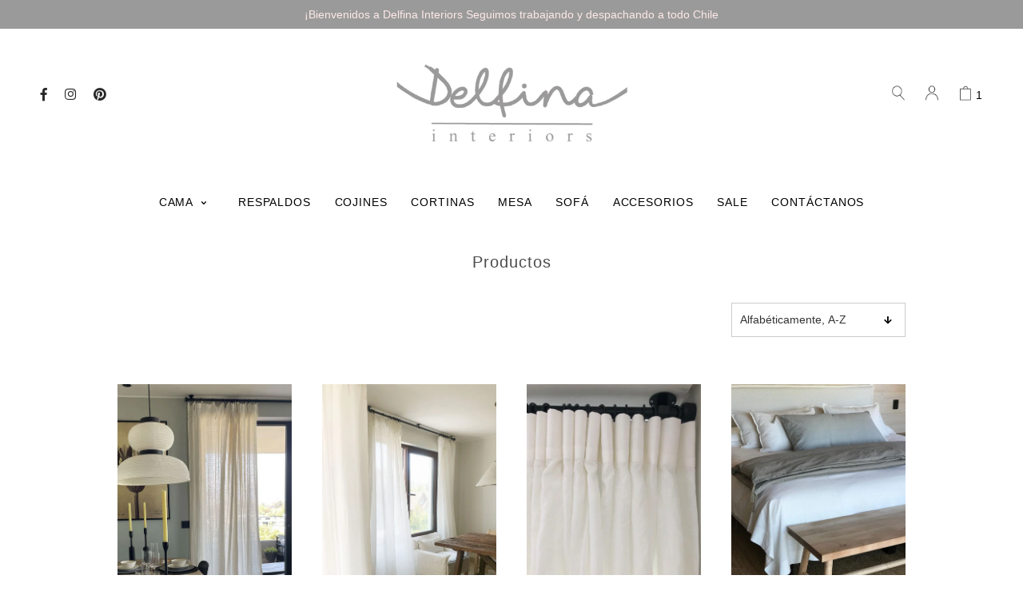

--- FILE ---
content_type: text/html; charset=utf-8
request_url: https://delfinainteriors.cl/collections/all
body_size: 37562
content:
<!doctype html>
<!--[if lt IE 7]> <html class="no-js lt-ie9 lt-ie8 lt-ie7" lang="en"> <![endif]-->
<!--[if IE 7]> <html class="no-js lt-ie9 lt-ie8" lang="en"> <![endif]-->
<!--[if IE 8]> <html class="no-js lt-ie9" lang="en"> <![endif]-->
<!--[if IE 9 ]> <html class="ie9 no-js"> <![endif]-->
<!-- [if (gt IE 9)|!(IE)]><! -->
<html class="no-js">
  <!-- <![endif] -->
  <head>
    <meta name="facebook-domain-verification" content="fmm8wmh5bmqt05pp22d7gkt9okuy1t">
    <meta name="facebook-domain-verification" content="fmm8wmh5bmqt05pp22d7gkt9okuy1t">
    <meta charset="utf-8">
    <!--[if IE]> <meta http-equiv='X-UA-Compatible' content='IE=edge,chrome=1' /> <![endif]-->

    <title>
      Productos
      
      
       &ndash; Delfina Interiors
    </title>

    

    <link rel="canonical" href="https://delfinainteriors.cl/collections/all">

    <meta name="viewport" content="width=device-width, initial-scale=1">

    
    
  <meta property="og:title" content="Productos" />
  <meta property="og:type" content="website" />



<meta property="og:url" content="https://delfinainteriors.cl/collections/all" />
<meta property="og:site_name" content="Delfina Interiors" />
    
 


    <script>window.performance && window.performance.mark && window.performance.mark('shopify.content_for_header.start');</script><meta name="facebook-domain-verification" content="fmm8wmh5bmqt05pp22d7gkt9okuy1t">
<meta id="shopify-digital-wallet" name="shopify-digital-wallet" content="/3802595363/digital_wallets/dialog">
<meta name="shopify-checkout-api-token" content="8fc7fed2a49defa8e78e0a1dc0b28e78">
<meta id="in-context-paypal-metadata" data-shop-id="3802595363" data-venmo-supported="false" data-environment="production" data-locale="es_ES" data-paypal-v4="true" data-currency="CLP">
<link rel="alternate" type="application/atom+xml" title="Feed" href="/collections/all.atom" />
<link rel="next" href="/collections/all?page=2">
<script async="async" src="/checkouts/internal/preloads.js?locale=es-CL"></script>
<script id="shopify-features" type="application/json">{"accessToken":"8fc7fed2a49defa8e78e0a1dc0b28e78","betas":["rich-media-storefront-analytics"],"domain":"delfinainteriors.cl","predictiveSearch":true,"shopId":3802595363,"locale":"es"}</script>
<script>var Shopify = Shopify || {};
Shopify.shop = "delfina-interiors.myshopify.com";
Shopify.locale = "es";
Shopify.currency = {"active":"CLP","rate":"1.0"};
Shopify.country = "CL";
Shopify.theme = {"name":"actualizacion 2024 Lab51-delfina","id":158734450723,"schema_name":null,"schema_version":null,"theme_store_id":null,"role":"main"};
Shopify.theme.handle = "null";
Shopify.theme.style = {"id":null,"handle":null};
Shopify.cdnHost = "delfinainteriors.cl/cdn";
Shopify.routes = Shopify.routes || {};
Shopify.routes.root = "/";</script>
<script type="module">!function(o){(o.Shopify=o.Shopify||{}).modules=!0}(window);</script>
<script>!function(o){function n(){var o=[];function n(){o.push(Array.prototype.slice.apply(arguments))}return n.q=o,n}var t=o.Shopify=o.Shopify||{};t.loadFeatures=n(),t.autoloadFeatures=n()}(window);</script>
<script id="shop-js-analytics" type="application/json">{"pageType":"collection"}</script>
<script defer="defer" async type="module" src="//delfinainteriors.cl/cdn/shopifycloud/shop-js/modules/v2/client.init-shop-cart-sync_CvZOh8Af.es.esm.js"></script>
<script defer="defer" async type="module" src="//delfinainteriors.cl/cdn/shopifycloud/shop-js/modules/v2/chunk.common_3Rxs6Qxh.esm.js"></script>
<script type="module">
  await import("//delfinainteriors.cl/cdn/shopifycloud/shop-js/modules/v2/client.init-shop-cart-sync_CvZOh8Af.es.esm.js");
await import("//delfinainteriors.cl/cdn/shopifycloud/shop-js/modules/v2/chunk.common_3Rxs6Qxh.esm.js");

  window.Shopify.SignInWithShop?.initShopCartSync?.({"fedCMEnabled":true,"windoidEnabled":true});

</script>
<script>(function() {
  var isLoaded = false;
  function asyncLoad() {
    if (isLoaded) return;
    isLoaded = true;
    var urls = ["https:\/\/chimpstatic.com\/mcjs-connected\/js\/users\/a3aaf57ea5577d89c0869c202\/4bfa738c51f85f91b943d9631.js?shop=delfina-interiors.myshopify.com"];
    for (var i = 0; i < urls.length; i++) {
      var s = document.createElement('script');
      s.type = 'text/javascript';
      s.async = true;
      s.src = urls[i];
      var x = document.getElementsByTagName('script')[0];
      x.parentNode.insertBefore(s, x);
    }
  };
  if(window.attachEvent) {
    window.attachEvent('onload', asyncLoad);
  } else {
    window.addEventListener('load', asyncLoad, false);
  }
})();</script>
<script id="__st">var __st={"a":3802595363,"offset":-18000,"reqid":"7da9739e-7927-47d8-aeb5-414c9173808e-1768755506","pageurl":"delfinainteriors.cl\/collections\/all","u":"45f4f494a3c2","p":"collection"};</script>
<script>window.ShopifyPaypalV4VisibilityTracking = true;</script>
<script id="captcha-bootstrap">!function(){'use strict';const t='contact',e='account',n='new_comment',o=[[t,t],['blogs',n],['comments',n],[t,'customer']],c=[[e,'customer_login'],[e,'guest_login'],[e,'recover_customer_password'],[e,'create_customer']],r=t=>t.map((([t,e])=>`form[action*='/${t}']:not([data-nocaptcha='true']) input[name='form_type'][value='${e}']`)).join(','),a=t=>()=>t?[...document.querySelectorAll(t)].map((t=>t.form)):[];function s(){const t=[...o],e=r(t);return a(e)}const i='password',u='form_key',d=['recaptcha-v3-token','g-recaptcha-response','h-captcha-response',i],f=()=>{try{return window.sessionStorage}catch{return}},m='__shopify_v',_=t=>t.elements[u];function p(t,e,n=!1){try{const o=window.sessionStorage,c=JSON.parse(o.getItem(e)),{data:r}=function(t){const{data:e,action:n}=t;return t[m]||n?{data:e,action:n}:{data:t,action:n}}(c);for(const[e,n]of Object.entries(r))t.elements[e]&&(t.elements[e].value=n);n&&o.removeItem(e)}catch(o){console.error('form repopulation failed',{error:o})}}const l='form_type',E='cptcha';function T(t){t.dataset[E]=!0}const w=window,h=w.document,L='Shopify',v='ce_forms',y='captcha';let A=!1;((t,e)=>{const n=(g='f06e6c50-85a8-45c8-87d0-21a2b65856fe',I='https://cdn.shopify.com/shopifycloud/storefront-forms-hcaptcha/ce_storefront_forms_captcha_hcaptcha.v1.5.2.iife.js',D={infoText:'Protegido por hCaptcha',privacyText:'Privacidad',termsText:'Términos'},(t,e,n)=>{const o=w[L][v],c=o.bindForm;if(c)return c(t,g,e,D).then(n);var r;o.q.push([[t,g,e,D],n]),r=I,A||(h.body.append(Object.assign(h.createElement('script'),{id:'captcha-provider',async:!0,src:r})),A=!0)});var g,I,D;w[L]=w[L]||{},w[L][v]=w[L][v]||{},w[L][v].q=[],w[L][y]=w[L][y]||{},w[L][y].protect=function(t,e){n(t,void 0,e),T(t)},Object.freeze(w[L][y]),function(t,e,n,w,h,L){const[v,y,A,g]=function(t,e,n){const i=e?o:[],u=t?c:[],d=[...i,...u],f=r(d),m=r(i),_=r(d.filter((([t,e])=>n.includes(e))));return[a(f),a(m),a(_),s()]}(w,h,L),I=t=>{const e=t.target;return e instanceof HTMLFormElement?e:e&&e.form},D=t=>v().includes(t);t.addEventListener('submit',(t=>{const e=I(t);if(!e)return;const n=D(e)&&!e.dataset.hcaptchaBound&&!e.dataset.recaptchaBound,o=_(e),c=g().includes(e)&&(!o||!o.value);(n||c)&&t.preventDefault(),c&&!n&&(function(t){try{if(!f())return;!function(t){const e=f();if(!e)return;const n=_(t);if(!n)return;const o=n.value;o&&e.removeItem(o)}(t);const e=Array.from(Array(32),(()=>Math.random().toString(36)[2])).join('');!function(t,e){_(t)||t.append(Object.assign(document.createElement('input'),{type:'hidden',name:u})),t.elements[u].value=e}(t,e),function(t,e){const n=f();if(!n)return;const o=[...t.querySelectorAll(`input[type='${i}']`)].map((({name:t})=>t)),c=[...d,...o],r={};for(const[a,s]of new FormData(t).entries())c.includes(a)||(r[a]=s);n.setItem(e,JSON.stringify({[m]:1,action:t.action,data:r}))}(t,e)}catch(e){console.error('failed to persist form',e)}}(e),e.submit())}));const S=(t,e)=>{t&&!t.dataset[E]&&(n(t,e.some((e=>e===t))),T(t))};for(const o of['focusin','change'])t.addEventListener(o,(t=>{const e=I(t);D(e)&&S(e,y())}));const B=e.get('form_key'),M=e.get(l),P=B&&M;t.addEventListener('DOMContentLoaded',(()=>{const t=y();if(P)for(const e of t)e.elements[l].value===M&&p(e,B);[...new Set([...A(),...v().filter((t=>'true'===t.dataset.shopifyCaptcha))])].forEach((e=>S(e,t)))}))}(h,new URLSearchParams(w.location.search),n,t,e,['guest_login'])})(!0,!0)}();</script>
<script integrity="sha256-4kQ18oKyAcykRKYeNunJcIwy7WH5gtpwJnB7kiuLZ1E=" data-source-attribution="shopify.loadfeatures" defer="defer" src="//delfinainteriors.cl/cdn/shopifycloud/storefront/assets/storefront/load_feature-a0a9edcb.js" crossorigin="anonymous"></script>
<script data-source-attribution="shopify.dynamic_checkout.dynamic.init">var Shopify=Shopify||{};Shopify.PaymentButton=Shopify.PaymentButton||{isStorefrontPortableWallets:!0,init:function(){window.Shopify.PaymentButton.init=function(){};var t=document.createElement("script");t.src="https://delfinainteriors.cl/cdn/shopifycloud/portable-wallets/latest/portable-wallets.es.js",t.type="module",document.head.appendChild(t)}};
</script>
<script data-source-attribution="shopify.dynamic_checkout.buyer_consent">
  function portableWalletsHideBuyerConsent(e){var t=document.getElementById("shopify-buyer-consent"),n=document.getElementById("shopify-subscription-policy-button");t&&n&&(t.classList.add("hidden"),t.setAttribute("aria-hidden","true"),n.removeEventListener("click",e))}function portableWalletsShowBuyerConsent(e){var t=document.getElementById("shopify-buyer-consent"),n=document.getElementById("shopify-subscription-policy-button");t&&n&&(t.classList.remove("hidden"),t.removeAttribute("aria-hidden"),n.addEventListener("click",e))}window.Shopify?.PaymentButton&&(window.Shopify.PaymentButton.hideBuyerConsent=portableWalletsHideBuyerConsent,window.Shopify.PaymentButton.showBuyerConsent=portableWalletsShowBuyerConsent);
</script>
<script data-source-attribution="shopify.dynamic_checkout.cart.bootstrap">document.addEventListener("DOMContentLoaded",(function(){function t(){return document.querySelector("shopify-accelerated-checkout-cart, shopify-accelerated-checkout")}if(t())Shopify.PaymentButton.init();else{new MutationObserver((function(e,n){t()&&(Shopify.PaymentButton.init(),n.disconnect())})).observe(document.body,{childList:!0,subtree:!0})}}));
</script>
<link id="shopify-accelerated-checkout-styles" rel="stylesheet" media="screen" href="https://delfinainteriors.cl/cdn/shopifycloud/portable-wallets/latest/accelerated-checkout-backwards-compat.css" crossorigin="anonymous">
<style id="shopify-accelerated-checkout-cart">
        #shopify-buyer-consent {
  margin-top: 1em;
  display: inline-block;
  width: 100%;
}

#shopify-buyer-consent.hidden {
  display: none;
}

#shopify-subscription-policy-button {
  background: none;
  border: none;
  padding: 0;
  text-decoration: underline;
  font-size: inherit;
  cursor: pointer;
}

#shopify-subscription-policy-button::before {
  box-shadow: none;
}

      </style>

<script>window.performance && window.performance.mark && window.performance.mark('shopify.content_for_header.end');</script>

    <link href="//delfinainteriors.cl/cdn/shop/t/3/assets/reset.css?v=168742918431086409011716083673" rel="stylesheet" type="text/css" media="all" />
    <link href="//delfinainteriors.cl/cdn/shop/t/3/assets/style.scss.css?v=40796390401422822301727314880" rel="stylesheet" type="text/css" media="all" />
    <link href="https://fonts.googleapis.com/css?family=Comfortaa:300,400,500,600,700&display=swap" rel="stylesheet">
    <link
      rel="stylesheet"
      href="https://use.fontawesome.com/releases/v5.7.0/css/all.css"
      integrity="sha384-lZN37f5QGtY3VHgisS14W3ExzMWZxybE1SJSEsQp9S+oqd12jhcu+A56Ebc1zFSJ"
      crossorigin="anonymous"
    >

    <!--[if lt IE 9]> <script src="//html5shiv.googlecode.com/svn/trunk/html5.js" type="text/javascript"></script> <![endif]-->

    <script src="//delfinainteriors.cl/cdn/shopifycloud/storefront/assets/themes_support/shopify_common-5f594365.js" type="text/javascript"></script>
    

    <!-- Additional Shopify helpers that will likely be added to the global shopify_common.js some day soon. -->
    <script src="//delfinainteriors.cl/cdn/shop/t/3/assets/shopify_common.js?v=14298614452551288571716083673" type="text/javascript"></script>

    <script src="//delfinainteriors.cl/cdn/shopifycloud/storefront/assets/themes_support/option_selection-b017cd28.js" type="text/javascript"></script>

    <script src="https://ajax.googleapis.com/ajax/libs/jquery/1.12.4/jquery.min.js"></script>
    <script src="https://ajax.googleapis.com/ajax/libs/jqueryui/1.12.1/jquery-ui.min.js"></script>
    <script>
      jQuery('html').removeClass('no-js').addClass('js');
    </script>

    <script src="//delfinainteriors.cl/cdn/shopifycloud/storefront/assets/themes_support/api.jquery-7ab1a3a4.js" type="text/javascript"></script>

    <script
      type="text/javascript"
      src="https://cdnjs.cloudflare.com/ajax/libs/shopify-cartjs/0.4.1/cart.min.js"
    ></script>
    <script
      type="text/javascript"
      src="https://cdnjs.cloudflare.com/ajax/libs/shopify-cartjs/0.4.1/rivets-cart.min.js"
    ></script>

    <link rel="stylesheet" type="text/css" href="//cdn.jsdelivr.net/npm/slick-carousel@1.8.1/slick/slick.css">
    <script type="text/javascript" src="//cdn.jsdelivr.net/npm/slick-carousel@1.8.1/slick/slick.min.js"></script>

    <!-- datacue-version:5ea77bf898722a30 -->
<link rel="stylesheet" href="https://cdn.datacue.co/css/datacue-storefront.css">
<script>
  (function() {
    window.datacueConfig = {
      api_key: 'delfina-interiors.myshopify.com',
      page_type: 'collection',
      user_id: 0,
      product_id: null,
      variant_id: null,
      category_name: 'all',
      term: null,
      options: { _staging: '' !== 'production' },
      product_update: null
    };

    var s = document.createElement('style');
    s.innerHTML = ''
      + '.datacue-overlay-enabled{visibility:hidden;}'
      + '.datacue-overlay-enabled.datacue-visible{visibility:visible;}';
    document.getElementsByTagName('head')[0].appendChild(s);

    var localStorageAvailable = (function() {
      try {
        var v = '__datacue_storage_test';
        window.localStorage.setItem(v, v);
        window.localStorage.removeItem(v);
        return true;
      } catch (e) {
        return false;
      }
    }());

    function xhr(method, url, data, success) {
      if (!success && typeof data === 'function') {
        success = data;
        data = null;
      }

      if (data) {
        if (method.toLowerCase() === 'get') {
          // very simple query string serialization, flat objects only!
          data = Object.keys(data).map(function(key) {
            return encodeURIComponent(key) + '=' + (data[key] ? encodeURIComponent(data[key]) : '');
          }).join('&');

          url += '?' + data;
          data = undefined;
        } else {
          data = JSON.stringify(data);
        }
      }

      var req = new XMLHttpRequest();
      req.open(method, url);

      if (data) {
        req.setRequestHeader('Content-Type', 'application/json');
      }

      if (typeof success === 'function') {
        req.onload = function() {
          if (req.status >= 200 && req.status < 400) {
            success(req.responseText);
          }
        };
      }

      req.send(data);
    }

    function trackCart() {
      var shop = window.location.protocol + '//' + window.location.host + '/';
      var proxy = shop + 'a/datacue';

      xhr('get', shop + 'cart.js', function(res) {
        var cart = JSON.parse(res);

        var sendEvent = true;
        if (localStorageAvailable) {
          var key = 'datacue-shopify-cart-checksum';
          var checksum = cart.token + ';' + (cart.items || []).map(function(item) {
            return item.variant_id + ':' + item.quantity;
          }).sort().join(';');

          var prev = window.localStorage.getItem(key);
          if (checksum !== prev) {
            window.localStorage.setItem(key, checksum);
          } else {
            sendEvent = false;
          }
        }

        if (sendEvent) {
          xhr('get', proxy, {
            cart_token: cart.token,
            user_id: window.datacue.getUser().user_id,
            anonymous_id: window.datacue.getUser().anonymous_id
          });
        }
      });
    }

    window._datacuePostInitHook = trackCart;

    document.addEventListener('DOMContentLoaded', function() {
      var banners = document.querySelector('.datacue-overlay-enabled');
      if (!banners) {
        return;
      }

      banners.className += ' datacue-visible datacue-overlay-active';

      window.datacueMeta.overlayTimer = setTimeout(function() {
        if (banners.className.match('datacue-overlay-active') && !banners.className.match('datacue-overlay-fading')) {
          banners.className += ' datacue-overlay-fading';
          setTimeout(function() {
            banners.className = banners.className.replace(/\s?datacue-overlay-(active|fading)/g, '');
          }, 500);
        }
      }, 5000);
    });
  }());
</script>
<script src="https://cdn.datacue.co/js/datacue.js"></script>
<script src="https://cdn.datacue.co/js/datacue-storefront.js"></script>

    <link href="//delfinainteriors.cl/cdn/shop/t/3/assets/datacue-custom.css?v=111603181540343972631716083673" rel="stylesheet" type="text/css" media="all" />
  <script src="https://cdn.shopify.com/extensions/019ba1fd-d39b-7fca-92c2-cfa883e82613/globo-color-swatch-213/assets/globoswatch.js" type="text/javascript" defer="defer"></script>
<meta property="og:image" content="https://cdn.shopify.com/s/files/1/0038/0259/5363/files/logodelfina_d66da994-2645-4c8e-8931-a929d8ca2cca.jpg?height=628&pad_color=fff&v=1613775509&width=1200" />
<meta property="og:image:secure_url" content="https://cdn.shopify.com/s/files/1/0038/0259/5363/files/logodelfina_d66da994-2645-4c8e-8931-a929d8ca2cca.jpg?height=628&pad_color=fff&v=1613775509&width=1200" />
<meta property="og:image:width" content="1200" />
<meta property="og:image:height" content="628" />
<link href="https://monorail-edge.shopifysvc.com" rel="dns-prefetch">
<script>(function(){if ("sendBeacon" in navigator && "performance" in window) {try {var session_token_from_headers = performance.getEntriesByType('navigation')[0].serverTiming.find(x => x.name == '_s').description;} catch {var session_token_from_headers = undefined;}var session_cookie_matches = document.cookie.match(/_shopify_s=([^;]*)/);var session_token_from_cookie = session_cookie_matches && session_cookie_matches.length === 2 ? session_cookie_matches[1] : "";var session_token = session_token_from_headers || session_token_from_cookie || "";function handle_abandonment_event(e) {var entries = performance.getEntries().filter(function(entry) {return /monorail-edge.shopifysvc.com/.test(entry.name);});if (!window.abandonment_tracked && entries.length === 0) {window.abandonment_tracked = true;var currentMs = Date.now();var navigation_start = performance.timing.navigationStart;var payload = {shop_id: 3802595363,url: window.location.href,navigation_start,duration: currentMs - navigation_start,session_token,page_type: "collection"};window.navigator.sendBeacon("https://monorail-edge.shopifysvc.com/v1/produce", JSON.stringify({schema_id: "online_store_buyer_site_abandonment/1.1",payload: payload,metadata: {event_created_at_ms: currentMs,event_sent_at_ms: currentMs}}));}}window.addEventListener('pagehide', handle_abandonment_event);}}());</script>
<script id="web-pixels-manager-setup">(function e(e,d,r,n,o){if(void 0===o&&(o={}),!Boolean(null===(a=null===(i=window.Shopify)||void 0===i?void 0:i.analytics)||void 0===a?void 0:a.replayQueue)){var i,a;window.Shopify=window.Shopify||{};var t=window.Shopify;t.analytics=t.analytics||{};var s=t.analytics;s.replayQueue=[],s.publish=function(e,d,r){return s.replayQueue.push([e,d,r]),!0};try{self.performance.mark("wpm:start")}catch(e){}var l=function(){var e={modern:/Edge?\/(1{2}[4-9]|1[2-9]\d|[2-9]\d{2}|\d{4,})\.\d+(\.\d+|)|Firefox\/(1{2}[4-9]|1[2-9]\d|[2-9]\d{2}|\d{4,})\.\d+(\.\d+|)|Chrom(ium|e)\/(9{2}|\d{3,})\.\d+(\.\d+|)|(Maci|X1{2}).+ Version\/(15\.\d+|(1[6-9]|[2-9]\d|\d{3,})\.\d+)([,.]\d+|)( \(\w+\)|)( Mobile\/\w+|) Safari\/|Chrome.+OPR\/(9{2}|\d{3,})\.\d+\.\d+|(CPU[ +]OS|iPhone[ +]OS|CPU[ +]iPhone|CPU IPhone OS|CPU iPad OS)[ +]+(15[._]\d+|(1[6-9]|[2-9]\d|\d{3,})[._]\d+)([._]\d+|)|Android:?[ /-](13[3-9]|1[4-9]\d|[2-9]\d{2}|\d{4,})(\.\d+|)(\.\d+|)|Android.+Firefox\/(13[5-9]|1[4-9]\d|[2-9]\d{2}|\d{4,})\.\d+(\.\d+|)|Android.+Chrom(ium|e)\/(13[3-9]|1[4-9]\d|[2-9]\d{2}|\d{4,})\.\d+(\.\d+|)|SamsungBrowser\/([2-9]\d|\d{3,})\.\d+/,legacy:/Edge?\/(1[6-9]|[2-9]\d|\d{3,})\.\d+(\.\d+|)|Firefox\/(5[4-9]|[6-9]\d|\d{3,})\.\d+(\.\d+|)|Chrom(ium|e)\/(5[1-9]|[6-9]\d|\d{3,})\.\d+(\.\d+|)([\d.]+$|.*Safari\/(?![\d.]+ Edge\/[\d.]+$))|(Maci|X1{2}).+ Version\/(10\.\d+|(1[1-9]|[2-9]\d|\d{3,})\.\d+)([,.]\d+|)( \(\w+\)|)( Mobile\/\w+|) Safari\/|Chrome.+OPR\/(3[89]|[4-9]\d|\d{3,})\.\d+\.\d+|(CPU[ +]OS|iPhone[ +]OS|CPU[ +]iPhone|CPU IPhone OS|CPU iPad OS)[ +]+(10[._]\d+|(1[1-9]|[2-9]\d|\d{3,})[._]\d+)([._]\d+|)|Android:?[ /-](13[3-9]|1[4-9]\d|[2-9]\d{2}|\d{4,})(\.\d+|)(\.\d+|)|Mobile Safari.+OPR\/([89]\d|\d{3,})\.\d+\.\d+|Android.+Firefox\/(13[5-9]|1[4-9]\d|[2-9]\d{2}|\d{4,})\.\d+(\.\d+|)|Android.+Chrom(ium|e)\/(13[3-9]|1[4-9]\d|[2-9]\d{2}|\d{4,})\.\d+(\.\d+|)|Android.+(UC? ?Browser|UCWEB|U3)[ /]?(15\.([5-9]|\d{2,})|(1[6-9]|[2-9]\d|\d{3,})\.\d+)\.\d+|SamsungBrowser\/(5\.\d+|([6-9]|\d{2,})\.\d+)|Android.+MQ{2}Browser\/(14(\.(9|\d{2,})|)|(1[5-9]|[2-9]\d|\d{3,})(\.\d+|))(\.\d+|)|K[Aa][Ii]OS\/(3\.\d+|([4-9]|\d{2,})\.\d+)(\.\d+|)/},d=e.modern,r=e.legacy,n=navigator.userAgent;return n.match(d)?"modern":n.match(r)?"legacy":"unknown"}(),u="modern"===l?"modern":"legacy",c=(null!=n?n:{modern:"",legacy:""})[u],f=function(e){return[e.baseUrl,"/wpm","/b",e.hashVersion,"modern"===e.buildTarget?"m":"l",".js"].join("")}({baseUrl:d,hashVersion:r,buildTarget:u}),m=function(e){var d=e.version,r=e.bundleTarget,n=e.surface,o=e.pageUrl,i=e.monorailEndpoint;return{emit:function(e){var a=e.status,t=e.errorMsg,s=(new Date).getTime(),l=JSON.stringify({metadata:{event_sent_at_ms:s},events:[{schema_id:"web_pixels_manager_load/3.1",payload:{version:d,bundle_target:r,page_url:o,status:a,surface:n,error_msg:t},metadata:{event_created_at_ms:s}}]});if(!i)return console&&console.warn&&console.warn("[Web Pixels Manager] No Monorail endpoint provided, skipping logging."),!1;try{return self.navigator.sendBeacon.bind(self.navigator)(i,l)}catch(e){}var u=new XMLHttpRequest;try{return u.open("POST",i,!0),u.setRequestHeader("Content-Type","text/plain"),u.send(l),!0}catch(e){return console&&console.warn&&console.warn("[Web Pixels Manager] Got an unhandled error while logging to Monorail."),!1}}}}({version:r,bundleTarget:l,surface:e.surface,pageUrl:self.location.href,monorailEndpoint:e.monorailEndpoint});try{o.browserTarget=l,function(e){var d=e.src,r=e.async,n=void 0===r||r,o=e.onload,i=e.onerror,a=e.sri,t=e.scriptDataAttributes,s=void 0===t?{}:t,l=document.createElement("script"),u=document.querySelector("head"),c=document.querySelector("body");if(l.async=n,l.src=d,a&&(l.integrity=a,l.crossOrigin="anonymous"),s)for(var f in s)if(Object.prototype.hasOwnProperty.call(s,f))try{l.dataset[f]=s[f]}catch(e){}if(o&&l.addEventListener("load",o),i&&l.addEventListener("error",i),u)u.appendChild(l);else{if(!c)throw new Error("Did not find a head or body element to append the script");c.appendChild(l)}}({src:f,async:!0,onload:function(){if(!function(){var e,d;return Boolean(null===(d=null===(e=window.Shopify)||void 0===e?void 0:e.analytics)||void 0===d?void 0:d.initialized)}()){var d=window.webPixelsManager.init(e)||void 0;if(d){var r=window.Shopify.analytics;r.replayQueue.forEach((function(e){var r=e[0],n=e[1],o=e[2];d.publishCustomEvent(r,n,o)})),r.replayQueue=[],r.publish=d.publishCustomEvent,r.visitor=d.visitor,r.initialized=!0}}},onerror:function(){return m.emit({status:"failed",errorMsg:"".concat(f," has failed to load")})},sri:function(e){var d=/^sha384-[A-Za-z0-9+/=]+$/;return"string"==typeof e&&d.test(e)}(c)?c:"",scriptDataAttributes:o}),m.emit({status:"loading"})}catch(e){m.emit({status:"failed",errorMsg:(null==e?void 0:e.message)||"Unknown error"})}}})({shopId: 3802595363,storefrontBaseUrl: "https://delfinainteriors.cl",extensionsBaseUrl: "https://extensions.shopifycdn.com/cdn/shopifycloud/web-pixels-manager",monorailEndpoint: "https://monorail-edge.shopifysvc.com/unstable/produce_batch",surface: "storefront-renderer",enabledBetaFlags: ["2dca8a86"],webPixelsConfigList: [{"id":"134021155","configuration":"{\"subdomain\": \"delfina-interiors\"}","eventPayloadVersion":"v1","runtimeContext":"STRICT","scriptVersion":"7c43d34f3733b2440dd44bce7edbeb00","type":"APP","apiClientId":1615517,"privacyPurposes":["ANALYTICS","MARKETING","SALE_OF_DATA"],"dataSharingAdjustments":{"protectedCustomerApprovalScopes":["read_customer_address","read_customer_email","read_customer_name","read_customer_personal_data","read_customer_phone"]}},{"id":"64225315","configuration":"{\"pixel_id\":\"598829772108158\",\"pixel_type\":\"facebook_pixel\",\"metaapp_system_user_token\":\"-\"}","eventPayloadVersion":"v1","runtimeContext":"OPEN","scriptVersion":"ca16bc87fe92b6042fbaa3acc2fbdaa6","type":"APP","apiClientId":2329312,"privacyPurposes":["ANALYTICS","MARKETING","SALE_OF_DATA"],"dataSharingAdjustments":{"protectedCustomerApprovalScopes":["read_customer_address","read_customer_email","read_customer_name","read_customer_personal_data","read_customer_phone"]}},{"id":"shopify-app-pixel","configuration":"{}","eventPayloadVersion":"v1","runtimeContext":"STRICT","scriptVersion":"0450","apiClientId":"shopify-pixel","type":"APP","privacyPurposes":["ANALYTICS","MARKETING"]},{"id":"shopify-custom-pixel","eventPayloadVersion":"v1","runtimeContext":"LAX","scriptVersion":"0450","apiClientId":"shopify-pixel","type":"CUSTOM","privacyPurposes":["ANALYTICS","MARKETING"]}],isMerchantRequest: false,initData: {"shop":{"name":"Delfina Interiors","paymentSettings":{"currencyCode":"CLP"},"myshopifyDomain":"delfina-interiors.myshopify.com","countryCode":"CL","storefrontUrl":"https:\/\/delfinainteriors.cl"},"customer":null,"cart":null,"checkout":null,"productVariants":[],"purchasingCompany":null},},"https://delfinainteriors.cl/cdn","fcfee988w5aeb613cpc8e4bc33m6693e112",{"modern":"","legacy":""},{"shopId":"3802595363","storefrontBaseUrl":"https:\/\/delfinainteriors.cl","extensionBaseUrl":"https:\/\/extensions.shopifycdn.com\/cdn\/shopifycloud\/web-pixels-manager","surface":"storefront-renderer","enabledBetaFlags":"[\"2dca8a86\"]","isMerchantRequest":"false","hashVersion":"fcfee988w5aeb613cpc8e4bc33m6693e112","publish":"custom","events":"[[\"page_viewed\",{}],[\"collection_viewed\",{\"collection\":{\"id\":\"\",\"title\":\"Productos\",\"productVariants\":[{\"price\":{\"amount\":12000.0,\"currencyCode\":\"CLP\"},\"product\":{\"title\":\"Accesorios de cortinas\",\"vendor\":\"Delfina Interiors\",\"id\":\"7035651948579\",\"untranslatedTitle\":\"Accesorios de cortinas\",\"url\":\"\/products\/accesorios-de-cortinas\",\"type\":\"Cortina\"},\"id\":\"40545788100643\",\"image\":{\"src\":\"\/\/delfinainteriors.cl\/cdn\/shop\/files\/soporte-muro2.jpg?v=1725022807\"},\"sku\":\"\",\"title\":\"Soporte Techo\",\"untranslatedTitle\":\"Soporte Techo\"},{\"price\":{\"amount\":9900.0,\"currencyCode\":\"CLP\"},\"product\":{\"title\":\"Argollas para cortinas\",\"vendor\":\"Delfina Interiors\",\"id\":\"7035651686435\",\"untranslatedTitle\":\"Argollas para cortinas\",\"url\":\"\/products\/argollas-para-cortinas\",\"type\":\"Cortina\"},\"id\":\"40545786986531\",\"image\":{\"src\":\"\/\/delfinainteriors.cl\/cdn\/shop\/files\/cortinas-amarras-03.jpg?v=1721922003\"},\"sku\":\"\",\"title\":\"10 unidades\",\"untranslatedTitle\":\"10 unidades\"},{\"price\":{\"amount\":10200.0,\"currencyCode\":\"CLP\"},\"product\":{\"title\":\"Barras\",\"vendor\":\"Delfina Interiors\",\"id\":\"7034006077475\",\"untranslatedTitle\":\"Barras\",\"url\":\"\/products\/barras\",\"type\":\"Cortina\"},\"id\":\"40541640917027\",\"image\":{\"src\":\"\/\/delfinainteriors.cl\/cdn\/shop\/files\/cortinas-pinzas-03.jpg?v=1736975552\"},\"sku\":\"\",\"title\":\"1 mts\",\"untranslatedTitle\":\"1 mts\"},{\"price\":{\"amount\":110000.0,\"currencyCode\":\"CLP\"},\"product\":{\"title\":\"Blanket o Cubrecama\",\"vendor\":\"Delfina Interiors\",\"id\":\"7041234698275\",\"untranslatedTitle\":\"Blanket o Cubrecama\",\"url\":\"\/products\/blanket\",\"type\":\"Blanket\"},\"id\":\"40559441313827\",\"image\":{\"src\":\"\/\/delfinainteriors.cl\/cdn\/shop\/files\/blanket-02.jpg?v=1725050483\"},\"sku\":\"\",\"title\":\"Blanco T \/ 1 o 1.5 plaza (175 x 240 cm)\",\"untranslatedTitle\":\"Blanco T \/ 1 o 1.5 plaza (175 x 240 cm)\"},{\"price\":{\"amount\":42000.0,\"currencyCode\":\"CLP\"},\"product\":{\"title\":\"Camino de Mesa \\\"Colección Cala\\\"\",\"vendor\":\"Delfina Interiors\",\"id\":\"7145289809955\",\"untranslatedTitle\":\"Camino de Mesa \\\"Colección Cala\\\"\",\"url\":\"\/products\/camino-de-mesa-coleccion-huerta-copia\",\"type\":\"Servilletas\"},\"id\":\"40957905600547\",\"image\":{\"src\":\"\/\/delfinainteriors.cl\/cdn\/shop\/files\/caminomesa_blanco.jpg?v=1758727826\"},\"sku\":null,\"title\":\"Blanco T \/ 160 x 40 cm \/ Marea\",\"untranslatedTitle\":\"Blanco T \/ 160 x 40 cm \/ Marea\"},{\"price\":{\"amount\":42000.0,\"currencyCode\":\"CLP\"},\"product\":{\"title\":\"Camino de Mesa \\\"Colección Huerta\\\"\",\"vendor\":\"Delfina Interiors\",\"id\":\"4461655326755\",\"untranslatedTitle\":\"Camino de Mesa \\\"Colección Huerta\\\"\",\"url\":\"\/products\/caminodemesa-estampados\",\"type\":\"Servilletas\"},\"id\":\"40528921886755\",\"image\":{\"src\":\"\/\/delfinainteriors.cl\/cdn\/shop\/files\/mantel-04.jpg?v=1758728197\"},\"sku\":\"\",\"title\":\"Blanco T \/ 160 x 45 cm\",\"untranslatedTitle\":\"Blanco T \/ 160 x 45 cm\"},{\"price\":{\"amount\":16030.0,\"currencyCode\":\"CLP\"},\"product\":{\"title\":\"Camino de Mesa (colección 8)\",\"vendor\":\"Delfina Interiors\",\"id\":\"7033170755619\",\"untranslatedTitle\":\"Camino de Mesa (colección 8)\",\"url\":\"\/products\/camino-de-mesa-coleccion-7\",\"type\":\"Cojin\"},\"id\":\"40539057225763\",\"image\":{\"src\":\"\/\/delfinainteriors.cl\/cdn\/shop\/files\/camino_de_mesa_220_x_45.jpg?v=1722881466\"},\"sku\":null,\"title\":\"Camino de Mesa Gris Humo (160 x 45 cm)\",\"untranslatedTitle\":\"Camino de Mesa Gris Humo (160 x 45 cm)\"},{\"price\":{\"amount\":48000.0,\"currencyCode\":\"CLP\"},\"product\":{\"title\":\"Cartera Nudo\",\"vendor\":\"Delfina Interiors\",\"id\":\"7048441036835\",\"untranslatedTitle\":\"Cartera Nudo\",\"url\":\"\/products\/cartera-nudo\",\"type\":\"Accesorios\"},\"id\":\"40579999891491\",\"image\":{\"src\":\"\/\/delfinainteriors.cl\/cdn\/shop\/files\/cartera_nudo_L1.jpg?v=1726229167\"},\"sku\":\"\",\"title\":\"Gris Humo \/ Cartera Nudo S\",\"untranslatedTitle\":\"Gris Humo \/ Cartera Nudo S\"},{\"price\":{\"amount\":35000.0,\"currencyCode\":\"CLP\"},\"product\":{\"title\":\"Carteras de Lino XL\",\"vendor\":\"Delfina Interiors\",\"id\":\"1759551586339\",\"untranslatedTitle\":\"Carteras de Lino XL\",\"url\":\"\/products\/cartera-de-lino-alto-gramaje\",\"type\":\"Accesorios\"},\"id\":\"40525543702563\",\"image\":{\"src\":\"\/\/delfinainteriors.cl\/cdn\/shop\/files\/accesorios8.jpg?v=1768596197\"},\"sku\":\"\",\"title\":\"Blanco \/ Estrella\",\"untranslatedTitle\":\"Blanco \/ Estrella\"},{\"price\":{\"amount\":21000.0,\"currencyCode\":\"CLP\"},\"product\":{\"title\":\"Cojines Sale (colección 1)\",\"vendor\":\"Delfina Interiors\",\"id\":\"6861467713571\",\"untranslatedTitle\":\"Cojines Sale (colección 1)\",\"url\":\"\/products\/cojin-sale\",\"type\":\"Cojin\"},\"id\":\"40096493994019\",\"image\":{\"src\":\"\/\/delfinainteriors.cl\/cdn\/shop\/files\/RAYASOLIVA105X50.jpg?v=1722791104\"},\"sku\":\"\",\"title\":\"Cojin lino tradicional rayas oliva 105 x 50\",\"untranslatedTitle\":\"Cojin lino tradicional rayas oliva 105 x 50\"},{\"price\":{\"amount\":21700.0,\"currencyCode\":\"CLP\"},\"product\":{\"title\":\"Cojines Sale (colección 2)\",\"vendor\":\"Delfina Interiors\",\"id\":\"6861471186979\",\"untranslatedTitle\":\"Cojines Sale (colección 2)\",\"url\":\"\/products\/cojin-sale-coleccion-2\",\"type\":\"Cojin\"},\"id\":\"40096506544163\",\"image\":{\"src\":\"\/\/delfinainteriors.cl\/cdn\/shop\/files\/VERDE_TIZA.jpg?v=1722792049\"},\"sku\":null,\"title\":\"Cojin lino alto gramaje verde tiza 60 x 60\",\"untranslatedTitle\":\"Cojin lino alto gramaje verde tiza 60 x 60\"},{\"price\":{\"amount\":20300.0,\"currencyCode\":\"CLP\"},\"product\":{\"title\":\"Cojines Sale (colección 3)\",\"vendor\":\"Delfina Interiors\",\"id\":\"6861484589091\",\"untranslatedTitle\":\"Cojines Sale (colección 3)\",\"url\":\"\/products\/cojines-sale-coleccion-3\",\"type\":\"Cojin\"},\"id\":\"40096558186531\",\"image\":{\"src\":\"\/\/delfinainteriors.cl\/cdn\/shop\/files\/ARENA_90_X_50_963c3d2d-d276-4a4a-9403-ba6020277289.jpg?v=1722808374\"},\"sku\":null,\"title\":\"cojin lino tradicional arena 90 x 50\",\"untranslatedTitle\":\"cojin lino tradicional arena 90 x 50\"},{\"price\":{\"amount\":18200.0,\"currencyCode\":\"CLP\"},\"product\":{\"title\":\"Cojines Sale (colección 4)\",\"vendor\":\"Delfina Interiors\",\"id\":\"7032787304483\",\"untranslatedTitle\":\"Cojines Sale (colección 4)\",\"url\":\"\/products\/cojines-sale-coleccion-4\",\"type\":\"Cojin\"},\"id\":\"40538305560611\",\"image\":{\"src\":\"\/\/delfinainteriors.cl\/cdn\/shop\/files\/TRADICIONAL_70_X_50.jpg?v=1722808761\"},\"sku\":null,\"title\":\"cojin lino tradicional mostaza deshilado 70 x 50\",\"untranslatedTitle\":\"cojin lino tradicional mostaza deshilado 70 x 50\"},{\"price\":{\"amount\":23100.0,\"currencyCode\":\"CLP\"},\"product\":{\"title\":\"Cojines Sale (colección 5)\",\"vendor\":\"Delfina Interiors\",\"id\":\"7032788975651\",\"untranslatedTitle\":\"Cojines Sale (colección 5)\",\"url\":\"\/products\/cojines-sale-coleccion-4-copia\",\"type\":\"Cojin\"},\"id\":\"40538316144675\",\"image\":{\"src\":\"\/\/delfinainteriors.cl\/cdn\/shop\/files\/OLIVA_105_X_50_c1e10a91-0abf-46cc-8f0f-b62677a1ae2b.jpg?v=1722810260\"},\"sku\":null,\"title\":\"cojin lino tradicional estampado oliva 105 x 50\",\"untranslatedTitle\":\"cojin lino tradicional estampado oliva 105 x 50\"},{\"price\":{\"amount\":7000.0,\"currencyCode\":\"CLP\"},\"product\":{\"title\":\"Còlet\",\"vendor\":\"Delfina Interiors\",\"id\":\"4845489258531\",\"untranslatedTitle\":\"Còlet\",\"url\":\"\/products\/colet\",\"type\":\"Accesorios\"},\"id\":\"32993701593123\",\"image\":{\"src\":\"\/\/delfinainteriors.cl\/cdn\/shop\/files\/colet-04.jpg?v=1721702527\"},\"sku\":\"\",\"title\":\"Arena T\",\"untranslatedTitle\":\"Arena T\"},{\"price\":{\"amount\":78000.0,\"currencyCode\":\"CLP\"},\"product\":{\"title\":\"Cortina Lino con Amarras\",\"vendor\":\"Delfina Interiors\",\"id\":\"6793936732195\",\"untranslatedTitle\":\"Cortina Lino con Amarras\",\"url\":\"\/products\/cortinas-con-amarras\",\"type\":\"Cortina\"},\"id\":\"39943875919907\",\"image\":{\"src\":\"\/\/delfinainteriors.cl\/cdn\/shop\/files\/cortinas-amarras-05.jpg?v=1721922003\"},\"sku\":\"\",\"title\":\"Blanco T \/ 1 cortina: 160 x 240 cm (ancho x alto)\",\"untranslatedTitle\":\"Blanco T \/ 1 cortina: 160 x 240 cm (ancho x alto)\"},{\"price\":{\"amount\":121600.0,\"currencyCode\":\"CLP\"},\"product\":{\"title\":\"Cortina Lino con Pinzas\",\"vendor\":\"Delfina Interiors\",\"id\":\"6975175917603\",\"untranslatedTitle\":\"Cortina Lino con Pinzas\",\"url\":\"\/products\/cortinas-de-lino-con-amarras\",\"type\":\"Cortina\"},\"id\":\"40395207409699\",\"image\":{\"src\":\"\/\/delfinainteriors.cl\/cdn\/shop\/files\/cortinas-pinzas-04.jpg?v=1721937922\"},\"sku\":null,\"title\":\"Blanco T \/ 140 x 240 cm (ancho x alto)\",\"untranslatedTitle\":\"Blanco T \/ 140 x 240 cm (ancho x alto)\"},{\"price\":{\"amount\":78000.0,\"currencyCode\":\"CLP\"},\"product\":{\"title\":\"Cortinas de Baño Ojal\",\"vendor\":\"Delfina Interiors\",\"id\":\"6892784320547\",\"untranslatedTitle\":\"Cortinas de Baño Ojal\",\"url\":\"\/products\/copia-de-cortinas-de-de-bano-100-lino\",\"type\":\"Cortina\"},\"id\":\"40174726578211\",\"image\":{\"src\":\"\/\/delfinainteriors.cl\/cdn\/shop\/files\/cortinas-bano-01.jpg?v=1721938521\"},\"sku\":null,\"title\":\"Blanco T\",\"untranslatedTitle\":\"Blanco T\"},{\"price\":{\"amount\":12000.0,\"currencyCode\":\"CLP\"},\"product\":{\"title\":\"Estuche\",\"vendor\":\"Delfina Interiors\",\"id\":\"6796415729699\",\"untranslatedTitle\":\"Estuche\",\"url\":\"\/products\/estuche\",\"type\":\"Accesorios\"},\"id\":\"39947072176163\",\"image\":{\"src\":\"\/\/delfinainteriors.cl\/cdn\/shop\/files\/estuche_chico6.jpg?v=1725293169\"},\"sku\":\"\",\"title\":\"Blanco\",\"untranslatedTitle\":\"Blanco\"},{\"price\":{\"amount\":56000.0,\"currencyCode\":\"CLP\"},\"product\":{\"title\":\"Faldón de Lino con Pinzas\",\"vendor\":\"Delfina Interiors\",\"id\":\"6709271887907\",\"untranslatedTitle\":\"Faldón de Lino con Pinzas\",\"url\":\"\/products\/faldon-con-pinzas-encontradas\",\"type\":\"Funda de box spring\"},\"id\":\"39762045501475\",\"image\":{\"src\":\"\/\/delfinainteriors.cl\/cdn\/shop\/files\/faldon-01.jpg?v=1720110683\"},\"sku\":\"5\",\"title\":\"Blanco T \/ 1 plaza (200 x 90 x 36 cm)\",\"untranslatedTitle\":\"Blanco T \/ 1 plaza (200 x 90 x 36 cm)\"},{\"price\":{\"amount\":55000.0,\"currencyCode\":\"CLP\"},\"product\":{\"title\":\"Faldón de Lino con vuelos\",\"vendor\":\"Delfina Interiors\",\"id\":\"7105413840931\",\"untranslatedTitle\":\"Faldón de Lino con vuelos\",\"url\":\"\/products\/faldon-de-lino-con-pinzas-copia\",\"type\":\"Funda de box spring\"},\"id\":\"40809493037091\",\"image\":{\"src\":\"\/\/delfinainteriors.cl\/cdn\/shop\/files\/faldon_c_vuelos_2.jpg?v=1745617582\"},\"sku\":\"5\",\"title\":\"Blanco T \/ 1 plaza (200 x 90 x 36 cm)\",\"untranslatedTitle\":\"Blanco T \/ 1 plaza (200 x 90 x 36 cm)\"},{\"price\":{\"amount\":46000.0,\"currencyCode\":\"CLP\"},\"product\":{\"title\":\"Funda Box Spring Elasticada\",\"vendor\":\"Delfina Interiors\",\"id\":\"6623267029027\",\"untranslatedTitle\":\"Funda Box Spring Elasticada\",\"url\":\"\/products\/funda-de-box-spring-elasticada\",\"type\":\"Funda de box spring\"},\"id\":\"39591822655523\",\"image\":{\"src\":\"\/\/delfinainteriors.cl\/cdn\/shop\/files\/fundabox-01.jpg?v=1720109332\"},\"sku\":\"\",\"title\":\"Blanco T \/ 1 plaza (200 x 90 x 36 cm)\",\"untranslatedTitle\":\"Blanco T \/ 1 plaza (200 x 90 x 36 cm)\"},{\"price\":{\"amount\":29000.0,\"currencyCode\":\"CLP\"},\"product\":{\"title\":\"Funda Cojín 105 x 50 cms Lino Tradicional\",\"vendor\":\"Delfina Interiors\",\"id\":\"4161266516003\",\"untranslatedTitle\":\"Funda Cojín 105 x 50 cms Lino Tradicional\",\"url\":\"\/products\/funda-de-cojin-105-x-40\",\"type\":\"Cojin\"},\"id\":\"39257003130915\",\"image\":{\"src\":\"\/\/delfinainteriors.cl\/cdn\/shop\/files\/cojin-105x40-01.jpg?v=1720400566\"},\"sku\":\"\",\"title\":\"Blanco T \/ Pespunte\",\"untranslatedTitle\":\"Blanco T \/ Pespunte\"},{\"price\":{\"amount\":33000.0,\"currencyCode\":\"CLP\"},\"product\":{\"title\":\"Funda Cojín 105 x 50 Lino Alto Gramaje\",\"vendor\":\"Delfina Interiors\",\"id\":\"6813413343267\",\"untranslatedTitle\":\"Funda Cojín 105 x 50 Lino Alto Gramaje\",\"url\":\"\/products\/cojin-105-x-50-funda-cojin\",\"type\":\"Cojin\"},\"id\":\"39971211640867\",\"image\":{\"src\":\"\/\/delfinainteriors.cl\/cdn\/shop\/files\/cama_maden1.jpg?v=1735048117\"},\"sku\":null,\"title\":\"Blanco \/ Pespunte\",\"untranslatedTitle\":\"Blanco \/ Pespunte\"}]}}]]"});</script><script>
  window.ShopifyAnalytics = window.ShopifyAnalytics || {};
  window.ShopifyAnalytics.meta = window.ShopifyAnalytics.meta || {};
  window.ShopifyAnalytics.meta.currency = 'CLP';
  var meta = {"products":[{"id":7035651948579,"gid":"gid:\/\/shopify\/Product\/7035651948579","vendor":"Delfina Interiors","type":"Cortina","handle":"accesorios-de-cortinas","variants":[{"id":40545788100643,"price":1200000,"name":"Accesorios de cortinas - Soporte Techo","public_title":"Soporte Techo","sku":""},{"id":40545788133411,"price":1200000,"name":"Accesorios de cortinas - Soporte Muro","public_title":"Soporte Muro","sku":""},{"id":40545788166179,"price":1200000,"name":"Accesorios de cortinas - Topes","public_title":"Topes","sku":""}],"remote":false},{"id":7035651686435,"gid":"gid:\/\/shopify\/Product\/7035651686435","vendor":"Delfina Interiors","type":"Cortina","handle":"argollas-para-cortinas","variants":[{"id":40545786986531,"price":990000,"name":"Argollas para cortinas - 10 unidades","public_title":"10 unidades","sku":""},{"id":40545787019299,"price":1980000,"name":"Argollas para cortinas - 20 unidades","public_title":"20 unidades","sku":""},{"id":40545787052067,"price":3060000,"name":"Argollas para cortinas - 30 unidades","public_title":"30 unidades","sku":""}],"remote":false},{"id":7034006077475,"gid":"gid:\/\/shopify\/Product\/7034006077475","vendor":"Delfina Interiors","type":"Cortina","handle":"barras","variants":[{"id":40541640917027,"price":1020000,"name":"Barras - 1 mts","public_title":"1 mts","sku":""},{"id":40541640949795,"price":2040000,"name":"Barras - 2 mts","public_title":"2 mts","sku":""},{"id":40541640982563,"price":2550000,"name":"Barras - 2.5 mts","public_title":"2.5 mts","sku":""},{"id":40541641015331,"price":3066000,"name":"Barras - 3 mts","public_title":"3 mts","sku":""}],"remote":false},{"id":7041234698275,"gid":"gid:\/\/shopify\/Product\/7041234698275","vendor":"Delfina Interiors","type":"Blanket","handle":"blanket","variants":[{"id":40559441313827,"price":11000000,"name":"Blanket o Cubrecama - Blanco T \/ 1 o 1.5 plaza (175 x 240 cm)","public_title":"Blanco T \/ 1 o 1.5 plaza (175 x 240 cm)","sku":""},{"id":40559513763875,"price":14000000,"name":"Blanket o Cubrecama - Blanco T \/ Queen (220 x 250 cm)","public_title":"Blanco T \/ Queen (220 x 250 cm)","sku":""},{"id":40559513796643,"price":18000000,"name":"Blanket o Cubrecama - Blanco T \/ King (260 x 260 cm)","public_title":"Blanco T \/ King (260 x 260 cm)","sku":""},{"id":40559513829411,"price":20000000,"name":"Blanket o Cubrecama - Blanco T \/ Super King (280 x 260 cm)","public_title":"Blanco T \/ Super King (280 x 260 cm)","sku":""},{"id":40559512354851,"price":11000000,"name":"Blanket o Cubrecama - Crudo T \/ 1 o 1.5 plaza (175 x 240 cm)","public_title":"Crudo T \/ 1 o 1.5 plaza (175 x 240 cm)","sku":""},{"id":40559513862179,"price":14000000,"name":"Blanket o Cubrecama - Crudo T \/ Queen (220 x 250 cm)","public_title":"Crudo T \/ Queen (220 x 250 cm)","sku":""},{"id":40559513894947,"price":18000000,"name":"Blanket o Cubrecama - Crudo T \/ King (260 x 260 cm)","public_title":"Crudo T \/ King (260 x 260 cm)","sku":""},{"id":40559513927715,"price":20000000,"name":"Blanket o Cubrecama - Crudo T \/ Super King (280 x 260 cm)","public_title":"Crudo T \/ Super King (280 x 260 cm)","sku":""},{"id":40559512387619,"price":11000000,"name":"Blanket o Cubrecama - Arena T \/ 1 o 1.5 plaza (175 x 240 cm)","public_title":"Arena T \/ 1 o 1.5 plaza (175 x 240 cm)","sku":""},{"id":40559513960483,"price":14000000,"name":"Blanket o Cubrecama - Arena T \/ Queen (220 x 250 cm)","public_title":"Arena T \/ Queen (220 x 250 cm)","sku":""},{"id":40559513993251,"price":18000000,"name":"Blanket o Cubrecama - Arena T \/ King (260 x 260 cm)","public_title":"Arena T \/ King (260 x 260 cm)","sku":""},{"id":40559514026019,"price":20000000,"name":"Blanket o Cubrecama - Arena T \/ Super King (280 x 260 cm)","public_title":"Arena T \/ Super King (280 x 260 cm)","sku":""},{"id":40559512485923,"price":11000000,"name":"Blanket o Cubrecama - Gris Agua T \/ 1 o 1.5 plaza (175 x 240 cm)","public_title":"Gris Agua T \/ 1 o 1.5 plaza (175 x 240 cm)","sku":""},{"id":40559514255395,"price":14000000,"name":"Blanket o Cubrecama - Gris Agua T \/ Queen (220 x 250 cm)","public_title":"Gris Agua T \/ Queen (220 x 250 cm)","sku":""},{"id":40559514288163,"price":18000000,"name":"Blanket o Cubrecama - Gris Agua T \/ King (260 x 260 cm)","public_title":"Gris Agua T \/ King (260 x 260 cm)","sku":""},{"id":40559514320931,"price":20000000,"name":"Blanket o Cubrecama - Gris Agua T \/ Super King (280 x 260 cm)","public_title":"Gris Agua T \/ Super King (280 x 260 cm)","sku":""},{"id":40559512780835,"price":11000000,"name":"Blanket o Cubrecama - Gris Humo T \/ 1 o 1.5 plaza (175 x 240 cm)","public_title":"Gris Humo T \/ 1 o 1.5 plaza (175 x 240 cm)","sku":""},{"id":40559515140131,"price":14000000,"name":"Blanket o Cubrecama - Gris Humo T \/ Queen (220 x 250 cm)","public_title":"Gris Humo T \/ Queen (220 x 250 cm)","sku":""},{"id":40559515172899,"price":18000000,"name":"Blanket o Cubrecama - Gris Humo T \/ King (260 x 260 cm)","public_title":"Gris Humo T \/ King (260 x 260 cm)","sku":""},{"id":40559515205667,"price":20000000,"name":"Blanket o Cubrecama - Gris Humo T \/ Super King (280 x 260 cm)","public_title":"Gris Humo T \/ Super King (280 x 260 cm)","sku":""},{"id":40559512616995,"price":11000000,"name":"Blanket o Cubrecama - Green T \/ 1 o 1.5 plaza (175 x 240 cm)","public_title":"Green T \/ 1 o 1.5 plaza (175 x 240 cm)","sku":""},{"id":40559514648611,"price":14000000,"name":"Blanket o Cubrecama - Green T \/ Queen (220 x 250 cm)","public_title":"Green T \/ Queen (220 x 250 cm)","sku":""},{"id":40559514681379,"price":18000000,"name":"Blanket o Cubrecama - Green T \/ King (260 x 260 cm)","public_title":"Green T \/ King (260 x 260 cm)","sku":""},{"id":40559514714147,"price":20000000,"name":"Blanket o Cubrecama - Green T \/ Super King (280 x 260 cm)","public_title":"Green T \/ Super King (280 x 260 cm)","sku":""},{"id":40559512649763,"price":11000000,"name":"Blanket o Cubrecama - Verde Oliva T \/ 1 o 1.5 plaza (175 x 240 cm)","public_title":"Verde Oliva T \/ 1 o 1.5 plaza (175 x 240 cm)","sku":""},{"id":40559514746915,"price":14000000,"name":"Blanket o Cubrecama - Verde Oliva T \/ Queen (220 x 250 cm)","public_title":"Verde Oliva T \/ Queen (220 x 250 cm)","sku":""},{"id":40559514779683,"price":18000000,"name":"Blanket o Cubrecama - Verde Oliva T \/ King (260 x 260 cm)","public_title":"Verde Oliva T \/ King (260 x 260 cm)","sku":""},{"id":40559514812451,"price":20000000,"name":"Blanket o Cubrecama - Verde Oliva T \/ Super King (280 x 260 cm)","public_title":"Verde Oliva T \/ Super King (280 x 260 cm)","sku":""},{"id":40559512584227,"price":11000000,"name":"Blanket o Cubrecama - Canela T \/ 1 o 1.5 plaza (175 x 240 cm)","public_title":"Canela T \/ 1 o 1.5 plaza (175 x 240 cm)","sku":""},{"id":40559514550307,"price":14000000,"name":"Blanket o Cubrecama - Canela T \/ Queen (220 x 250 cm)","public_title":"Canela T \/ Queen (220 x 250 cm)","sku":""},{"id":40559514583075,"price":18000000,"name":"Blanket o Cubrecama - Canela T \/ King (260 x 260 cm)","public_title":"Canela T \/ King (260 x 260 cm)","sku":""},{"id":40559514615843,"price":20000000,"name":"Blanket o Cubrecama - Canela T \/ Super King (280 x 260 cm)","public_title":"Canela T \/ Super King (280 x 260 cm)","sku":""},{"id":40559512682531,"price":11000000,"name":"Blanket o Cubrecama - Rosa Agua T \/ 1 o 1.5 plaza (175 x 240 cm)","public_title":"Rosa Agua T \/ 1 o 1.5 plaza (175 x 240 cm)","sku":""},{"id":40559514845219,"price":14000000,"name":"Blanket o Cubrecama - Rosa Agua T \/ Queen (220 x 250 cm)","public_title":"Rosa Agua T \/ Queen (220 x 250 cm)","sku":""},{"id":40559514877987,"price":18000000,"name":"Blanket o Cubrecama - Rosa Agua T \/ King (260 x 260 cm)","public_title":"Rosa Agua T \/ King (260 x 260 cm)","sku":""},{"id":40559514910755,"price":20000000,"name":"Blanket o Cubrecama - Rosa Agua T \/ Super King (280 x 260 cm)","public_title":"Rosa Agua T \/ Super King (280 x 260 cm)","sku":""},{"id":40559512715299,"price":11000000,"name":"Blanket o Cubrecama - Rosa Viejo T \/ 1 o 1.5 plaza (175 x 240 cm)","public_title":"Rosa Viejo T \/ 1 o 1.5 plaza (175 x 240 cm)","sku":""},{"id":40559514943523,"price":14000000,"name":"Blanket o Cubrecama - Rosa Viejo T \/ Queen (220 x 250 cm)","public_title":"Rosa Viejo T \/ Queen (220 x 250 cm)","sku":""},{"id":40559514976291,"price":18000000,"name":"Blanket o Cubrecama - Rosa Viejo T \/ King (260 x 260 cm)","public_title":"Rosa Viejo T \/ King (260 x 260 cm)","sku":""},{"id":40559515009059,"price":20000000,"name":"Blanket o Cubrecama - Rosa Viejo T \/ Super King (280 x 260 cm)","public_title":"Rosa Viejo T \/ Super King (280 x 260 cm)","sku":""},{"id":40559512748067,"price":11000000,"name":"Blanket o Cubrecama - Palo Rosa T \/ 1 o 1.5 plaza (175 x 240 cm)","public_title":"Palo Rosa T \/ 1 o 1.5 plaza (175 x 240 cm)","sku":""},{"id":40559515041827,"price":14000000,"name":"Blanket o Cubrecama - Palo Rosa T \/ Queen (220 x 250 cm)","public_title":"Palo Rosa T \/ Queen (220 x 250 cm)","sku":""},{"id":40559515074595,"price":18000000,"name":"Blanket o Cubrecama - Palo Rosa T \/ King (260 x 260 cm)","public_title":"Palo Rosa T \/ King (260 x 260 cm)","sku":""},{"id":40559515107363,"price":20000000,"name":"Blanket o Cubrecama - Palo Rosa T \/ Super King (280 x 260 cm)","public_title":"Palo Rosa T \/ Super King (280 x 260 cm)","sku":""},{"id":40559512518691,"price":11000000,"name":"Blanket o Cubrecama - Mostaza T \/ 1 o 1.5 plaza (175 x 240 cm)","public_title":"Mostaza T \/ 1 o 1.5 plaza (175 x 240 cm)","sku":""},{"id":40559514353699,"price":14000000,"name":"Blanket o Cubrecama - Mostaza T \/ Queen (220 x 250 cm)","public_title":"Mostaza T \/ Queen (220 x 250 cm)","sku":""},{"id":40559514386467,"price":18000000,"name":"Blanket o Cubrecama - Mostaza T \/ King (260 x 260 cm)","public_title":"Mostaza T \/ King (260 x 260 cm)","sku":""},{"id":40559514419235,"price":20000000,"name":"Blanket o Cubrecama - Mostaza T \/ Super King (280 x 260 cm)","public_title":"Mostaza T \/ Super King (280 x 260 cm)","sku":""},{"id":40559512551459,"price":11000000,"name":"Blanket o Cubrecama - Curry T \/ 1 o 1.5 plaza (175 x 240 cm)","public_title":"Curry T \/ 1 o 1.5 plaza (175 x 240 cm)","sku":""},{"id":40559514452003,"price":14000000,"name":"Blanket o Cubrecama - Curry T \/ Queen (220 x 250 cm)","public_title":"Curry T \/ Queen (220 x 250 cm)","sku":""},{"id":40559514484771,"price":18000000,"name":"Blanket o Cubrecama - Curry T \/ King (260 x 260 cm)","public_title":"Curry T \/ King (260 x 260 cm)","sku":""},{"id":40559514517539,"price":20000000,"name":"Blanket o Cubrecama - Curry T \/ Super King (280 x 260 cm)","public_title":"Curry T \/ Super King (280 x 260 cm)","sku":""},{"id":40561432035363,"price":11000000,"name":"Blanket o Cubrecama - Azul Piedra T \/ 1 o 1.5 plaza (175 x 240 cm)","public_title":"Azul Piedra T \/ 1 o 1.5 plaza (175 x 240 cm)","sku":""},{"id":40561432068131,"price":14000000,"name":"Blanket o Cubrecama - Azul Piedra T \/ Queen (220 x 250 cm)","public_title":"Azul Piedra T \/ Queen (220 x 250 cm)","sku":""},{"id":40561432100899,"price":18000000,"name":"Blanket o Cubrecama - Azul Piedra T \/ King (260 x 260 cm)","public_title":"Azul Piedra T \/ King (260 x 260 cm)","sku":""},{"id":40561432133667,"price":20000000,"name":"Blanket o Cubrecama - Azul Piedra T \/ Super King (280 x 260 cm)","public_title":"Azul Piedra T \/ Super King (280 x 260 cm)","sku":""}],"remote":false},{"id":7145289809955,"gid":"gid:\/\/shopify\/Product\/7145289809955","vendor":"Delfina Interiors","type":"Servilletas","handle":"camino-de-mesa-coleccion-huerta-copia","variants":[{"id":40957905600547,"price":4200000,"name":"Camino de Mesa \"Colección Cala\" - Blanco T \/ 160 x 40 cm \/ Marea","public_title":"Blanco T \/ 160 x 40 cm \/ Marea","sku":null},{"id":40957946691619,"price":4200000,"name":"Camino de Mesa \"Colección Cala\" - Blanco T \/ 160 x 40 cm \/ Cardumen","public_title":"Blanco T \/ 160 x 40 cm \/ Cardumen","sku":null},{"id":40957905633315,"price":5600000,"name":"Camino de Mesa \"Colección Cala\" - Blanco T \/ 220 x 40 cm \/ Marea","public_title":"Blanco T \/ 220 x 40 cm \/ Marea","sku":null},{"id":40957946724387,"price":5600000,"name":"Camino de Mesa \"Colección Cala\" - Blanco T \/ 220 x 40 cm \/ Cardumen","public_title":"Blanco T \/ 220 x 40 cm \/ Cardumen","sku":null},{"id":40957905666083,"price":4200000,"name":"Camino de Mesa \"Colección Cala\" - Crudo T \/ 160 x 40 cm \/ Marea","public_title":"Crudo T \/ 160 x 40 cm \/ Marea","sku":null},{"id":40957946757155,"price":4200000,"name":"Camino de Mesa \"Colección Cala\" - Crudo T \/ 160 x 40 cm \/ Cardumen","public_title":"Crudo T \/ 160 x 40 cm \/ Cardumen","sku":null},{"id":40957905698851,"price":5600000,"name":"Camino de Mesa \"Colección Cala\" - Crudo T \/ 220 x 40 cm \/ Marea","public_title":"Crudo T \/ 220 x 40 cm \/ Marea","sku":null},{"id":40957946789923,"price":5600000,"name":"Camino de Mesa \"Colección Cala\" - Crudo T \/ 220 x 40 cm \/ Cardumen","public_title":"Crudo T \/ 220 x 40 cm \/ Cardumen","sku":null},{"id":40957905731619,"price":4200000,"name":"Camino de Mesa \"Colección Cala\" - Arena T \/ 160 x 40 cm \/ Marea","public_title":"Arena T \/ 160 x 40 cm \/ Marea","sku":null},{"id":40957946822691,"price":4200000,"name":"Camino de Mesa \"Colección Cala\" - Arena T \/ 160 x 40 cm \/ Cardumen","public_title":"Arena T \/ 160 x 40 cm \/ Cardumen","sku":null},{"id":40957905764387,"price":5600000,"name":"Camino de Mesa \"Colección Cala\" - Arena T \/ 220 x 40 cm \/ Marea","public_title":"Arena T \/ 220 x 40 cm \/ Marea","sku":null},{"id":40957946855459,"price":5600000,"name":"Camino de Mesa \"Colección Cala\" - Arena T \/ 220 x 40 cm \/ Cardumen","public_title":"Arena T \/ 220 x 40 cm \/ Cardumen","sku":null},{"id":40957905797155,"price":4200000,"name":"Camino de Mesa \"Colección Cala\" - Gris Humo T \/ 160 x 40 cm \/ Marea","public_title":"Gris Humo T \/ 160 x 40 cm \/ Marea","sku":null},{"id":40957946888227,"price":4200000,"name":"Camino de Mesa \"Colección Cala\" - Gris Humo T \/ 160 x 40 cm \/ Cardumen","public_title":"Gris Humo T \/ 160 x 40 cm \/ Cardumen","sku":null},{"id":40957905829923,"price":5200000,"name":"Camino de Mesa \"Colección Cala\" - Gris Humo T \/ 220 x 40 cm \/ Marea","public_title":"Gris Humo T \/ 220 x 40 cm \/ Marea","sku":null},{"id":40957946920995,"price":5200000,"name":"Camino de Mesa \"Colección Cala\" - Gris Humo T \/ 220 x 40 cm \/ Cardumen","public_title":"Gris Humo T \/ 220 x 40 cm \/ Cardumen","sku":null},{"id":40957946953763,"price":4200000,"name":"Camino de Mesa \"Colección Cala\" - Azul Piedra T \/ 160 x 40 cm \/ Marea","public_title":"Azul Piedra T \/ 160 x 40 cm \/ Marea","sku":null},{"id":40957946986531,"price":4200000,"name":"Camino de Mesa \"Colección Cala\" - Azul Piedra T \/ 160 x 40 cm \/ Cardumen","public_title":"Azul Piedra T \/ 160 x 40 cm \/ Cardumen","sku":null},{"id":40957947019299,"price":5200000,"name":"Camino de Mesa \"Colección Cala\" - Azul Piedra T \/ 220 x 40 cm \/ Marea","public_title":"Azul Piedra T \/ 220 x 40 cm \/ Marea","sku":null},{"id":40957947052067,"price":5200000,"name":"Camino de Mesa \"Colección Cala\" - Azul Piedra T \/ 220 x 40 cm \/ Cardumen","public_title":"Azul Piedra T \/ 220 x 40 cm \/ Cardumen","sku":null},{"id":40957947084835,"price":4200000,"name":"Camino de Mesa \"Colección Cala\" - Verde Oliva T \/ 160 x 40 cm \/ Marea","public_title":"Verde Oliva T \/ 160 x 40 cm \/ Marea","sku":null},{"id":40957947117603,"price":4200000,"name":"Camino de Mesa \"Colección Cala\" - Verde Oliva T \/ 160 x 40 cm \/ Cardumen","public_title":"Verde Oliva T \/ 160 x 40 cm \/ Cardumen","sku":null},{"id":40957947150371,"price":5200000,"name":"Camino de Mesa \"Colección Cala\" - Verde Oliva T \/ 220 x 40 cm \/ Marea","public_title":"Verde Oliva T \/ 220 x 40 cm \/ Marea","sku":null},{"id":40957947183139,"price":5200000,"name":"Camino de Mesa \"Colección Cala\" - Verde Oliva T \/ 220 x 40 cm \/ Cardumen","public_title":"Verde Oliva T \/ 220 x 40 cm \/ Cardumen","sku":null},{"id":40957947215907,"price":4200000,"name":"Camino de Mesa \"Colección Cala\" - Mostaza T \/ 160 x 40 cm \/ Marea","public_title":"Mostaza T \/ 160 x 40 cm \/ Marea","sku":null},{"id":40957947248675,"price":4200000,"name":"Camino de Mesa \"Colección Cala\" - Mostaza T \/ 160 x 40 cm \/ Cardumen","public_title":"Mostaza T \/ 160 x 40 cm \/ Cardumen","sku":null},{"id":40957947281443,"price":5200000,"name":"Camino de Mesa \"Colección Cala\" - Mostaza T \/ 220 x 40 cm \/ Marea","public_title":"Mostaza T \/ 220 x 40 cm \/ Marea","sku":null},{"id":40957947314211,"price":5200000,"name":"Camino de Mesa \"Colección Cala\" - Mostaza T \/ 220 x 40 cm \/ Cardumen","public_title":"Mostaza T \/ 220 x 40 cm \/ Cardumen","sku":null}],"remote":false},{"id":4461655326755,"gid":"gid:\/\/shopify\/Product\/4461655326755","vendor":"Delfina Interiors","type":"Servilletas","handle":"caminodemesa-estampados","variants":[{"id":40528921886755,"price":4200000,"name":"Camino de Mesa \"Colección Huerta\" - Blanco T \/ 160 x 45 cm","public_title":"Blanco T \/ 160 x 45 cm","sku":""},{"id":40535888166947,"price":5600000,"name":"Camino de Mesa \"Colección Huerta\" - Blanco T \/ 220 x 45 cm","public_title":"Blanco T \/ 220 x 45 cm","sku":""},{"id":31754176430115,"price":4200000,"name":"Camino de Mesa \"Colección Huerta\" - Crudo T \/ 160 x 45 cm","public_title":"Crudo T \/ 160 x 45 cm","sku":""},{"id":40535888199715,"price":5600000,"name":"Camino de Mesa \"Colección Huerta\" - Crudo T \/ 220 x 45 cm","public_title":"Crudo T \/ 220 x 45 cm","sku":""},{"id":31754176462883,"price":4200000,"name":"Camino de Mesa \"Colección Huerta\" - Arena T \/ 160 x 45 cm","public_title":"Arena T \/ 160 x 45 cm","sku":""},{"id":40535888232483,"price":5600000,"name":"Camino de Mesa \"Colección Huerta\" - Arena T \/ 220 x 45 cm","public_title":"Arena T \/ 220 x 45 cm","sku":""},{"id":31754176495651,"price":4200000,"name":"Camino de Mesa \"Colección Huerta\" - Gris Humo T \/ 160 x 45 cm","public_title":"Gris Humo T \/ 160 x 45 cm","sku":""},{"id":40535888265251,"price":5600000,"name":"Camino de Mesa \"Colección Huerta\" - Gris Humo T \/ 220 x 45 cm","public_title":"Gris Humo T \/ 220 x 45 cm","sku":""}],"remote":false},{"id":7033170755619,"gid":"gid:\/\/shopify\/Product\/7033170755619","vendor":"Delfina Interiors","type":"Cojin","handle":"camino-de-mesa-coleccion-7","variants":[{"id":40539057225763,"price":1603000,"name":"Camino de Mesa (colección 8) - Camino de Mesa Gris Humo (160 x 45 cm)","public_title":"Camino de Mesa Gris Humo (160 x 45 cm)","sku":null},{"id":40539057258531,"price":1876000,"name":"Camino de Mesa (colección 8) - Camino de Mesa Gris Humo (220 x 45 cm)","public_title":"Camino de Mesa Gris Humo (220 x 45 cm)","sku":null}],"remote":false},{"id":7048441036835,"gid":"gid:\/\/shopify\/Product\/7048441036835","vendor":"Delfina Interiors","type":"Accesorios","handle":"cartera-nudo","variants":[{"id":40579999891491,"price":4800000,"name":"Cartera Nudo - Gris Humo \/ Cartera Nudo S","public_title":"Gris Humo \/ Cartera Nudo S","sku":""},{"id":40579999924259,"price":6200000,"name":"Cartera Nudo - Gris Humo \/ Cartera Nudo L","public_title":"Gris Humo \/ Cartera Nudo L","sku":""}],"remote":false},{"id":1759551586339,"gid":"gid:\/\/shopify\/Product\/1759551586339","vendor":"Delfina Interiors","type":"Accesorios","handle":"cartera-de-lino-alto-gramaje","variants":[{"id":40525543702563,"price":3500000,"name":"Carteras de Lino XL - Blanco \/ Estrella","public_title":"Blanco \/ Estrella","sku":""},{"id":40525543735331,"price":3500000,"name":"Carteras de Lino XL - Blanco \/ Coral","public_title":"Blanco \/ Coral","sku":""},{"id":40561284186147,"price":3500000,"name":"Carteras de Lino XL - Crudo \/ Estrella","public_title":"Crudo \/ Estrella","sku":""},{"id":40561284218915,"price":3500000,"name":"Carteras de Lino XL - Crudo \/ Coral","public_title":"Crudo \/ Coral","sku":""},{"id":40525543800867,"price":3500000,"name":"Carteras de Lino XL - Arena \/ Estrella","public_title":"Arena \/ Estrella","sku":""},{"id":40525543833635,"price":3500000,"name":"Carteras de Lino XL - Arena \/ Coral","public_title":"Arena \/ Coral","sku":""},{"id":40525550518307,"price":3500000,"name":"Carteras de Lino XL - Gris Agua \/ Estrella","public_title":"Gris Agua \/ Estrella","sku":""},{"id":40525550583843,"price":3500000,"name":"Carteras de Lino XL - Gris Agua \/ Coral","public_title":"Gris Agua \/ Coral","sku":""},{"id":40525550616611,"price":3500000,"name":"Carteras de Lino XL - Gris Humo \/ Estrella","public_title":"Gris Humo \/ Estrella","sku":""},{"id":40525550649379,"price":3500000,"name":"Carteras de Lino XL - Gris Humo \/ Coral","public_title":"Gris Humo \/ Coral","sku":""},{"id":40525550387235,"price":3500000,"name":"Carteras de Lino XL - Green \/ Estrella","public_title":"Green \/ Estrella","sku":""},{"id":40525550420003,"price":3500000,"name":"Carteras de Lino XL - Green \/ Coral","public_title":"Green \/ Coral","sku":""},{"id":40561284251683,"price":3500000,"name":"Carteras de Lino XL - Verde Agua \/ Estrella","public_title":"Verde Agua \/ Estrella","sku":""},{"id":40561284284451,"price":3500000,"name":"Carteras de Lino XL - Verde Agua \/ Coral","public_title":"Verde Agua \/ Coral","sku":""},{"id":40561284317219,"price":3500000,"name":"Carteras de Lino XL - Verde Tiza \/ Estrella","public_title":"Verde Tiza \/ Estrella","sku":""},{"id":40561284349987,"price":3500000,"name":"Carteras de Lino XL - Verde Tiza \/ Coral","public_title":"Verde Tiza \/ Coral","sku":""},{"id":40525550452771,"price":3500000,"name":"Carteras de Lino XL - Azul Piedra \/ Estrella","public_title":"Azul Piedra \/ Estrella","sku":""},{"id":40525550485539,"price":3500000,"name":"Carteras de Lino XL - Azul Piedra \/ Coral","public_title":"Azul Piedra \/ Coral","sku":""},{"id":40561284382755,"price":3500000,"name":"Carteras de Lino XL - Gris Acero \/ Estrella","public_title":"Gris Acero \/ Estrella","sku":""},{"id":40561284415523,"price":3500000,"name":"Carteras de Lino XL - Gris Acero \/ Coral","public_title":"Gris Acero \/ Coral","sku":""},{"id":40525550190627,"price":3500000,"name":"Carteras de Lino XL - Rosa Viejo \/ Estrella","public_title":"Rosa Viejo \/ Estrella","sku":""},{"id":40525550223395,"price":3500000,"name":"Carteras de Lino XL - Rosa Viejo \/ Coral","public_title":"Rosa Viejo \/ Coral","sku":""},{"id":40561284448291,"price":3500000,"name":"Carteras de Lino XL - Toscano \/ Estrella","public_title":"Toscano \/ Estrella","sku":""},{"id":40561284481059,"price":3500000,"name":"Carteras de Lino XL - Toscano \/ Coral","public_title":"Toscano \/ Coral","sku":""},{"id":40561284513827,"price":3500000,"name":"Carteras de Lino XL - Terracota \/ Estrella","public_title":"Terracota \/ Estrella","sku":""},{"id":40561284546595,"price":3500000,"name":"Carteras de Lino XL - Terracota \/ Coral","public_title":"Terracota \/ Coral","sku":""},{"id":40525550256163,"price":3500000,"name":"Carteras de Lino XL - Mostaza \/ Estrella","public_title":"Mostaza \/ Estrella","sku":""},{"id":40525550288931,"price":3500000,"name":"Carteras de Lino XL - Mostaza \/ Coral","public_title":"Mostaza \/ Coral","sku":""},{"id":40561284579363,"price":3500000,"name":"Carteras de Lino XL - Canela \/ Estrella","public_title":"Canela \/ Estrella","sku":""},{"id":40561284612131,"price":3500000,"name":"Carteras de Lino XL - Canela \/ Coral","public_title":"Canela \/ Coral","sku":""},{"id":40634960805923,"price":3500000,"name":"Carteras de Lino XL - Blanco \/ Cala","public_title":"Blanco \/ Cala","sku":null},{"id":40634960838691,"price":3500000,"name":"Carteras de Lino XL - Crudo \/ Cala","public_title":"Crudo \/ Cala","sku":null},{"id":40634960871459,"price":3500000,"name":"Carteras de Lino XL - Arena \/ Cala","public_title":"Arena \/ Cala","sku":null},{"id":40634960904227,"price":3500000,"name":"Carteras de Lino XL - Gris Agua \/ Cala","public_title":"Gris Agua \/ Cala","sku":null},{"id":40634960936995,"price":3500000,"name":"Carteras de Lino XL - Gris Humo \/ Cala","public_title":"Gris Humo \/ Cala","sku":null},{"id":40634960969763,"price":3500000,"name":"Carteras de Lino XL - Green \/ Cala","public_title":"Green \/ Cala","sku":null},{"id":40634961002531,"price":3500000,"name":"Carteras de Lino XL - Verde Agua \/ Cala","public_title":"Verde Agua \/ Cala","sku":null},{"id":40634961035299,"price":3500000,"name":"Carteras de Lino XL - Verde Tiza \/ Cala","public_title":"Verde Tiza \/ Cala","sku":null},{"id":40634961068067,"price":3500000,"name":"Carteras de Lino XL - Azul Piedra \/ Cala","public_title":"Azul Piedra \/ Cala","sku":null},{"id":40634961100835,"price":3500000,"name":"Carteras de Lino XL - Gris Acero \/ Cala","public_title":"Gris Acero \/ Cala","sku":null},{"id":40634961133603,"price":3500000,"name":"Carteras de Lino XL - Rosa Viejo \/ Cala","public_title":"Rosa Viejo \/ Cala","sku":null},{"id":40634961166371,"price":3500000,"name":"Carteras de Lino XL - Toscano \/ Cala","public_title":"Toscano \/ Cala","sku":null},{"id":40634961199139,"price":3500000,"name":"Carteras de Lino XL - Terracota \/ Cala","public_title":"Terracota \/ Cala","sku":null},{"id":40634961231907,"price":3500000,"name":"Carteras de Lino XL - Mostaza \/ Cala","public_title":"Mostaza \/ Cala","sku":null},{"id":40634961264675,"price":3500000,"name":"Carteras de Lino XL - Canela \/ Cala","public_title":"Canela \/ Cala","sku":null}],"remote":false},{"id":6861467713571,"gid":"gid:\/\/shopify\/Product\/6861467713571","vendor":"Delfina Interiors","type":"Cojin","handle":"cojin-sale","variants":[{"id":40096493994019,"price":2100000,"name":"Cojines Sale (colección 1) - Cojin lino tradicional rayas oliva 105 x 50","public_title":"Cojin lino tradicional rayas oliva 105 x 50","sku":""},{"id":40096494026787,"price":2030000,"name":"Cojines Sale (colección 1) - Cojin lino alto gramaje crudo 90 x 50","public_title":"Cojin lino alto gramaje crudo 90 x 50","sku":""},{"id":40096494059555,"price":2310000,"name":"Cojines Sale (colección 1) - Cojin lino alto gramaje rayas acero 105 x 50","public_title":"Cojin lino alto gramaje rayas acero 105 x 50","sku":""},{"id":40096494092323,"price":2100000,"name":"Cojines Sale (colección 1) - Cojin lino tradicional canela 105 x 50","public_title":"Cojin lino tradicional canela 105 x 50","sku":null}],"remote":false},{"id":6861471186979,"gid":"gid:\/\/shopify\/Product\/6861471186979","vendor":"Delfina Interiors","type":"Cojin","handle":"cojin-sale-coleccion-2","variants":[{"id":40096506544163,"price":2170000,"name":"Cojines Sale (colección 2) - Cojin lino alto gramaje verde tiza 60 x 60","public_title":"Cojin lino alto gramaje verde tiza 60 x 60","sku":null},{"id":40096506576931,"price":1470000,"name":"Cojines Sale (colección 2) - Cojin lino tradicional azul 50 x 50","public_title":"Cojin lino tradicional azul 50 x 50","sku":null}],"remote":false},{"id":6861484589091,"gid":"gid:\/\/shopify\/Product\/6861484589091","vendor":"Delfina Interiors","type":"Cojin","handle":"cojines-sale-coleccion-3","variants":[{"id":40096558186531,"price":2030000,"name":"Cojines Sale (colección 3) - cojin lino tradicional arena 90 x 50","public_title":"cojin lino tradicional arena 90 x 50","sku":null},{"id":40096558219299,"price":2030000,"name":"Cojines Sale (colección 3) - cojin lino tradicional rayas 90 x 50","public_title":"cojin lino tradicional rayas 90 x 50","sku":null}],"remote":false},{"id":7032787304483,"gid":"gid:\/\/shopify\/Product\/7032787304483","vendor":"Delfina Interiors","type":"Cojin","handle":"cojines-sale-coleccion-4","variants":[{"id":40538305560611,"price":1820000,"name":"Cojines Sale (colección 4) - cojin lino tradicional mostaza deshilado 70 x 50","public_title":"cojin lino tradicional mostaza deshilado 70 x 50","sku":null},{"id":40538305593379,"price":2030000,"name":"Cojines Sale (colección 4) - cojin lino alto gramaje mostaza deshilado 70 x 50","public_title":"cojin lino alto gramaje mostaza deshilado 70 x 50","sku":null},{"id":40538315980835,"price":1610000,"name":"Cojines Sale (colección 4) - cojin lino tradicional gris humo 70 x 50","public_title":"cojin lino tradicional gris humo 70 x 50","sku":""},{"id":40538316013603,"price":1820000,"name":"Cojines Sale (colección 4) - cojin lino tradicional oliva deshilado 70 x 50","public_title":"cojin lino tradicional oliva deshilado 70 x 50","sku":""},{"id":40538316046371,"price":1610000,"name":"Cojines Sale (colección 4) - cojin lino tradicional rosa viejo 70 x 50","public_title":"cojin lino tradicional rosa viejo 70 x 50","sku":""}],"remote":false},{"id":7032788975651,"gid":"gid:\/\/shopify\/Product\/7032788975651","vendor":"Delfina Interiors","type":"Cojin","handle":"cojines-sale-coleccion-4-copia","variants":[{"id":40538316144675,"price":2310000,"name":"Cojines Sale (colección 5) - cojin lino tradicional estampado oliva 105 x 50","public_title":"cojin lino tradicional estampado oliva 105 x 50","sku":null},{"id":40538316177443,"price":2310000,"name":"Cojines Sale (colección 5) - cojin lino alto gramaje mostaza deshilado 105 x 50","public_title":"cojin lino alto gramaje mostaza deshilado 105 x 50","sku":""},{"id":40538316210211,"price":2030000,"name":"Cojines Sale (colección 5) - cojin lino alto gramaje crudo 90 x 50","public_title":"cojin lino alto gramaje crudo 90 x 50","sku":null}],"remote":false},{"id":4845489258531,"gid":"gid:\/\/shopify\/Product\/4845489258531","vendor":"Delfina Interiors","type":"Accesorios","handle":"colet","variants":[{"id":32993701593123,"price":700000,"name":"Còlet - Arena T","public_title":"Arena T","sku":""},{"id":39930914635811,"price":700000,"name":"Còlet - Gris Agua T","public_title":"Gris Agua T","sku":""},{"id":32993183629347,"price":700000,"name":"Còlet - Gris Humo T","public_title":"Gris Humo T","sku":null},{"id":39929464750115,"price":700000,"name":"Còlet - Verde Oliva T","public_title":"Verde Oliva T","sku":""},{"id":32993183563811,"price":700000,"name":"Còlet - Rosa Viejo T","public_title":"Rosa Viejo T","sku":null},{"id":32993183596579,"price":700000,"name":"Còlet - Mostaza T","public_title":"Mostaza T","sku":null},{"id":39918473281571,"price":700000,"name":"Còlet - Curry T","public_title":"Curry T","sku":""},{"id":40559542894627,"price":700000,"name":"Còlet - Canela T","public_title":"Canela T","sku":""}],"remote":false},{"id":6793936732195,"gid":"gid:\/\/shopify\/Product\/6793936732195","vendor":"Delfina Interiors","type":"Cortina","handle":"cortinas-con-amarras","variants":[{"id":39943875919907,"price":7800000,"name":"Cortina Lino con Amarras - Blanco T \/ 1 cortina: 160 x 240 cm (ancho x alto)","public_title":"Blanco T \/ 1 cortina: 160 x 240 cm (ancho x alto)","sku":""},{"id":40527777464355,"price":10800000,"name":"Cortina Lino con Amarras - Blanco T \/ 1 cortina: 230 x 240 cm (ancho x alto)","public_title":"Blanco T \/ 1 cortina: 230 x 240 cm (ancho x alto)","sku":""},{"id":39943876378659,"price":7800000,"name":"Cortina Lino con Amarras - Crudo T \/ 1 cortina: 160 x 240 cm (ancho x alto)","public_title":"Crudo T \/ 1 cortina: 160 x 240 cm (ancho x alto)","sku":""},{"id":40527777529891,"price":10800000,"name":"Cortina Lino con Amarras - Crudo T \/ 1 cortina: 230 x 240 cm (ancho x alto)","public_title":"Crudo T \/ 1 cortina: 230 x 240 cm (ancho x alto)","sku":""},{"id":39943876313123,"price":7800000,"name":"Cortina Lino con Amarras - Arena T \/ 1 cortina: 160 x 240 cm (ancho x alto)","public_title":"Arena T \/ 1 cortina: 160 x 240 cm (ancho x alto)","sku":""},{"id":40527777497123,"price":10800000,"name":"Cortina Lino con Amarras - Arena T \/ 1 cortina: 230 x 240 cm (ancho x alto)","public_title":"Arena T \/ 1 cortina: 230 x 240 cm (ancho x alto)","sku":""},{"id":39943876411427,"price":7800000,"name":"Cortina Lino con Amarras - Gris Agua T \/ 1 cortina: 160 x 240 cm (ancho x alto)","public_title":"Gris Agua T \/ 1 cortina: 160 x 240 cm (ancho x alto)","sku":""},{"id":40527777562659,"price":10800000,"name":"Cortina Lino con Amarras - Gris Agua T \/ 1 cortina: 230 x 240 cm (ancho x alto)","public_title":"Gris Agua T \/ 1 cortina: 230 x 240 cm (ancho x alto)","sku":""}],"remote":false},{"id":6975175917603,"gid":"gid:\/\/shopify\/Product\/6975175917603","vendor":"Delfina Interiors","type":"Cortina","handle":"cortinas-de-lino-con-amarras","variants":[{"id":40395207409699,"price":12160000,"name":"Cortina Lino con Pinzas - Blanco T \/ 140 x 240 cm (ancho x alto)","public_title":"Blanco T \/ 140 x 240 cm (ancho x alto)","sku":null},{"id":40527994486819,"price":18240000,"name":"Cortina Lino con Pinzas - Blanco T \/ 210 x 240 cm (ancho x alto)","public_title":"Blanco T \/ 210 x 240 cm (ancho x alto)","sku":""},{"id":40395207475235,"price":12160000,"name":"Cortina Lino con Pinzas - Crudo T \/ 140 x 240 cm (ancho x alto)","public_title":"Crudo T \/ 140 x 240 cm (ancho x alto)","sku":null},{"id":40527994552355,"price":18240000,"name":"Cortina Lino con Pinzas - Crudo T \/ 210 x 240 cm (ancho x alto)","public_title":"Crudo T \/ 210 x 240 cm (ancho x alto)","sku":""},{"id":40395207442467,"price":12160000,"name":"Cortina Lino con Pinzas - Arena T \/ 140 x 240 cm (ancho x alto)","public_title":"Arena T \/ 140 x 240 cm (ancho x alto)","sku":null},{"id":40527994519587,"price":18240000,"name":"Cortina Lino con Pinzas - Arena T \/ 210 x 240 cm (ancho x alto)","public_title":"Arena T \/ 210 x 240 cm (ancho x alto)","sku":""},{"id":40395207508003,"price":12160000,"name":"Cortina Lino con Pinzas - Gris Agua T \/ 140 x 240 cm (ancho x alto)","public_title":"Gris Agua T \/ 140 x 240 cm (ancho x alto)","sku":null},{"id":40527994585123,"price":18240000,"name":"Cortina Lino con Pinzas - Gris Agua T \/ 210 x 240 cm (ancho x alto)","public_title":"Gris Agua T \/ 210 x 240 cm (ancho x alto)","sku":""}],"remote":false},{"id":6892784320547,"gid":"gid:\/\/shopify\/Product\/6892784320547","vendor":"Delfina Interiors","type":"Cortina","handle":"copia-de-cortinas-de-de-bano-100-lino","variants":[{"id":40174726578211,"price":7800000,"name":"Cortinas de Baño Ojal - Blanco T","public_title":"Blanco T","sku":null},{"id":40174726643747,"price":7800000,"name":"Cortinas de Baño Ojal - Crudo T","public_title":"Crudo T","sku":null},{"id":40174726610979,"price":7800000,"name":"Cortinas de Baño Ojal - Arena T","public_title":"Arena T","sku":null},{"id":40174726676515,"price":7800000,"name":"Cortinas de Baño Ojal - Blanco + basta arena T","public_title":"Blanco + basta arena T","sku":null}],"remote":false},{"id":6796415729699,"gid":"gid:\/\/shopify\/Product\/6796415729699","vendor":"Delfina Interiors","type":"Accesorios","handle":"estuche","variants":[{"id":39947072176163,"price":1200000,"name":"Estuche - Blanco","public_title":"Blanco","sku":""},{"id":39947072012323,"price":1200000,"name":"Estuche - Crudo","public_title":"Crudo","sku":""},{"id":39947072143395,"price":1200000,"name":"Estuche - Arena","public_title":"Arena","sku":""},{"id":40561274748963,"price":1200000,"name":"Estuche - Gris Agua","public_title":"Gris Agua","sku":""},{"id":39947157012515,"price":1200000,"name":"Estuche - Gris Humo","public_title":"Gris Humo","sku":""},{"id":40559845539875,"price":1200000,"name":"Estuche - Green","public_title":"Green","sku":""},{"id":39947072045091,"price":1200000,"name":"Estuche - Verde Agua","public_title":"Verde Agua","sku":""},{"id":40555623743523,"price":1200000,"name":"Estuche - Verde Tiza","public_title":"Verde Tiza","sku":""},{"id":39947072110627,"price":1200000,"name":"Estuche - Oliva","public_title":"Oliva","sku":""},{"id":40561274781731,"price":1200000,"name":"Estuche - Azul Piedra","public_title":"Azul Piedra","sku":""},{"id":40561274847267,"price":1200000,"name":"Estuche - Gris Acero","public_title":"Gris Acero","sku":""},{"id":39947072077859,"price":1200000,"name":"Estuche - Rosa Viejo","public_title":"Rosa Viejo","sku":""},{"id":40561274880035,"price":1200000,"name":"Estuche - Mostaza","public_title":"Mostaza","sku":""},{"id":40561274912803,"price":1200000,"name":"Estuche - Canela","public_title":"Canela","sku":""},{"id":40555623776291,"price":1200000,"name":"Estuche - Tabaco","public_title":"Tabaco","sku":""}],"remote":false},{"id":6709271887907,"gid":"gid:\/\/shopify\/Product\/6709271887907","vendor":"Delfina Interiors","type":"Funda de box spring","handle":"faldon-con-pinzas-encontradas","variants":[{"id":39762045501475,"price":5600000,"name":"Faldón de Lino con Pinzas - Blanco T \/ 1 plaza (200 x 90 x 36 cm)","public_title":"Blanco T \/ 1 plaza (200 x 90 x 36 cm)","sku":"5"},{"id":39762045534243,"price":5600000,"name":"Faldón de Lino con Pinzas - Blanco T \/ 1.5 plaza (200 x 105 x 36 cm)","public_title":"Blanco T \/ 1.5 plaza (200 x 105 x 36 cm)","sku":null},{"id":39762045567011,"price":6400000,"name":"Faldón de Lino con Pinzas - Blanco T \/ Cama Nido 1 plaza (200 x 90 x 42 cm)","public_title":"Blanco T \/ Cama Nido 1 plaza (200 x 90 x 42 cm)","sku":null},{"id":39762045599779,"price":6400000,"name":"Faldón de Lino con Pinzas - Blanco T \/ Cama Nido 1.5 plaza (200 x 105 x 42 cm)","public_title":"Blanco T \/ Cama Nido 1.5 plaza (200 x 105 x 42 cm)","sku":null},{"id":39762045632547,"price":6400000,"name":"Faldón de Lino con Pinzas - Blanco T \/ Queen (200 x 150 x 36 cm)","public_title":"Blanco T \/ Queen (200 x 150 x 36 cm)","sku":null},{"id":39762045665315,"price":6700000,"name":"Faldón de Lino con Pinzas - Blanco T \/ King (200 x 180 x 36 cm)","public_title":"Blanco T \/ King (200 x 180 x 36 cm)","sku":null},{"id":39762045698083,"price":7000000,"name":"Faldón de Lino con Pinzas - Blanco T \/ Súper King (200 x 200 x 36 cm)","public_title":"Blanco T \/ Súper King (200 x 200 x 36 cm)","sku":null},{"id":39762045730851,"price":5600000,"name":"Faldón de Lino con Pinzas - Crudo T \/ 1 plaza (200 x 90 x 36 cm)","public_title":"Crudo T \/ 1 plaza (200 x 90 x 36 cm)","sku":null},{"id":39762045763619,"price":5600000,"name":"Faldón de Lino con Pinzas - Crudo T \/ 1.5 plaza (200 x 105 x 36 cm)","public_title":"Crudo T \/ 1.5 plaza (200 x 105 x 36 cm)","sku":null},{"id":39762045796387,"price":6400000,"name":"Faldón de Lino con Pinzas - Crudo T \/ Cama Nido 1 plaza (200 x 90 x 42 cm)","public_title":"Crudo T \/ Cama Nido 1 plaza (200 x 90 x 42 cm)","sku":null},{"id":39762045829155,"price":6400000,"name":"Faldón de Lino con Pinzas - Crudo T \/ Cama Nido 1.5 plaza (200 x 105 x 42 cm)","public_title":"Crudo T \/ Cama Nido 1.5 plaza (200 x 105 x 42 cm)","sku":null},{"id":39762045861923,"price":6400000,"name":"Faldón de Lino con Pinzas - Crudo T \/ Queen (200 x 150 x 36 cm)","public_title":"Crudo T \/ Queen (200 x 150 x 36 cm)","sku":null},{"id":39762045894691,"price":6700000,"name":"Faldón de Lino con Pinzas - Crudo T \/ King (200 x 180 x 36 cm)","public_title":"Crudo T \/ King (200 x 180 x 36 cm)","sku":null},{"id":39762045927459,"price":7000000,"name":"Faldón de Lino con Pinzas - Crudo T \/ Súper King (200 x 200 x 36 cm)","public_title":"Crudo T \/ Súper King (200 x 200 x 36 cm)","sku":null},{"id":39762045960227,"price":5600000,"name":"Faldón de Lino con Pinzas - Arena T \/ 1 plaza (200 x 90 x 36 cm)","public_title":"Arena T \/ 1 plaza (200 x 90 x 36 cm)","sku":null},{"id":39762045992995,"price":5600000,"name":"Faldón de Lino con Pinzas - Arena T \/ 1.5 plaza (200 x 105 x 36 cm)","public_title":"Arena T \/ 1.5 plaza (200 x 105 x 36 cm)","sku":null},{"id":39762046025763,"price":6400000,"name":"Faldón de Lino con Pinzas - Arena T \/ Cama Nido 1 plaza (200 x 90 x 42 cm)","public_title":"Arena T \/ Cama Nido 1 plaza (200 x 90 x 42 cm)","sku":null},{"id":39762046058531,"price":6400000,"name":"Faldón de Lino con Pinzas - Arena T \/ Cama Nido 1.5 plaza (200 x 105 x 42 cm)","public_title":"Arena T \/ Cama Nido 1.5 plaza (200 x 105 x 42 cm)","sku":null},{"id":39762046091299,"price":6400000,"name":"Faldón de Lino con Pinzas - Arena T \/ Queen (200 x 150 x 36 cm)","public_title":"Arena T \/ Queen (200 x 150 x 36 cm)","sku":null},{"id":39762046124067,"price":6700000,"name":"Faldón de Lino con Pinzas - Arena T \/ King (200 x 180 x 36 cm)","public_title":"Arena T \/ King (200 x 180 x 36 cm)","sku":null},{"id":39762046156835,"price":7000000,"name":"Faldón de Lino con Pinzas - Arena T \/ Súper King (200 x 200 x 36 cm)","public_title":"Arena T \/ Súper King (200 x 200 x 36 cm)","sku":null},{"id":39762046189603,"price":5600000,"name":"Faldón de Lino con Pinzas - Green T \/ 1 plaza (200 x 90 x 36 cm)","public_title":"Green T \/ 1 plaza (200 x 90 x 36 cm)","sku":null},{"id":39762046222371,"price":5600000,"name":"Faldón de Lino con Pinzas - Green T \/ 1.5 plaza (200 x 105 x 36 cm)","public_title":"Green T \/ 1.5 plaza (200 x 105 x 36 cm)","sku":null},{"id":39762046255139,"price":6400000,"name":"Faldón de Lino con Pinzas - Green T \/ Cama Nido 1 plaza (200 x 90 x 42 cm)","public_title":"Green T \/ Cama Nido 1 plaza (200 x 90 x 42 cm)","sku":null},{"id":39762046287907,"price":6400000,"name":"Faldón de Lino con Pinzas - Green T \/ Cama Nido 1.5 plaza (200 x 105 x 42 cm)","public_title":"Green T \/ Cama Nido 1.5 plaza (200 x 105 x 42 cm)","sku":null},{"id":39762046320675,"price":6400000,"name":"Faldón de Lino con Pinzas - Green T \/ Queen (200 x 150 x 36 cm)","public_title":"Green T \/ Queen (200 x 150 x 36 cm)","sku":null},{"id":39762046353443,"price":6700000,"name":"Faldón de Lino con Pinzas - Green T \/ King (200 x 180 x 36 cm)","public_title":"Green T \/ King (200 x 180 x 36 cm)","sku":null},{"id":39762046386211,"price":7000000,"name":"Faldón de Lino con Pinzas - Green T \/ Súper King (200 x 200 x 36 cm)","public_title":"Green T \/ Súper King (200 x 200 x 36 cm)","sku":null},{"id":39762046418979,"price":5600000,"name":"Faldón de Lino con Pinzas - Gris Agua T \/ 1 plaza (200 x 90 x 36 cm)","public_title":"Gris Agua T \/ 1 plaza (200 x 90 x 36 cm)","sku":null},{"id":39762046451747,"price":5600000,"name":"Faldón de Lino con Pinzas - Gris Agua T \/ 1.5 plaza (200 x 105 x 36 cm)","public_title":"Gris Agua T \/ 1.5 plaza (200 x 105 x 36 cm)","sku":null},{"id":39762046484515,"price":6400000,"name":"Faldón de Lino con Pinzas - Gris Agua T \/ Cama Nido 1 plaza (200 x 90 x 42 cm)","public_title":"Gris Agua T \/ Cama Nido 1 plaza (200 x 90 x 42 cm)","sku":null},{"id":39762046517283,"price":6400000,"name":"Faldón de Lino con Pinzas - Gris Agua T \/ Cama Nido 1.5 plaza (200 x 105 x 42 cm)","public_title":"Gris Agua T \/ Cama Nido 1.5 plaza (200 x 105 x 42 cm)","sku":null},{"id":39762046550051,"price":6400000,"name":"Faldón de Lino con Pinzas - Gris Agua T \/ Queen (200 x 150 x 36 cm)","public_title":"Gris Agua T \/ Queen (200 x 150 x 36 cm)","sku":null},{"id":39762046582819,"price":6700000,"name":"Faldón de Lino con Pinzas - Gris Agua T \/ King (200 x 180 x 36 cm)","public_title":"Gris Agua T \/ King (200 x 180 x 36 cm)","sku":null},{"id":39762046615587,"price":7000000,"name":"Faldón de Lino con Pinzas - Gris Agua T \/ Súper King (200 x 200 x 36 cm)","public_title":"Gris Agua T \/ Súper King (200 x 200 x 36 cm)","sku":null},{"id":39762046648355,"price":5600000,"name":"Faldón de Lino con Pinzas - Gris Humo T \/ 1 plaza (200 x 90 x 36 cm)","public_title":"Gris Humo T \/ 1 plaza (200 x 90 x 36 cm)","sku":null},{"id":39762046681123,"price":5600000,"name":"Faldón de Lino con Pinzas - Gris Humo T \/ 1.5 plaza (200 x 105 x 36 cm)","public_title":"Gris Humo T \/ 1.5 plaza (200 x 105 x 36 cm)","sku":null},{"id":39762046713891,"price":6400000,"name":"Faldón de Lino con Pinzas - Gris Humo T \/ Cama Nido 1 plaza (200 x 90 x 42 cm)","public_title":"Gris Humo T \/ Cama Nido 1 plaza (200 x 90 x 42 cm)","sku":null},{"id":39762046746659,"price":6400000,"name":"Faldón de Lino con Pinzas - Gris Humo T \/ Cama Nido 1.5 plaza (200 x 105 x 42 cm)","public_title":"Gris Humo T \/ Cama Nido 1.5 plaza (200 x 105 x 42 cm)","sku":null},{"id":39762046779427,"price":6400000,"name":"Faldón de Lino con Pinzas - Gris Humo T \/ Queen (200 x 150 x 36 cm)","public_title":"Gris Humo T \/ Queen (200 x 150 x 36 cm)","sku":null},{"id":39762046812195,"price":6700000,"name":"Faldón de Lino con Pinzas - Gris Humo T \/ King (200 x 180 x 36 cm)","public_title":"Gris Humo T \/ King (200 x 180 x 36 cm)","sku":null},{"id":39762046844963,"price":7000000,"name":"Faldón de Lino con Pinzas - Gris Humo T \/ Súper King (200 x 200 x 36 cm)","public_title":"Gris Humo T \/ Súper King (200 x 200 x 36 cm)","sku":null}],"remote":false},{"id":7105413840931,"gid":"gid:\/\/shopify\/Product\/7105413840931","vendor":"Delfina Interiors","type":"Funda de box spring","handle":"faldon-de-lino-con-pinzas-copia","variants":[{"id":40809493037091,"price":5500000,"name":"Faldón de Lino con vuelos - Blanco T \/ 1 plaza (200 x 90 x 36 cm)","public_title":"Blanco T \/ 1 plaza (200 x 90 x 36 cm)","sku":"5"},{"id":40809493069859,"price":5500000,"name":"Faldón de Lino con vuelos - Blanco T \/ 1.5 plaza (200 x 105 x 36 cm)","public_title":"Blanco T \/ 1.5 plaza (200 x 105 x 36 cm)","sku":null},{"id":40809493102627,"price":6500000,"name":"Faldón de Lino con vuelos - Blanco T \/ Cama Nido 1 plaza (200 x 90 x 42 cm)","public_title":"Blanco T \/ Cama Nido 1 plaza (200 x 90 x 42 cm)","sku":null},{"id":40809493135395,"price":6500000,"name":"Faldón de Lino con vuelos - Blanco T \/ Cama Nido 1.5 plaza (200 x 105 x 42 cm)","public_title":"Blanco T \/ Cama Nido 1.5 plaza (200 x 105 x 42 cm)","sku":null},{"id":40809493168163,"price":7200000,"name":"Faldón de Lino con vuelos - Blanco T \/ Queen (200 x 150 x 36 cm)","public_title":"Blanco T \/ Queen (200 x 150 x 36 cm)","sku":null},{"id":40809493200931,"price":7800000,"name":"Faldón de Lino con vuelos - Blanco T \/ King (200 x 180 x 36 cm)","public_title":"Blanco T \/ King (200 x 180 x 36 cm)","sku":null},{"id":40809493233699,"price":8800000,"name":"Faldón de Lino con vuelos - Blanco T \/ Súper King (200 x 200 x 36 cm)","public_title":"Blanco T \/ Súper King (200 x 200 x 36 cm)","sku":null},{"id":40809493266467,"price":5500000,"name":"Faldón de Lino con vuelos - Crudo T \/ 1 plaza (200 x 90 x 36 cm)","public_title":"Crudo T \/ 1 plaza (200 x 90 x 36 cm)","sku":null},{"id":40809493299235,"price":5500000,"name":"Faldón de Lino con vuelos - Crudo T \/ 1.5 plaza (200 x 105 x 36 cm)","public_title":"Crudo T \/ 1.5 plaza (200 x 105 x 36 cm)","sku":null},{"id":40809493332003,"price":6500000,"name":"Faldón de Lino con vuelos - Crudo T \/ Cama Nido 1 plaza (200 x 90 x 42 cm)","public_title":"Crudo T \/ Cama Nido 1 plaza (200 x 90 x 42 cm)","sku":null},{"id":40809493364771,"price":6500000,"name":"Faldón de Lino con vuelos - Crudo T \/ Cama Nido 1.5 plaza (200 x 105 x 42 cm)","public_title":"Crudo T \/ Cama Nido 1.5 plaza (200 x 105 x 42 cm)","sku":null},{"id":40809493397539,"price":7200000,"name":"Faldón de Lino con vuelos - Crudo T \/ Queen (200 x 150 x 36 cm)","public_title":"Crudo T \/ Queen (200 x 150 x 36 cm)","sku":null},{"id":40809493430307,"price":7800000,"name":"Faldón de Lino con vuelos - Crudo T \/ King (200 x 180 x 36 cm)","public_title":"Crudo T \/ King (200 x 180 x 36 cm)","sku":null},{"id":40809493463075,"price":8800000,"name":"Faldón de Lino con vuelos - Crudo T \/ Súper King (200 x 200 x 36 cm)","public_title":"Crudo T \/ Súper King (200 x 200 x 36 cm)","sku":null},{"id":40809493495843,"price":5500000,"name":"Faldón de Lino con vuelos - Arena T \/ 1 plaza (200 x 90 x 36 cm)","public_title":"Arena T \/ 1 plaza (200 x 90 x 36 cm)","sku":null},{"id":40809493528611,"price":5500000,"name":"Faldón de Lino con vuelos - Arena T \/ 1.5 plaza (200 x 105 x 36 cm)","public_title":"Arena T \/ 1.5 plaza (200 x 105 x 36 cm)","sku":null},{"id":40809493561379,"price":6500000,"name":"Faldón de Lino con vuelos - Arena T \/ Cama Nido 1 plaza (200 x 90 x 42 cm)","public_title":"Arena T \/ Cama Nido 1 plaza (200 x 90 x 42 cm)","sku":null},{"id":40809493594147,"price":6500000,"name":"Faldón de Lino con vuelos - Arena T \/ Cama Nido 1.5 plaza (200 x 105 x 42 cm)","public_title":"Arena T \/ Cama Nido 1.5 plaza (200 x 105 x 42 cm)","sku":null},{"id":40809493626915,"price":7200000,"name":"Faldón de Lino con vuelos - Arena T \/ Queen (200 x 150 x 36 cm)","public_title":"Arena T \/ Queen (200 x 150 x 36 cm)","sku":null},{"id":40809493659683,"price":7800000,"name":"Faldón de Lino con vuelos - Arena T \/ King (200 x 180 x 36 cm)","public_title":"Arena T \/ King (200 x 180 x 36 cm)","sku":null},{"id":40809493692451,"price":8800000,"name":"Faldón de Lino con vuelos - Arena T \/ Súper King (200 x 200 x 36 cm)","public_title":"Arena T \/ Súper King (200 x 200 x 36 cm)","sku":null}],"remote":false},{"id":6623267029027,"gid":"gid:\/\/shopify\/Product\/6623267029027","vendor":"Delfina Interiors","type":"Funda de box spring","handle":"funda-de-box-spring-elasticada","variants":[{"id":39591822655523,"price":4600000,"name":"Funda Box Spring Elasticada - Blanco T \/ 1 plaza (200 x 90 x 36 cm)","public_title":"Blanco T \/ 1 plaza (200 x 90 x 36 cm)","sku":""},{"id":39591822688291,"price":4600000,"name":"Funda Box Spring Elasticada - Blanco T \/ 1.5 plaza (200 x 105 x 36 cm)","public_title":"Blanco T \/ 1.5 plaza (200 x 105 x 36 cm)","sku":""},{"id":39730929467427,"price":5400000,"name":"Funda Box Spring Elasticada - Blanco T \/ Cama Nido 1 plaza (200 x 90 x 42 cm)","public_title":"Blanco T \/ Cama Nido 1 plaza (200 x 90 x 42 cm)","sku":""},{"id":39604433911843,"price":5400000,"name":"Funda Box Spring Elasticada - Blanco T \/ Cama Nido 1.5 plaza (200 x 105 x 42 cm)","public_title":"Blanco T \/ Cama Nido 1.5 plaza (200 x 105 x 42 cm)","sku":""},{"id":39591822721059,"price":5400000,"name":"Funda Box Spring Elasticada - Blanco T \/ Queen (200 x 150 x 36 cm)","public_title":"Blanco T \/ Queen (200 x 150 x 36 cm)","sku":""},{"id":39591822753827,"price":5800000,"name":"Funda Box Spring Elasticada - Blanco T \/ King (200 x 180 x 36 cm)","public_title":"Blanco T \/ King (200 x 180 x 36 cm)","sku":""},{"id":39591822786595,"price":6400000,"name":"Funda Box Spring Elasticada - Blanco T \/ Súper King (200 x 200 x 36 cm)","public_title":"Blanco T \/ Súper King (200 x 200 x 36 cm)","sku":""},{"id":39514657456163,"price":4600000,"name":"Funda Box Spring Elasticada - Crudo T \/ 1 plaza (200 x 90 x 36 cm)","public_title":"Crudo T \/ 1 plaza (200 x 90 x 36 cm)","sku":""},{"id":39514657488931,"price":4600000,"name":"Funda Box Spring Elasticada - Crudo T \/ 1.5 plaza (200 x 105 x 36 cm)","public_title":"Crudo T \/ 1.5 plaza (200 x 105 x 36 cm)","sku":""},{"id":39730929303587,"price":5400000,"name":"Funda Box Spring Elasticada - Crudo T \/ Cama Nido 1 plaza (200 x 90 x 42 cm)","public_title":"Crudo T \/ Cama Nido 1 plaza (200 x 90 x 42 cm)","sku":""},{"id":39604433715235,"price":5400000,"name":"Funda Box Spring Elasticada - Crudo T \/ Cama Nido 1.5 plaza (200 x 105 x 42 cm)","public_title":"Crudo T \/ Cama Nido 1.5 plaza (200 x 105 x 42 cm)","sku":""},{"id":39514657521699,"price":5400000,"name":"Funda Box Spring Elasticada - Crudo T \/ Queen (200 x 150 x 36 cm)","public_title":"Crudo T \/ Queen (200 x 150 x 36 cm)","sku":""},{"id":39514657554467,"price":5800000,"name":"Funda Box Spring Elasticada - Crudo T \/ King (200 x 180 x 36 cm)","public_title":"Crudo T \/ King (200 x 180 x 36 cm)","sku":""},{"id":39514657587235,"price":6400000,"name":"Funda Box Spring Elasticada - Crudo T \/ Súper King (200 x 200 x 36 cm)","public_title":"Crudo T \/ Súper King (200 x 200 x 36 cm)","sku":""},{"id":39514657620003,"price":4600000,"name":"Funda Box Spring Elasticada - Arena T \/ 1 plaza (200 x 90 x 36 cm)","public_title":"Arena T \/ 1 plaza (200 x 90 x 36 cm)","sku":""},{"id":39514657652771,"price":4600000,"name":"Funda Box Spring Elasticada - Arena T \/ 1.5 plaza (200 x 105 x 36 cm)","public_title":"Arena T \/ 1.5 plaza (200 x 105 x 36 cm)","sku":""},{"id":39730929336355,"price":5400000,"name":"Funda Box Spring Elasticada - Arena T \/ Cama Nido 1 plaza (200 x 90 x 42 cm)","public_title":"Arena T \/ Cama Nido 1 plaza (200 x 90 x 42 cm)","sku":""},{"id":39604433780771,"price":5400000,"name":"Funda Box Spring Elasticada - Arena T \/ Cama Nido 1.5 plaza (200 x 105 x 42 cm)","public_title":"Arena T \/ Cama Nido 1.5 plaza (200 x 105 x 42 cm)","sku":""},{"id":39514657685539,"price":5400000,"name":"Funda Box Spring Elasticada - Arena T \/ Queen (200 x 150 x 36 cm)","public_title":"Arena T \/ Queen (200 x 150 x 36 cm)","sku":""},{"id":39514657718307,"price":5800000,"name":"Funda Box Spring Elasticada - Arena T \/ King (200 x 180 x 36 cm)","public_title":"Arena T \/ King (200 x 180 x 36 cm)","sku":""},{"id":39514657751075,"price":6400000,"name":"Funda Box Spring Elasticada - Arena T \/ Súper King (200 x 200 x 36 cm)","public_title":"Arena T \/ Súper King (200 x 200 x 36 cm)","sku":""},{"id":39514657947683,"price":4600000,"name":"Funda Box Spring Elasticada - Green T \/ 1 plaza (200 x 90 x 36 cm)","public_title":"Green T \/ 1 plaza (200 x 90 x 36 cm)","sku":null},{"id":39514657980451,"price":4600000,"name":"Funda Box Spring Elasticada - Green T \/ 1.5 plaza (200 x 105 x 36 cm)","public_title":"Green T \/ 1.5 plaza (200 x 105 x 36 cm)","sku":null},{"id":39730929369123,"price":5400000,"name":"Funda Box Spring Elasticada - Green T \/ Cama Nido 1 plaza (200 x 90 x 42 cm)","public_title":"Green T \/ Cama Nido 1 plaza (200 x 90 x 42 cm)","sku":""},{"id":39604433813539,"price":5400000,"name":"Funda Box Spring Elasticada - Green T \/ Cama Nido 1.5 plaza (200 x 105 x 42 cm)","public_title":"Green T \/ Cama Nido 1.5 plaza (200 x 105 x 42 cm)","sku":""},{"id":39514658013219,"price":5400000,"name":"Funda Box Spring Elasticada - Green T \/ Queen (200 x 150 x 36 cm)","public_title":"Green T \/ Queen (200 x 150 x 36 cm)","sku":null},{"id":39514658045987,"price":5800000,"name":"Funda Box Spring Elasticada - Green T \/ King (200 x 180 x 36 cm)","public_title":"Green T \/ King (200 x 180 x 36 cm)","sku":null},{"id":39514658078755,"price":6400000,"name":"Funda Box Spring Elasticada - Green T \/ Súper King (200 x 200 x 36 cm)","public_title":"Green T \/ Súper King (200 x 200 x 36 cm)","sku":null},{"id":40558802010147,"price":4600000,"name":"Funda Box Spring Elasticada - Rosa Agua T \/ 1 plaza (200 x 90 x 36 cm)","public_title":"Rosa Agua T \/ 1 plaza (200 x 90 x 36 cm)","sku":""},{"id":40558802042915,"price":4600000,"name":"Funda Box Spring Elasticada - Rosa Agua T \/ 1.5 plaza (200 x 105 x 36 cm)","public_title":"Rosa Agua T \/ 1.5 plaza (200 x 105 x 36 cm)","sku":""},{"id":40558802075683,"price":5400000,"name":"Funda Box Spring Elasticada - Rosa Agua T \/ Cama Nido 1 plaza (200 x 90 x 42 cm)","public_title":"Rosa Agua T \/ Cama Nido 1 plaza (200 x 90 x 42 cm)","sku":""},{"id":40558802108451,"price":5400000,"name":"Funda Box Spring Elasticada - Rosa Agua T \/ Cama Nido 1.5 plaza (200 x 105 x 42 cm)","public_title":"Rosa Agua T \/ Cama Nido 1.5 plaza (200 x 105 x 42 cm)","sku":""},{"id":40558802141219,"price":5400000,"name":"Funda Box Spring Elasticada - Rosa Agua T \/ Queen (200 x 150 x 36 cm)","public_title":"Rosa Agua T \/ Queen (200 x 150 x 36 cm)","sku":""},{"id":40558802173987,"price":5800000,"name":"Funda Box Spring Elasticada - Rosa Agua T \/ King (200 x 180 x 36 cm)","public_title":"Rosa Agua T \/ King (200 x 180 x 36 cm)","sku":""},{"id":40558802206755,"price":6400000,"name":"Funda Box Spring Elasticada - Rosa Agua T \/ Súper King (200 x 200 x 36 cm)","public_title":"Rosa Agua T \/ Súper King (200 x 200 x 36 cm)","sku":""},{"id":39514658439203,"price":4600000,"name":"Funda Box Spring Elasticada - Gris Agua T \/ 1 plaza (200 x 90 x 36 cm)","public_title":"Gris Agua T \/ 1 plaza (200 x 90 x 36 cm)","sku":null},{"id":39514658471971,"price":4600000,"name":"Funda Box Spring Elasticada - Gris Agua T \/ 1.5 plaza (200 x 105 x 36 cm)","public_title":"Gris Agua T \/ 1.5 plaza (200 x 105 x 36 cm)","sku":null},{"id":39730929401891,"price":5400000,"name":"Funda Box Spring Elasticada - Gris Agua T \/ Cama Nido 1 plaza (200 x 90 x 42 cm)","public_title":"Gris Agua T \/ Cama Nido 1 plaza (200 x 90 x 42 cm)","sku":""},{"id":39604433846307,"price":5400000,"name":"Funda Box Spring Elasticada - Gris Agua T \/ Cama Nido 1.5 plaza (200 x 105 x 42 cm)","public_title":"Gris Agua T \/ Cama Nido 1.5 plaza (200 x 105 x 42 cm)","sku":""},{"id":39514658504739,"price":5400000,"name":"Funda Box Spring Elasticada - Gris Agua T \/ Queen (200 x 150 x 36 cm)","public_title":"Gris Agua T \/ Queen (200 x 150 x 36 cm)","sku":null},{"id":39514658537507,"price":5800000,"name":"Funda Box Spring Elasticada - Gris Agua T \/ King (200 x 180 x 36 cm)","public_title":"Gris Agua T \/ King (200 x 180 x 36 cm)","sku":null},{"id":39514658570275,"price":6400000,"name":"Funda Box Spring Elasticada - Gris Agua T \/ Súper King (200 x 200 x 36 cm)","public_title":"Gris Agua T \/ Súper King (200 x 200 x 36 cm)","sku":null},{"id":39514658603043,"price":4600000,"name":"Funda Box Spring Elasticada - Gris Humo T \/ 1 plaza (200 x 90 x 36 cm)","public_title":"Gris Humo T \/ 1 plaza (200 x 90 x 36 cm)","sku":null},{"id":39514658635811,"price":4600000,"name":"Funda Box Spring Elasticada - Gris Humo T \/ 1.5 plaza (200 x 105 x 36 cm)","public_title":"Gris Humo T \/ 1.5 plaza (200 x 105 x 36 cm)","sku":null},{"id":39730929434659,"price":5400000,"name":"Funda Box Spring Elasticada - Gris Humo T \/ Cama Nido 1 plaza (200 x 90 x 42 cm)","public_title":"Gris Humo T \/ Cama Nido 1 plaza (200 x 90 x 42 cm)","sku":""},{"id":39604433879075,"price":5400000,"name":"Funda Box Spring Elasticada - Gris Humo T \/ Cama Nido 1.5 plaza (200 x 105 x 42 cm)","public_title":"Gris Humo T \/ Cama Nido 1.5 plaza (200 x 105 x 42 cm)","sku":""},{"id":39514658668579,"price":5400000,"name":"Funda Box Spring Elasticada - Gris Humo T \/ Queen (200 x 150 x 36 cm)","public_title":"Gris Humo T \/ Queen (200 x 150 x 36 cm)","sku":null},{"id":39514658701347,"price":5800000,"name":"Funda Box Spring Elasticada - Gris Humo T \/ King (200 x 180 x 36 cm)","public_title":"Gris Humo T \/ King (200 x 180 x 36 cm)","sku":null},{"id":39514658734115,"price":6400000,"name":"Funda Box Spring Elasticada - Gris Humo T \/ Súper King (200 x 200 x 36 cm)","public_title":"Gris Humo T \/ Súper King (200 x 200 x 36 cm)","sku":null}],"remote":false},{"id":4161266516003,"gid":"gid:\/\/shopify\/Product\/4161266516003","vendor":"Delfina Interiors","type":"Cojin","handle":"funda-de-cojin-105-x-40","variants":[{"id":39257003130915,"price":2900000,"name":"Funda Cojín 105 x 50 cms Lino Tradicional - Blanco T \/ Pespunte","public_title":"Blanco T \/ Pespunte","sku":""},{"id":40594291720227,"price":2900000,"name":"Funda Cojín 105 x 50 cms Lino Tradicional - Blanco T \/ Pompon","public_title":"Blanco T \/ Pompon","sku":null},{"id":30250458120227,"price":2900000,"name":"Funda Cojín 105 x 50 cms Lino Tradicional - Crudo T \/ Pespunte","public_title":"Crudo T \/ Pespunte","sku":""},{"id":40594291752995,"price":2900000,"name":"Funda Cojín 105 x 50 cms Lino Tradicional - Crudo T \/ Pompon","public_title":"Crudo T \/ Pompon","sku":null},{"id":30250458054691,"price":2900000,"name":"Funda Cojín 105 x 50 cms Lino Tradicional - Arena T \/ Pespunte","public_title":"Arena T \/ Pespunte","sku":""},{"id":40594291785763,"price":2900000,"name":"Funda Cojín 105 x 50 cms Lino Tradicional - Arena T \/ Pompon","public_title":"Arena T \/ Pompon","sku":null},{"id":30250458087459,"price":2900000,"name":"Funda Cojín 105 x 50 cms Lino Tradicional - Gris Agua T \/ Pespunte","public_title":"Gris Agua T \/ Pespunte","sku":""},{"id":40594291818531,"price":2900000,"name":"Funda Cojín 105 x 50 cms Lino Tradicional - Gris Agua T \/ Pompon","public_title":"Gris Agua T \/ Pompon","sku":null},{"id":30250458382371,"price":2900000,"name":"Funda Cojín 105 x 50 cms Lino Tradicional - Gris Humo T \/ Pespunte","public_title":"Gris Humo T \/ Pespunte","sku":""},{"id":40594291851299,"price":2900000,"name":"Funda Cojín 105 x 50 cms Lino Tradicional - Gris Humo T \/ Pompon","public_title":"Gris Humo T \/ Pompon","sku":null},{"id":30250458152995,"price":2900000,"name":"Funda Cojín 105 x 50 cms Lino Tradicional - Green T \/ Pespunte","public_title":"Green T \/ Pespunte","sku":""},{"id":40594291884067,"price":2900000,"name":"Funda Cojín 105 x 50 cms Lino Tradicional - Green T \/ Pompon","public_title":"Green T \/ Pompon","sku":null},{"id":39971212099619,"price":2900000,"name":"Funda Cojín 105 x 50 cms Lino Tradicional - Rayas Oliva T \/ Pespunte","public_title":"Rayas Oliva T \/ Pespunte","sku":""},{"id":40594291916835,"price":2900000,"name":"Funda Cojín 105 x 50 cms Lino Tradicional - Rayas Oliva T \/ Pompon","public_title":"Rayas Oliva T \/ Pompon","sku":null},{"id":30250458185763,"price":2900000,"name":"Funda Cojín 105 x 50 cms Lino Tradicional - Verde Oliva T \/ Pespunte","public_title":"Verde Oliva T \/ Pespunte","sku":""},{"id":40594291949603,"price":2900000,"name":"Funda Cojín 105 x 50 cms Lino Tradicional - Verde Oliva T \/ Pompon","public_title":"Verde Oliva T \/ Pompon","sku":null},{"id":39971212132387,"price":2900000,"name":"Funda Cojín 105 x 50 cms Lino Tradicional - Rayas Canela T \/ Pespunte","public_title":"Rayas Canela T \/ Pespunte","sku":""},{"id":40594291982371,"price":2900000,"name":"Funda Cojín 105 x 50 cms Lino Tradicional - Rayas Canela T \/ Pompon","public_title":"Rayas Canela T \/ Pompon","sku":null},{"id":32349586030627,"price":2900000,"name":"Funda Cojín 105 x 50 cms Lino Tradicional - Canela T \/ Pespunte","public_title":"Canela T \/ Pespunte","sku":""},{"id":40594292015139,"price":2900000,"name":"Funda Cojín 105 x 50 cms Lino Tradicional - Canela T \/ Pompon","public_title":"Canela T \/ Pompon","sku":null},{"id":40797735256099,"price":2900000,"name":"Funda Cojín 105 x 50 cms Lino Tradicional - Rosa Ceniza T \/ Pespunte","public_title":"Rosa Ceniza T \/ Pespunte","sku":null},{"id":40797735288867,"price":2900000,"name":"Funda Cojín 105 x 50 cms Lino Tradicional - Rosa Ceniza T \/ Pompon","public_title":"Rosa Ceniza T \/ Pompon","sku":null},{"id":30250458251299,"price":2900000,"name":"Funda Cojín 105 x 50 cms Lino Tradicional - Rosa Viejo T \/ Pespunte","public_title":"Rosa Viejo T \/ Pespunte","sku":""},{"id":40594292080675,"price":2900000,"name":"Funda Cojín 105 x 50 cms Lino Tradicional - Rosa Viejo T \/ Pompon","public_title":"Rosa Viejo T \/ Pompon","sku":null},{"id":39659878416419,"price":2900000,"name":"Funda Cojín 105 x 50 cms Lino Tradicional - Palo Rosa T \/ Pespunte","public_title":"Palo Rosa T \/ Pespunte","sku":""},{"id":40594292113443,"price":2900000,"name":"Funda Cojín 105 x 50 cms Lino Tradicional - Palo Rosa T \/ Pompon","public_title":"Palo Rosa T \/ Pompon","sku":null},{"id":30250458349603,"price":2900000,"name":"Funda Cojín 105 x 50 cms Lino Tradicional - Mostaza T \/ Pespunte","public_title":"Mostaza T \/ Pespunte","sku":""},{"id":40594292146211,"price":2900000,"name":"Funda Cojín 105 x 50 cms Lino Tradicional - Mostaza T \/ Pompon","public_title":"Mostaza T \/ Pompon","sku":null},{"id":39659878449187,"price":2900000,"name":"Funda Cojín 105 x 50 cms Lino Tradicional - Curry T \/ Pespunte","public_title":"Curry T \/ Pespunte","sku":""},{"id":40594292178979,"price":2900000,"name":"Funda Cojín 105 x 50 cms Lino Tradicional - Curry T \/ Pompon","public_title":"Curry T \/ Pompon","sku":null}],"remote":false},{"id":6813413343267,"gid":"gid:\/\/shopify\/Product\/6813413343267","vendor":"Delfina Interiors","type":"Cojin","handle":"cojin-105-x-50-funda-cojin","variants":[{"id":39971211640867,"price":3300000,"name":"Funda Cojín 105 x 50 Lino Alto Gramaje - Blanco \/ Pespunte","public_title":"Blanco \/ Pespunte","sku":null},{"id":40539227127843,"price":3600000,"name":"Funda Cojín 105 x 50 Lino Alto Gramaje - Blanco \/ Deshilado","public_title":"Blanco \/ Deshilado","sku":""},{"id":40539227160611,"price":3300000,"name":"Funda Cojín 105 x 50 Lino Alto Gramaje - Blanco \/ Pompón","public_title":"Blanco \/ Pompón","sku":""},{"id":39971211280419,"price":3300000,"name":"Funda Cojín 105 x 50 Lino Alto Gramaje - Crudo \/ Pespunte","public_title":"Crudo \/ Pespunte","sku":null},{"id":40539227193379,"price":3600000,"name":"Funda Cojín 105 x 50 Lino Alto Gramaje - Crudo \/ Deshilado","public_title":"Crudo \/ Deshilado","sku":""},{"id":40539227226147,"price":3300000,"name":"Funda Cojín 105 x 50 Lino Alto Gramaje - Crudo \/ Pompón","public_title":"Crudo \/ Pompón","sku":""},{"id":39971211214883,"price":3300000,"name":"Funda Cojín 105 x 50 Lino Alto Gramaje - Arena \/ Pespunte","public_title":"Arena \/ Pespunte","sku":null},{"id":40539227258915,"price":3600000,"name":"Funda Cojín 105 x 50 Lino Alto Gramaje - Arena \/ Deshilado","public_title":"Arena \/ Deshilado","sku":""},{"id":40539227291683,"price":3300000,"name":"Funda Cojín 105 x 50 Lino Alto Gramaje - Arena \/ Pompón","public_title":"Arena \/ Pompón","sku":""},{"id":39971211247651,"price":3300000,"name":"Funda Cojín 105 x 50 Lino Alto Gramaje - Gris Agua \/ Pespunte","public_title":"Gris Agua \/ Pespunte","sku":null},{"id":40539227389987,"price":3600000,"name":"Funda Cojín 105 x 50 Lino Alto Gramaje - Gris Agua \/ Deshilado","public_title":"Gris Agua \/ Deshilado","sku":""},{"id":40539227422755,"price":3300000,"name":"Funda Cojín 105 x 50 Lino Alto Gramaje - Gris Agua \/ Pompón","public_title":"Gris Agua \/ Pompón","sku":""},{"id":39971211542563,"price":3300000,"name":"Funda Cojín 105 x 50 Lino Alto Gramaje - Gris Humo \/ Pespunte","public_title":"Gris Humo \/ Pespunte","sku":null},{"id":40539227848739,"price":3600000,"name":"Funda Cojín 105 x 50 Lino Alto Gramaje - Gris Humo \/ Deshilado","public_title":"Gris Humo \/ Deshilado","sku":""},{"id":40539227881507,"price":3300000,"name":"Funda Cojín 105 x 50 Lino Alto Gramaje - Gris Humo \/ Pompón","public_title":"Gris Humo \/ Pompón","sku":""},{"id":39971211313187,"price":3300000,"name":"Funda Cojín 105 x 50 Lino Alto Gramaje - Green \/ Pespunte","public_title":"Green \/ Pespunte","sku":null},{"id":40539227455523,"price":3600000,"name":"Funda Cojín 105 x 50 Lino Alto Gramaje - Green \/ Deshilado","public_title":"Green \/ Deshilado","sku":""},{"id":40539227488291,"price":3300000,"name":"Funda Cojín 105 x 50 Lino Alto Gramaje - Green \/ Pompón","public_title":"Green \/ Pompón","sku":""},{"id":39971211968547,"price":3300000,"name":"Funda Cojín 105 x 50 Lino Alto Gramaje - Verde Agua \/ Pespunte","public_title":"Verde Agua \/ Pespunte","sku":""},{"id":40539228110883,"price":3600000,"name":"Funda Cojín 105 x 50 Lino Alto Gramaje - Verde Agua \/ Deshilado","public_title":"Verde Agua \/ Deshilado","sku":""},{"id":40539228143651,"price":3300000,"name":"Funda Cojín 105 x 50 Lino Alto Gramaje - Verde Agua \/ Pompón","public_title":"Verde Agua \/ Pompón","sku":""},{"id":39971211739171,"price":3300000,"name":"Funda Cojín 105 x 50 Lino Alto Gramaje - Verde Tiza \/ Pespunte","public_title":"Verde Tiza \/ Pespunte","sku":null},{"id":40539228045347,"price":3600000,"name":"Funda Cojín 105 x 50 Lino Alto Gramaje - Verde Tiza \/ Deshilado","public_title":"Verde Tiza \/ Deshilado","sku":""},{"id":40539228078115,"price":3300000,"name":"Funda Cojín 105 x 50 Lino Alto Gramaje - Verde Tiza \/ Pompón","public_title":"Verde Tiza \/ Pompón","sku":""},{"id":39971211345955,"price":3300000,"name":"Funda Cojín 105 x 50 Lino Alto Gramaje - Oliva \/ Pespunte","public_title":"Oliva \/ Pespunte","sku":null},{"id":40539227521059,"price":3600000,"name":"Funda Cojín 105 x 50 Lino Alto Gramaje - Oliva \/ Deshilado","public_title":"Oliva \/ Deshilado","sku":""},{"id":40539227553827,"price":3300000,"name":"Funda Cojín 105 x 50 Lino Alto Gramaje - Oliva \/ Pompón","public_title":"Oliva \/ Pompón","sku":""},{"id":40561355587619,"price":3300000,"name":"Funda Cojín 105 x 50 Lino Alto Gramaje - Azul Piedra \/ Pespunte","public_title":"Azul Piedra \/ Pespunte","sku":""},{"id":40561355620387,"price":3600000,"name":"Funda Cojín 105 x 50 Lino Alto Gramaje - Azul Piedra \/ Deshilado","public_title":"Azul Piedra \/ Deshilado","sku":""},{"id":40561355653155,"price":3300000,"name":"Funda Cojín 105 x 50 Lino Alto Gramaje - Azul Piedra \/ Pompón","public_title":"Azul Piedra \/ Pompón","sku":""},{"id":40561355685923,"price":3300000,"name":"Funda Cojín 105 x 50 Lino Alto Gramaje - Gris Acero \/ Pespunte","public_title":"Gris Acero \/ Pespunte","sku":""},{"id":40561355718691,"price":3600000,"name":"Funda Cojín 105 x 50 Lino Alto Gramaje - Gris Acero \/ Deshilado","public_title":"Gris Acero \/ Deshilado","sku":""},{"id":40561355751459,"price":3300000,"name":"Funda Cojín 105 x 50 Lino Alto Gramaje - Gris Acero \/ Pompón","public_title":"Gris Acero \/ Pompón","sku":""},{"id":39971211411491,"price":3300000,"name":"Funda Cojín 105 x 50 Lino Alto Gramaje - Rosa Viejo \/ Pespunte","public_title":"Rosa Viejo \/ Pespunte","sku":null},{"id":40539227652131,"price":3600000,"name":"Funda Cojín 105 x 50 Lino Alto Gramaje - Rosa Viejo \/ Deshilado","public_title":"Rosa Viejo \/ Deshilado","sku":""},{"id":40539227684899,"price":3300000,"name":"Funda Cojín 105 x 50 Lino Alto Gramaje - Rosa Viejo \/ Pompón","public_title":"Rosa Viejo \/ Pompón","sku":""},{"id":39971211378723,"price":3300000,"name":"Funda Cojín 105 x 50 Lino Alto Gramaje - Lavanda \/ Pespunte","public_title":"Lavanda \/ Pespunte","sku":null},{"id":40539227586595,"price":3600000,"name":"Funda Cojín 105 x 50 Lino Alto Gramaje - Lavanda \/ Deshilado","public_title":"Lavanda \/ Deshilado","sku":""},{"id":40539227619363,"price":3300000,"name":"Funda Cojín 105 x 50 Lino Alto Gramaje - Lavanda \/ Pompón","public_title":"Lavanda \/ Pompón","sku":""},{"id":39971211673635,"price":3300000,"name":"Funda Cojín 105 x 50 Lino Alto Gramaje - Toscano \/ Pespunte","public_title":"Toscano \/ Pespunte","sku":null},{"id":40539227914275,"price":3600000,"name":"Funda Cojín 105 x 50 Lino Alto Gramaje - Toscano \/ Deshilado","public_title":"Toscano \/ Deshilado","sku":""},{"id":40539227947043,"price":3300000,"name":"Funda Cojín 105 x 50 Lino Alto Gramaje - Toscano \/ Pompón","public_title":"Toscano \/ Pompón","sku":""},{"id":40561355784227,"price":3300000,"name":"Funda Cojín 105 x 50 Lino Alto Gramaje - Terracota \/ Pespunte","public_title":"Terracota \/ Pespunte","sku":""},{"id":40561355816995,"price":3600000,"name":"Funda Cojín 105 x 50 Lino Alto Gramaje - Terracota \/ Deshilado","public_title":"Terracota \/ Deshilado","sku":""},{"id":40561355849763,"price":3300000,"name":"Funda Cojín 105 x 50 Lino Alto Gramaje - Terracota \/ Pompón","public_title":"Terracota \/ Pompón","sku":""},{"id":39971211509795,"price":3300000,"name":"Funda Cojín 105 x 50 Lino Alto Gramaje - Mostaza \/ Pespunte","public_title":"Mostaza \/ Pespunte","sku":null},{"id":40539227783203,"price":3600000,"name":"Funda Cojín 105 x 50 Lino Alto Gramaje - Mostaza \/ Deshilado","public_title":"Mostaza \/ Deshilado","sku":""},{"id":40539227815971,"price":3300000,"name":"Funda Cojín 105 x 50 Lino Alto Gramaje - Mostaza \/ Pompón","public_title":"Mostaza \/ Pompón","sku":""},{"id":39971247423523,"price":3300000,"name":"Funda Cojín 105 x 50 Lino Alto Gramaje - Canela \/ Pespunte","public_title":"Canela \/ Pespunte","sku":""},{"id":40539227717667,"price":3600000,"name":"Funda Cojín 105 x 50 Lino Alto Gramaje - Canela \/ Deshilado","public_title":"Canela \/ Deshilado","sku":""},{"id":40539227750435,"price":3300000,"name":"Funda Cojín 105 x 50 Lino Alto Gramaje - Canela \/ Pompón","public_title":"Canela \/ Pompón","sku":""},{"id":39971211706403,"price":3300000,"name":"Funda Cojín 105 x 50 Lino Alto Gramaje - Tabaco \/ Pespunte","public_title":"Tabaco \/ Pespunte","sku":null},{"id":40539227979811,"price":3600000,"name":"Funda Cojín 105 x 50 Lino Alto Gramaje - Tabaco \/ Deshilado","public_title":"Tabaco \/ Deshilado","sku":""},{"id":40539228012579,"price":3300000,"name":"Funda Cojín 105 x 50 Lino Alto Gramaje - Tabaco \/ Pompón","public_title":"Tabaco \/ Pompón","sku":""},{"id":40803253026851,"price":3300000,"name":"Funda Cojín 105 x 50 Lino Alto Gramaje - Rayas Canela \/ Pompón","public_title":"Rayas Canela \/ Pompón","sku":""},{"id":40803254009891,"price":3300000,"name":"Funda Cojín 105 x 50 Lino Alto Gramaje - Rayas Canela \/ Pespunte","public_title":"Rayas Canela \/ Pespunte","sku":""},{"id":40803254698019,"price":3300000,"name":"Funda Cojín 105 x 50 Lino Alto Gramaje - Rayas Canela \/ Deshilado","public_title":"Rayas Canela \/ Deshilado","sku":""},{"id":40803265183779,"price":3300000,"name":"Funda Cojín 105 x 50 Lino Alto Gramaje - Rayas Gris humo \/ Pespunte","public_title":"Rayas Gris humo \/ Pespunte","sku":""},{"id":40803265347619,"price":3300000,"name":"Funda Cojín 105 x 50 Lino Alto Gramaje - Rayas Gris Humo \/ Deshilado","public_title":"Rayas Gris Humo \/ Deshilado","sku":""},{"id":40803266887715,"price":3300000,"name":"Funda Cojín 105 x 50 Lino Alto Gramaje - Rayas Gris Humo \/ Pompón","public_title":"Rayas Gris Humo \/ Pompón","sku":""}],"remote":false}],"page":{"pageType":"collection","requestId":"7da9739e-7927-47d8-aeb5-414c9173808e-1768755506"}};
  for (var attr in meta) {
    window.ShopifyAnalytics.meta[attr] = meta[attr];
  }
</script>
<script class="analytics">
  (function () {
    var customDocumentWrite = function(content) {
      var jquery = null;

      if (window.jQuery) {
        jquery = window.jQuery;
      } else if (window.Checkout && window.Checkout.$) {
        jquery = window.Checkout.$;
      }

      if (jquery) {
        jquery('body').append(content);
      }
    };

    var hasLoggedConversion = function(token) {
      if (token) {
        return document.cookie.indexOf('loggedConversion=' + token) !== -1;
      }
      return false;
    }

    var setCookieIfConversion = function(token) {
      if (token) {
        var twoMonthsFromNow = new Date(Date.now());
        twoMonthsFromNow.setMonth(twoMonthsFromNow.getMonth() + 2);

        document.cookie = 'loggedConversion=' + token + '; expires=' + twoMonthsFromNow;
      }
    }

    var trekkie = window.ShopifyAnalytics.lib = window.trekkie = window.trekkie || [];
    if (trekkie.integrations) {
      return;
    }
    trekkie.methods = [
      'identify',
      'page',
      'ready',
      'track',
      'trackForm',
      'trackLink'
    ];
    trekkie.factory = function(method) {
      return function() {
        var args = Array.prototype.slice.call(arguments);
        args.unshift(method);
        trekkie.push(args);
        return trekkie;
      };
    };
    for (var i = 0; i < trekkie.methods.length; i++) {
      var key = trekkie.methods[i];
      trekkie[key] = trekkie.factory(key);
    }
    trekkie.load = function(config) {
      trekkie.config = config || {};
      trekkie.config.initialDocumentCookie = document.cookie;
      var first = document.getElementsByTagName('script')[0];
      var script = document.createElement('script');
      script.type = 'text/javascript';
      script.onerror = function(e) {
        var scriptFallback = document.createElement('script');
        scriptFallback.type = 'text/javascript';
        scriptFallback.onerror = function(error) {
                var Monorail = {
      produce: function produce(monorailDomain, schemaId, payload) {
        var currentMs = new Date().getTime();
        var event = {
          schema_id: schemaId,
          payload: payload,
          metadata: {
            event_created_at_ms: currentMs,
            event_sent_at_ms: currentMs
          }
        };
        return Monorail.sendRequest("https://" + monorailDomain + "/v1/produce", JSON.stringify(event));
      },
      sendRequest: function sendRequest(endpointUrl, payload) {
        // Try the sendBeacon API
        if (window && window.navigator && typeof window.navigator.sendBeacon === 'function' && typeof window.Blob === 'function' && !Monorail.isIos12()) {
          var blobData = new window.Blob([payload], {
            type: 'text/plain'
          });

          if (window.navigator.sendBeacon(endpointUrl, blobData)) {
            return true;
          } // sendBeacon was not successful

        } // XHR beacon

        var xhr = new XMLHttpRequest();

        try {
          xhr.open('POST', endpointUrl);
          xhr.setRequestHeader('Content-Type', 'text/plain');
          xhr.send(payload);
        } catch (e) {
          console.log(e);
        }

        return false;
      },
      isIos12: function isIos12() {
        return window.navigator.userAgent.lastIndexOf('iPhone; CPU iPhone OS 12_') !== -1 || window.navigator.userAgent.lastIndexOf('iPad; CPU OS 12_') !== -1;
      }
    };
    Monorail.produce('monorail-edge.shopifysvc.com',
      'trekkie_storefront_load_errors/1.1',
      {shop_id: 3802595363,
      theme_id: 158734450723,
      app_name: "storefront",
      context_url: window.location.href,
      source_url: "//delfinainteriors.cl/cdn/s/trekkie.storefront.cd680fe47e6c39ca5d5df5f0a32d569bc48c0f27.min.js"});

        };
        scriptFallback.async = true;
        scriptFallback.src = '//delfinainteriors.cl/cdn/s/trekkie.storefront.cd680fe47e6c39ca5d5df5f0a32d569bc48c0f27.min.js';
        first.parentNode.insertBefore(scriptFallback, first);
      };
      script.async = true;
      script.src = '//delfinainteriors.cl/cdn/s/trekkie.storefront.cd680fe47e6c39ca5d5df5f0a32d569bc48c0f27.min.js';
      first.parentNode.insertBefore(script, first);
    };
    trekkie.load(
      {"Trekkie":{"appName":"storefront","development":false,"defaultAttributes":{"shopId":3802595363,"isMerchantRequest":null,"themeId":158734450723,"themeCityHash":"16903126879800648465","contentLanguage":"es","currency":"CLP","eventMetadataId":"ecdbd1eb-3dd8-4f5a-b3fe-4f26e25d7763"},"isServerSideCookieWritingEnabled":true,"monorailRegion":"shop_domain","enabledBetaFlags":["65f19447"]},"Session Attribution":{},"S2S":{"facebookCapiEnabled":true,"source":"trekkie-storefront-renderer","apiClientId":580111}}
    );

    var loaded = false;
    trekkie.ready(function() {
      if (loaded) return;
      loaded = true;

      window.ShopifyAnalytics.lib = window.trekkie;

      var originalDocumentWrite = document.write;
      document.write = customDocumentWrite;
      try { window.ShopifyAnalytics.merchantGoogleAnalytics.call(this); } catch(error) {};
      document.write = originalDocumentWrite;

      window.ShopifyAnalytics.lib.page(null,{"pageType":"collection","requestId":"7da9739e-7927-47d8-aeb5-414c9173808e-1768755506","shopifyEmitted":true});

      var match = window.location.pathname.match(/checkouts\/(.+)\/(thank_you|post_purchase)/)
      var token = match? match[1]: undefined;
      if (!hasLoggedConversion(token)) {
        setCookieIfConversion(token);
        window.ShopifyAnalytics.lib.track("Viewed Product Category",{"currency":"CLP","category":"Collection: all","collectionName":"all","nonInteraction":true},undefined,undefined,{"shopifyEmitted":true});
      }
    });


        var eventsListenerScript = document.createElement('script');
        eventsListenerScript.async = true;
        eventsListenerScript.src = "//delfinainteriors.cl/cdn/shopifycloud/storefront/assets/shop_events_listener-3da45d37.js";
        document.getElementsByTagName('head')[0].appendChild(eventsListenerScript);

})();</script>
<script
  defer
  src="https://delfinainteriors.cl/cdn/shopifycloud/perf-kit/shopify-perf-kit-3.0.4.min.js"
  data-application="storefront-renderer"
  data-shop-id="3802595363"
  data-render-region="gcp-us-central1"
  data-page-type="collection"
  data-theme-instance-id="158734450723"
  data-theme-name=""
  data-theme-version=""
  data-monorail-region="shop_domain"
  data-resource-timing-sampling-rate="10"
  data-shs="true"
  data-shs-beacon="true"
  data-shs-export-with-fetch="true"
  data-shs-logs-sample-rate="1"
  data-shs-beacon-endpoint="https://delfinainteriors.cl/api/collect"
></script>
</head>

  <body
    id="productos"
    class="template-collection"
  >
    <div id="shopify-section-barra" class="shopify-section"><div class="barra" style="background: #9b9a9a; color: #fde9e9;">
	<div class="clear">
      
		¡Bienvenidos a Delfina Interiors Seguimos trabajando y despachando a todo Chile

    </div>
  <style>
    .barra a {color: #fde9e9};
  </style>
</div>

</div>
    <div id="shopify-section-header" class="shopify-section"><header>
	
	<div class="row1">
		<div class="sociales">
			<ul>
				<li class="facebook"><a href="http://www.facebook.com/1132819076772913"><i class="fab fa-facebook-f"></i></a></li>
				<li class="instagram"><a href="http://www.instagram.com/delfina_interiors"><i class="fab fa-instagram"></i></a></li>
				<li class="pinterest"><a href="http://www.pinterest.com/andreariverosluraschi"><i class="fab fa-pinterest"></i></a></li>
				
			</ul>
		</div>
      
		<a class="solo-mobile show-menu"><i></i></a>
	
        <div class="logo">
            <a href="/" itemprop="url">
                <img class="logo-desktop" src="//delfinainteriors.cl/cdn/shop/files/logodelfina_d66da994-2645-4c8e-8931-a929d8ca2cca_600x.jpg?v=1613775509" alt="Delfina Interiors" itemprop="logo">
            </a>
        </div>
		
      	<div class="icons">
			<div class="search-form">
				<form action="/search" method="get" class="right" role="search">
                  <input name="q" type="search" id="search-field" placeholder="¿Qué quieres buscar?" value="" />
                  <input type="submit" id="search-submit" value="" />
                </form>
			</div>
			<ul>
				<li>
				  <a class="search">
					  <i></i>
				  </a>
				</li>
				<li>
				  <a class="user" href="/account">
					  <i></i>
				  </a>
				</li>
				<li>
				  <a class="cart">
					  <i></i>
					  <span class="count">1</span>
				  </a>
				</li>
			</ul>
		</div>
	</div>
  
  <div class="big-search">
    <div class="clear clear-big-search">
      <form action="/search" method="get" class="right" role="search">
        <input name="q" type="search" id="search-field" placeholder="¿Qué quieres buscar?" value="" />
        <button type="submit" class="btn btn-success">
            <i class="fas fa-search"></i>
        </button>
      </form>
      <a class="cerrar-big-search"><i class="fas fa-times"></i></a>
    </div>
  </div>
  
  <div class="black-search"></div>
	
	<nav>
		<div class="top solo-mobile">
			<h2>Menú</h2>
			<a class="cerrar"><i></i></a>
		</div>
		
<ul class="menu" role="navigation">
  
    
    
      <li class="site-nav--has-dropdown" aria-haspopup="true">
        <a href="/collections/cubreplumon" class="">
          Cama
        </a>
        <ul class="sub-menu">
          
            <li>
              <a href="/collections/cubreplumon" class="">Funda de Plumón</a>
            </li>
          
            <li>
              <a href="/collections/cubrecama" class="">Blankets</a>
            </li>
          
            <li>
              <a href="/collections/piecera" class="">Pieceras</a>
            </li>
          
            <li>
              <a href="/collections/funda-de-box-spring" class="">Funda de Box Spring </a>
            </li>
          
            <li>
              <a href="/collections/mantas" class="">Mantas</a>
            </li>
          
            <li>
              <a href="/collections/sofa-cover" class="">Sofá Cover</a>
            </li>
          
        </ul>
      </li>
    
  
    
    
      <li >
        <a href="/collections/respaldo" class="">Respaldos</a>
      </li>
    
  
    
    
      <li >
        <a href="/collections/fundas-de-cojin" class="">Cojines</a>
      </li>
    
  
    
    
      <li >
        <a href="/collections/cortinas" class="">Cortinas</a>
      </li>
    
  
    
    
      <li >
        <a href="/collections/mesa" class="">Mesa</a>
      </li>
    
  
    
    
      <li >
        <a href="/collections/sofa" class="">Sofá</a>
      </li>
    
  
    
    
      <li >
        <a href="/collections/cartera" class="">Accesorios</a>
      </li>
    
  
    
    
      <li >
        <a href="/collections/sale" class="">Sale</a>
      </li>
    
  
    
    
      <li >
        <a href="/pages/contacto" class="">Contáctanos</a>
      </li>
    
  
</ul>

	</nav>
	
</header>




</div>

    <main role="main">
      <div class="featured-collection">
  <div class="clear">

  

    <div class="banner-coll">
	    <h2 class="home-title ht-title">Productos</h2>
        
    </div>

        <script>
          $(document).ready(function(){
            $('.banner-coll').each(function() {
                if ($(this).find('img').length) {
                  $('h2.ht-title').hide();
                }
            });
          });
        </script>

    
    <div class="filter">
      <div class="form-horizontal">
        <select class="sort-by right">
          <label for="SortBy">Ordenar por</label>
          <option value="manual">Destacados</option>
          <option value="best-selling">Más vendidos</option>
          <option value="title-ascending">Alfabéticamente, A-Z</option>
          <option value="title-descending">Alfabéticamente, Z-A</option>
          <option value="price-ascending">Precio, menor a mayor</option>
          <option value="price-descending">Precio, mayor a menor</option>
          <option value="created-descending">Fecha, nuevo a antiguo</option>
          <option value="created-ascending">Fecha, antiguo a nuevo</option>
        </select>
      </div>
    </div>
    

    

    <ul>
    
    
        


<li class="item one-quarter small--one-half  ">

  <a href="/collections/all/products/accesorios-de-cortinas">
    <div class="img">
      
      <img src="//delfinainteriors.cl/cdn/shop/files/soportes_cortinas_grande.jpg?v=1723474097" alt="Accesorios de cortinas" />  
      
	      <img class="dos" src="//delfinainteriors.cl/cdn/shop/files/topes2_large.jpg?v=1725023630" alt="">
      
      
    </div>
  
    <h3>Accesorios de cortinas</h3>
    
    <h4>Delfina Interiors</h4>

    <p class="price ">
      
      $12.000 
    </p>
    
    <span class="ver-producto ">ver producto</span>

    <span class="shopify-product-reviews-badge" data-id="7035651948579"></span>
  </a>
</li>
    
    
    
        


<li class="item one-quarter small--one-half  ">

  <a href="/collections/all/products/argollas-para-cortinas">
    <div class="img">
      
      <img src="//delfinainteriors.cl/cdn/shop/files/cortinas-amarras-03_grande.jpg?v=1721922003" alt="Argollas para cortinas" />  
      
	      <img class="dos" src="//delfinainteriors.cl/cdn/shop/files/argollas1_large.jpg?v=1725022697" alt="">
      
      
    </div>
  
    <h3>Argollas para cortinas</h3>
    
    <h4>Delfina Interiors</h4>

    <p class="price ">
      Desde
      $9.900 
    </p>
    
    <span class="ver-producto ">ver producto</span>

    <span class="shopify-product-reviews-badge" data-id="7035651686435"></span>
  </a>
</li>
    
    
    
        


<li class="item one-quarter small--one-half  ">

  <a href="/collections/all/products/barras">
    <div class="img">
      
      <img src="//delfinainteriors.cl/cdn/shop/files/cortinas-pinzas-03_grande.jpg?v=1736975552" alt="Barras" />  
      
	      <img class="dos" src="//delfinainteriors.cl/cdn/shop/files/cortinas-amarras-06_large.jpg?v=1721922003" alt="">
      
      
    </div>
  
    <h3>Barras</h3>
    
    <h4>Delfina Interiors</h4>

    <p class="price ">
      Desde
      $10.200 
    </p>
    
    <span class="ver-producto ">ver producto</span>

    <span class="shopify-product-reviews-badge" data-id="7034006077475"></span>
  </a>
</li>
    
    
    
        


<li class="item one-quarter small--one-half  ">

  <a href="/collections/all/products/blanket">
    <div class="img">
      
      <img src="//delfinainteriors.cl/cdn/shop/files/blanket-02_grande.jpg?v=1725050483" alt="Blanket o Cubrecama" />  
      
	      <img class="dos" src="//delfinainteriors.cl/cdn/shop/files/blanket-01_large.jpg?v=1725050483" alt="">
      
      
    </div>
  
    <h3>Blanket o Cubrecama</h3>
    
    <h4>Delfina Interiors</h4>

    <p class="price ">
      Desde
      $110.000 
    </p>
    
    <span class="ver-producto ">ver producto</span>

    <span class="shopify-product-reviews-badge" data-id="7041234698275"></span>
  </a>
</li>
    
    
    
        


<li class="item one-quarter small--one-half  ">

  <a href="/collections/all/products/camino-de-mesa-coleccion-huerta-copia">
    <div class="img">
      
      <img src="//delfinainteriors.cl/cdn/shop/files/caminomesa_blanco_grande.jpg?v=1758727826" alt="Camino de Mesa &quot;Colección Cala&quot;" />  
      
	      <img class="dos" src="//delfinainteriors.cl/cdn/shop/files/caminomesa_amarillo_large.jpg?v=1758727826" alt="">
      
      
    </div>
  
    <h3>Camino de Mesa "Colección Cala"</h3>
    
    <h4>Delfina Interiors</h4>

    <p class="price ">
      Desde
      $42.000 
    </p>
    
    <span class="ver-producto ">ver producto</span>

    <span class="shopify-product-reviews-badge" data-id="7145289809955"></span>
  </a>
</li>
    
    
    
        


<li class="item one-quarter small--one-half  ">

  <a href="/collections/all/products/caminodemesa-estampados">
    <div class="img">
      
      <img src="//delfinainteriors.cl/cdn/shop/files/mantel-04_grande.jpg?v=1758728197" alt="Camino de Mesa &quot;Colección Huerta&quot;" />  
      
	      <img class="dos" src="//delfinainteriors.cl/cdn/shop/files/mantel-06_large.jpg?v=1758728197" alt="">
      
      
    </div>
  
    <h3>Camino de Mesa "Colección Huerta"</h3>
    
    <h4>Delfina Interiors</h4>

    <p class="price ">
      Desde
      $42.000 
    </p>
    
    <span class="ver-producto ">ver producto</span>

    <span class="shopify-product-reviews-badge" data-id="4461655326755"></span>
  </a>
</li>
    
    
    
        


<li class="item one-quarter small--one-half   sold-out on-sale">

  <a href="/collections/all/products/camino-de-mesa-coleccion-7">
    <div class="img">
      
        <span class="descuento">
            
            <span data-compare1="2290000" data-compare2="1603000"></span>
            -30%
            
        </span>
      
      <img src="//delfinainteriors.cl/cdn/shop/files/camino_de_mesa_220_x_45_grande.jpg?v=1722881466" alt="Camino de Mesa (colección 8)" />  
      
	      <img class="dos" src="//delfinainteriors.cl/cdn/shop/files/camino_mesa_160_x_45_large.jpg?v=1722881467" alt="">
      
      
    </div>
  
    <h3>Camino de Mesa (colección 8)</h3>
    
    <h4>Delfina Interiors</h4>

    <p class="price sale">
      Desde
      $16.030 <span>$22.900</span>
    </p>
    
    <span class="ver-producto ver-agotado">ver producto</span>

    <span class="shopify-product-reviews-badge" data-id="7033170755619"></span>
  </a>
</li>
    
    
    
        


<li class="item one-quarter small--one-half  ">

  <a href="/collections/all/products/cartera-nudo">
    <div class="img">
      
      <img src="//delfinainteriors.cl/cdn/shop/files/cartera_nudo_L1_grande.jpg?v=1726229167" alt="Cartera Nudo" />  
      
	      <img class="dos" src="//delfinainteriors.cl/cdn/shop/files/cartera_nudo_S2_large.jpg?v=1726229166" alt="">
      
      
    </div>
  
    <h3>Cartera Nudo</h3>
    
    <h4>Delfina Interiors</h4>

    <p class="price ">
      Desde
      $48.000 
    </p>
    
    <span class="ver-producto ">ver producto</span>

    <span class="shopify-product-reviews-badge" data-id="7048441036835"></span>
  </a>
</li>
    
    
    
        


<li class="item one-quarter small--one-half  ">

  <a href="/collections/all/products/cartera-de-lino-alto-gramaje">
    <div class="img">
      
      <img src="//delfinainteriors.cl/cdn/shop/files/accesorios8_grande.jpg?v=1768596197" alt="Carteras de Lino XL" />  
      
	      <img class="dos" src="//delfinainteriors.cl/cdn/shop/files/accesorios5_large.jpg?v=1768596197" alt="">
      
      
    </div>
  
    <h3>Carteras de Lino XL</h3>
    
    <h4>Delfina Interiors</h4>

    <p class="price ">
      
      $35.000 
    </p>
    
    <span class="ver-producto ">ver producto</span>

    <span class="shopify-product-reviews-badge" data-id="1759551586339"></span>
  </a>
</li>
    
    
    
        


<li class="item one-quarter small--one-half   sold-out on-sale">

  <a href="/collections/all/products/cojin-sale">
    <div class="img">
      
        <span class="descuento">
            
            <span data-compare1="2900000" data-compare2="2030000"></span>
            -30%
            
        </span>
      
      <img src="//delfinainteriors.cl/cdn/shop/files/RAYASOLIVA105X50_grande.jpg?v=1722791104" alt="Cojines Sale (colección 1)" />  
      
	      <img class="dos" src="//delfinainteriors.cl/cdn/shop/files/ALTOGRAMAJE90X50_large.jpg?v=1722791104" alt="">
      
      
    </div>
  
    <h3>Cojines Sale (colección 1)</h3>
    
    <h4>Delfina Interiors</h4>

    <p class="price sale">
      Desde
      $20.300 <span>$29.000</span>
    </p>
    
    <span class="ver-producto ver-agotado">ver producto</span>

    <span class="shopify-product-reviews-badge" data-id="6861467713571"></span>
  </a>
</li>
    
    
    
        


<li class="item one-quarter small--one-half   sold-out on-sale">

  <a href="/collections/all/products/cojin-sale-coleccion-2">
    <div class="img">
      
        <span class="descuento">
            
            <span data-compare1="2100000" data-compare2="1470000"></span>
            -30%
            
        </span>
      
      <img src="//delfinainteriors.cl/cdn/shop/files/VERDE_TIZA_grande.jpg?v=1722792049" alt="Cojines Sale (colección 2)" />  
      
	      <img class="dos" src="//delfinainteriors.cl/cdn/shop/files/AZUL_50_X_50_large.jpg?v=1722792049" alt="">
      
      
    </div>
  
    <h3>Cojines Sale (colección 2)</h3>
    
    <h4>Delfina Interiors</h4>

    <p class="price sale">
      Desde
      $14.700 <span>$21.000</span>
    </p>
    
    <span class="ver-producto ver-agotado">ver producto</span>

    <span class="shopify-product-reviews-badge" data-id="6861471186979"></span>
  </a>
</li>
    
    
    
        


<li class="item one-quarter small--one-half   sold-out on-sale">

  <a href="/collections/all/products/cojines-sale-coleccion-3">
    <div class="img">
      
        <span class="descuento">
            
            <span data-2compare1="2900000" data-2compare2="2030000"></span>
            -30%
            
        </span>
      
      <img src="//delfinainteriors.cl/cdn/shop/files/ARENA_90_X_50_963c3d2d-d276-4a4a-9403-ba6020277289_grande.jpg?v=1722808374" alt="Cojines Sale (colección 3)" />  
      
	      <img class="dos" src="//delfinainteriors.cl/cdn/shop/files/RAYAS_90_X_50_3d123124-8319-4e02-b867-4d7af17468f0_large.jpg?v=1722808374" alt="">
      
      
    </div>
  
    <h3>Cojines Sale (colección 3)</h3>
    
    <h4>Delfina Interiors</h4>

    <p class="price sale">
      
      $20.300 <span>$29.000</span>
    </p>
    
    <span class="ver-producto ver-agotado">ver producto</span>

    <span class="shopify-product-reviews-badge" data-id="6861484589091"></span>
  </a>
</li>
    
    
    
        


<li class="item one-quarter small--one-half   sold-out on-sale">

  <a href="/collections/all/products/cojines-sale-coleccion-4">
    <div class="img">
      
        <span class="descuento">
            
            <span data-compare1="2300000" data-compare2="1610000"></span>
            -30%
            
        </span>
      
      <img src="//delfinainteriors.cl/cdn/shop/files/ALTO_GRAMAJE_70_X_50_grande.jpg?v=1722808750" alt="Cojines Sale (colección 4)" />  
      
	      <img class="dos" src="//delfinainteriors.cl/cdn/shop/files/GRIS_HUMO_70_X_50_large.jpg?v=1722808760" alt="">
      
      
    </div>
  
    <h3>Cojines Sale (colección 4)</h3>
    
    <h4>Delfina Interiors</h4>

    <p class="price sale">
      Desde
      $16.100 <span>$23.000</span>
    </p>
    
    <span class="ver-producto ver-agotado">ver producto</span>

    <span class="shopify-product-reviews-badge" data-id="7032787304483"></span>
  </a>
</li>
    
    
    
        


<li class="item one-quarter small--one-half   sold-out on-sale">

  <a href="/collections/all/products/cojines-sale-coleccion-4-copia">
    <div class="img">
      
        <span class="descuento">
            
            <span data-compare1="2900000" data-compare2="2030000"></span>
            -30%
            
        </span>
      
      <img src="//delfinainteriors.cl/cdn/shop/files/OLIVA_105_X_50_c1e10a91-0abf-46cc-8f0f-b62677a1ae2b_grande.jpg?v=1722810260" alt="Cojines Sale (colección 5)" />  
      
	      <img class="dos" src="//delfinainteriors.cl/cdn/shop/files/ALTO_GRAMAJE_105_X_50_0c2bc31b-84af-47e4-9666-073090c6acf1_large.jpg?v=1722810732" alt="">
      
      
    </div>
  
    <h3>Cojines Sale (colección 5)</h3>
    
    <h4>Delfina Interiors</h4>

    <p class="price sale">
      Desde
      $20.300 <span>$29.000</span>
    </p>
    
    <span class="ver-producto ver-agotado">ver producto</span>

    <span class="shopify-product-reviews-badge" data-id="7032788975651"></span>
  </a>
</li>
    
    
    
        


<li class="item one-quarter small--one-half  ">

  <a href="/collections/all/products/colet">
    <div class="img">
      
      <img src="//delfinainteriors.cl/cdn/shop/files/colet-04_grande.jpg?v=1721702527" alt="Còlet" />  
      
	      <img class="dos" src="//delfinainteriors.cl/cdn/shop/files/colet-03_large.jpg?v=1721702527" alt="">
      
      
    </div>
  
    <h3>Còlet</h3>
    
    <h4>Delfina Interiors</h4>

    <p class="price ">
      
      $7.000 
    </p>
    
    <span class="ver-producto ">ver producto</span>

    <span class="shopify-product-reviews-badge" data-id="4845489258531"></span>
  </a>
</li>
    
    
    
        


<li class="item one-quarter small--one-half  ">

  <a href="/collections/all/products/cortinas-con-amarras">
    <div class="img">
      
      <img src="//delfinainteriors.cl/cdn/shop/files/cortinas-amarras-05_grande.jpg?v=1721922003" alt="Cortina Lino con Amarras" />  
      
	      <img class="dos" src="//delfinainteriors.cl/cdn/shop/files/cortinas-amarras-06_large.jpg?v=1721922003" alt="">
      
      
    </div>
  
    <h3>Cortina Lino con Amarras</h3>
    
    <h4>Delfina Interiors</h4>

    <p class="price ">
      Desde
      $78.000 
    </p>
    
    <span class="ver-producto ">ver producto</span>

    <span class="shopify-product-reviews-badge" data-id="6793936732195"></span>
  </a>
</li>
    
    
    
        


<li class="item one-quarter small--one-half  ">

  <a href="/collections/all/products/cortinas-de-lino-con-amarras">
    <div class="img">
      
      <img src="//delfinainteriors.cl/cdn/shop/files/cortinas-pinzas-04_grande.jpg?v=1721937922" alt="Cortina Lino con Pinzas" />  
      
	      <img class="dos" src="//delfinainteriors.cl/cdn/shop/files/cortinas_room_2_large.jpg?v=1736975552" alt="">
      
      
    </div>
  
    <h3>Cortina Lino con Pinzas</h3>
    
    <h4>Delfina Interiors</h4>

    <p class="price ">
      Desde
      $121.600 
    </p>
    
    <span class="ver-producto ">ver producto</span>

    <span class="shopify-product-reviews-badge" data-id="6975175917603"></span>
  </a>
</li>
    
    
    
        


<li class="item one-quarter small--one-half  ">

  <a href="/collections/all/products/copia-de-cortinas-de-de-bano-100-lino">
    <div class="img">
      
      <img src="//delfinainteriors.cl/cdn/shop/files/cortinas-bano-01_grande.jpg?v=1721938521" alt="Cortinas de Baño Ojal" />  
      
	      <img class="dos" src="//delfinainteriors.cl/cdn/shop/files/cortinas-bano-06_large.jpg?v=1721938521" alt="">
      
      
    </div>
  
    <h3>Cortinas de Baño Ojal</h3>
    
    <h4>Delfina Interiors</h4>

    <p class="price ">
      
      $78.000 
    </p>
    
    <span class="ver-producto ">ver producto</span>

    <span class="shopify-product-reviews-badge" data-id="6892784320547"></span>
  </a>
</li>
    
    
    
        


<li class="item one-quarter small--one-half  ">

  <a href="/collections/all/products/estuche">
    <div class="img">
      
      <img src="//delfinainteriors.cl/cdn/shop/files/estuche_chico6_grande.jpg?v=1725293169" alt="Estuche" />  
      
	      <img class="dos" src="//delfinainteriors.cl/cdn/shop/files/estuche_chico1_large.jpg?v=1725293168" alt="">
      
      
    </div>
  
    <h3>Estuche</h3>
    
    <h4>Delfina Interiors</h4>

    <p class="price ">
      
      $12.000 
    </p>
    
    <span class="ver-producto ">ver producto</span>

    <span class="shopify-product-reviews-badge" data-id="6796415729699"></span>
  </a>
</li>
    
    
    
        


<li class="item one-quarter small--one-half  ">

  <a href="/collections/all/products/faldon-con-pinzas-encontradas">
    <div class="img">
      
      <img src="//delfinainteriors.cl/cdn/shop/files/faldon-01_grande.jpg?v=1720110683" alt="Faldón de Lino con Pinzas" />  
      
	      <img class="dos" src="//delfinainteriors.cl/cdn/shop/files/BF6A5519_large.jpg?v=1745618058" alt="">
      
      
    </div>
  
    <h3>Faldón de Lino con Pinzas</h3>
    
    <h4>Delfina Interiors</h4>

    <p class="price ">
      Desde
      $56.000 
    </p>
    
    <span class="ver-producto ">ver producto</span>

    <span class="shopify-product-reviews-badge" data-id="6709271887907"></span>
  </a>
</li>
    
    
    
        


<li class="item one-quarter small--one-half  ">

  <a href="/collections/all/products/faldon-de-lino-con-pinzas-copia">
    <div class="img">
      
      <img src="//delfinainteriors.cl/cdn/shop/files/faldon_c_vuelos_2_grande.jpg?v=1745617582" alt="Faldón de Lino con vuelos" />  
      
	      <img class="dos" src="//delfinainteriors.cl/cdn/shop/files/faldon_c_vuelos_1_large.jpg?v=1745617582" alt="">
      
      
    </div>
  
    <h3>Faldón de Lino con vuelos</h3>
    
    <h4>Delfina Interiors</h4>

    <p class="price ">
      Desde
      $55.000 
    </p>
    
    <span class="ver-producto ">ver producto</span>

    <span class="shopify-product-reviews-badge" data-id="7105413840931"></span>
  </a>
</li>
    
    
    
        


<li class="item one-quarter small--one-half  ">

  <a href="/collections/all/products/funda-de-box-spring-elasticada">
    <div class="img">
      
      <img src="//delfinainteriors.cl/cdn/shop/files/fundabox-01_grande.jpg?v=1720109332" alt="Funda Box Spring Elasticada" />  
      
	      <img class="dos" src="//delfinainteriors.cl/cdn/shop/files/fundabox-05_large.jpg?v=1720109331" alt="">
      
      
    </div>
  
    <h3>Funda Box Spring Elasticada</h3>
    
    <h4>Delfina Interiors</h4>

    <p class="price ">
      Desde
      $46.000 
    </p>
    
    <span class="ver-producto ">ver producto</span>

    <span class="shopify-product-reviews-badge" data-id="6623267029027"></span>
  </a>
</li>
    
    
    
        


<li class="item one-quarter small--one-half  ">

  <a href="/collections/all/products/funda-de-cojin-105-x-40">
    <div class="img">
      
      <img src="//delfinainteriors.cl/cdn/shop/files/cojin-105x40-01_grande.jpg?v=1720400566" alt="Funda Cojín 105 x 50 cms Lino Tradicional" />  
      
	      <img class="dos" src="//delfinainteriors.cl/cdn/shop/files/cojin-105x40-03_large.jpg?v=1720400566" alt="">
      
      
    </div>
  
    <h3>Funda Cojín 105 x 50 cms Lino Tradicional</h3>
    
    <h4>Delfina Interiors</h4>

    <p class="price ">
      
      $29.000 
    </p>
    
    <span class="ver-producto ">ver producto</span>

    <span class="shopify-product-reviews-badge" data-id="4161266516003"></span>
  </a>
</li>
    
    
    
        


<li class="item one-quarter small--one-half  ">

  <a href="/collections/all/products/cojin-105-x-50-funda-cojin">
    <div class="img">
      
      <img src="//delfinainteriors.cl/cdn/shop/files/cama_maden1_grande.jpg?v=1735048117" alt="Funda Cojín 105 x 50 Lino Alto Gramaje" />  
      
	      <img class="dos" src="//delfinainteriors.cl/cdn/shop/files/cama_maden3_large.jpg?v=1735048117" alt="">
      
      
    </div>
  
    <h3>Funda Cojín 105 x 50 Lino Alto Gramaje</h3>
    
    <h4>Delfina Interiors</h4>

    <p class="price ">
      Desde
      $33.000 
    </p>
    
    <span class="ver-producto ">ver producto</span>

    <span class="shopify-product-reviews-badge" data-id="6813413343267"></span>
  </a>
</li>
    
    
    </ul>

    
      <div class="pager">
  <ul>
    
    <li class="disabled prev abb"><span><i class="fas fa-arrow-left"></i></span></li>
    

    
      
        
          <li class="current"><span>1</span></li>
        
      
    
      
        <li>
          <a href="/collections/all?page=2" title="">2</a>
        </li>
      
    
      
        <li>
          <a href="/collections/all?page=3" title="">3</a>
        </li>
      
    
      
        <li>
          <a href="/collections/all?page=4" title="">4</a>
        </li>
      
    

    
      <li class="next">
        <a href="/collections/all?page=2" title="Siguiente &raquo;">
          <i class="fas fa-arrow-right"></i>
        </a>
      </li>
    
  </ul>
</div>
    

  


  <script>
  jQuery('.sort-by')
    .val('title-ascending')
    .on('change', function() {
      Shopify.queryParams.sort_by = jQuery(this).val();
      location.search = jQuery.param(Shopify.queryParams).replace(/\+/g, '%20');
    });
  </script>
    
  </div>  
</div>
    </main>

    <div id="shopify-section-footer" class="shopify-section"><footer>
	
	<div class="clear">
		
		<div class="item one-quarter small--one-whole">
			<h4>Ayuda</h4>
			<ul>
				
                  <li><a href="/pages/despacho">Despacho</a></li>
                
                  <li><a href="/pages/politica-de-devolucion">Política de Devolución</a></li>
                
			</ul>
		</div>
		
		<div class="item one-quarter small--one-whole">
			<h4>Delfina Interiors</h4>
			<ul>
				
                  <li><a href="/pages/quienes-somos">Quiénes Somos</a></li>
                
                  <li><a href="/pages/contacto">Contacto</a></li>
                
                  <li><a href="/pages/politicas-de-privacidad">Políticas de privacidad</a></li>
                
			</ul>
		</div>
		
		<div class="item one-half small--one-whole">
			<h4>¿Quieres recibir noticias de nosotros?</h4>
			<p>Recibe las últimas novedades y ofertas exclusivas para ti.</p>
            <form action="https://delfinainteriors.us17.list-manage.com/subscribe?u=dc55c3050ef5710c48121abf8&id=2442b31caa" method="post" id="mc-embedded-subscribe-form" name="mc-embedded-subscribe-form" class="validate" target="_blank" novalidate>
              <input type="email" value="" name="EMAIL" class="email" id="mce-EMAIL" placeholder="Ingresa tu email" required>
              <input type="submit" value="SUSCRIBIRSE &gt;" name="subscribe" id="mc-embedded-subscribe" class="button">
            </form>
		</div>
		
	</div>
	
	<div class="clear bottom">
		<p>&copy; 2026 Delfina Interiors | Diseño y desarrollo por <a href="#">Lab51</a></p>
		<img class="webpay" src="https://cdn.shopify.com/s/files/1/1808/2265/t/5/assets/webpay.png?8551935497386514879" alt="WebPay" />
	</div>
	
</footer>


</div>

    <div id="shopify-section-mini-cart" class="shopify-section"><div id="minicart">
	
	<div class="top">
		<h2>Tu Carrito</h2>
		<a class="cerrar"><i></i></a>
	</div>
	
	<div class="middle">
		<ul>
		</ul>
	</div>
	
	<div class="bottom">
		<div class="subtotal">
			<div class="left">
				Subtotal:
			</div>
			<div class="right">
              <span class="cifra"></span>
			</div>
		</div>
		<a class="ver-carrito" href="/cart">Ver Carrito</a>
	</div>
	
</div>

<script>
  $(document).ready(function(){

    $.fn.digits = function(){ 
      return this.each(function(){ 
        $(this).text( $(this).text().replace(/(\d)(?=(\d\d\d)+(?!\d))/g, "$1,") ); 
      })
    };

    jQuery.get("/cart.js", function(data){ 
      console.log(data.items);
      var obj = data.items;
      for(var i=0;i<obj.length;i++)
      {

        var titulo = obj[i]["product_title"];
        var variante1 = obj[i]["variant_title"];
        if (variante1 == null) {
          var variante = "";
        } else {
          var variante = variante1;
        }

        var precio1 = parseFloat(obj[i]["price"]);
        var precio2 = precio1.toString();
        var precio3 = precio2.substring(0, precio2.length - 2);
        var precio = precio3.replace(/(\d)(?=(\d\d\d)+(?!\d))/g, "$1.");
        console.log(precio);

        var cantidad = obj[i]["quantity"];
        var imagen = obj[i]["image"];

        var tr="<tr>";
        var td1="<td colspan=70%><p class='titulo'>"+titulo+"</p><p class='variante'>"+variante+"</p><p class='precio'>$"+precio+"</p><p class='cantidad'>Cantidad: "+cantidad+"</p></td>";
        var td2="<td colspan=30%><img class='mini-img' src='"+imagen+"' /></td></tr>";
        
        var proMini = "<li><div class='left'><h4>"+titulo+"</h4><h5>$"+precio+"</h5><h6>Cantidad: <span>"+cantidad+"</span></h6></div><div class='right'><img src='"+imagen+"' alt='' /></div></li>";

        $("#minicart .middle ul").append(proMini);

      }
    }, 'json');

    jQuery.get("/cart.js", function(data){ 
      console.log(data);
      var total1 = data.total_price;
      var total2 = total1.toString();
      var total3 = total2.substring(0, total2.length - 2);
      var total = total3.replace(/(\d)(?=(\d\d\d)+(?!\d))/g, "$1.");
      
      var itemcount = data.item_count;
      
      console.log(total);
      $("#minicart .cifra").append('$'+total);
      $("header .icons li a.cart .count").html(itemcount);
    }, 'json');

  });    
</script></div>

    <script src="//delfinainteriors.cl/cdn/shop/t/3/assets/shop.js?v=148270659587896662661716083673" type="text/javascript"></script>

    <script type="text/javascript">
      jQuery(function() {
        CartJS.init({"note":null,"attributes":{},"original_total_price":0,"total_price":0,"total_discount":0,"total_weight":0.0,"item_count":0,"items":[],"requires_shipping":false,"currency":"CLP","items_subtotal_price":0,"cart_level_discount_applications":[],"checkout_charge_amount":0});
      });
    </script>

    <script src="//delfinainteriors.cl/cdn/shop/t/3/assets/functions.js?v=123726960164542557801716083673" type="text/javascript"></script>
    <style data-shopify>
.gsw-swatch-installed .product .right .vars {
    display: none;
}
.globo-swatch-product-detail {
    margin: 10px 0 0 0;
}
</style>
<script>
  window.addEventListener('Globo.swatch.loaded',function(){
  	document.querySelectorAll('.globo-swatch-product-detail .swatch--gl .select-option input[type="radio"]').forEach(input => {
		input.addEventListener('change', (evt) => {
            var optionName = input.closest('.globo-swatch-product-detail .swatch--gl').querySelector('.name-option').getAttribute('data-name');
            var optionIndex = input.closest('.globo-swatch-product-detail .swatch--gl').getAttribute('data-option-index');
            var optionValue = input.value;
            var variantId = input.closest('li.select-option').getAttribute('data-variantId');
            var optionIndexHandy = parseInt(optionIndex) + 1;
            if (document.querySelector('.vars select.option_se.option-'+optionIndexHandy+'') != null) {
              document.querySelector('.vars select.option_se.option-'+optionIndexHandy+'').value = optionValue;
              document.querySelector('.vars select.option_se.option-'+optionIndexHandy+'').dispatchEvent(new Event("change", {
                "bubbles": true
              }));
            }
            if (document.querySelector('select#pro-variants') != null) {
              document.querySelector('select#pro-variants').value = variantId;
              document.querySelector('select#pro-variants').dispatchEvent(new Event("change", {
                "bubbles": true
              }));
            }
		})
	})
  })
</script>
  <div id="shopify-block-ARHZ6NjRWYVRVZW5Tc__4571859552318407796" class="shopify-block shopify-app-block"><meta name="format-detection" content="telephone=no">
<meta name="format-detection" content="date=no">
<meta name="format-detection" content="address=no">
<style></style>
<script>
    document.getElementsByTagName('html')[0].classList.add('gsw-swatch-installed');
    window.Globo      = window.Globo || {};
    Globo.moneyFormat = "${{amount_no_decimals}}";
    Globo.moneyFormatWithCurrency = "${{amount_no_decimals}} CLP";
    var GloboSwatchConfig = {
        page: "collection",
        shop: {
            name: "Delfina Interiors",
            url: "https://delfinainteriors.cl",
            domain: "delfina-interiors.myshopify.com"
        },
        cur_locale: "es",
        locale:"es",
        
    }
    
    window.updateSelectorOutOfStockCollectionDefaultGCS = true;
    window.updateSelectorOutOfStockCollectionGCS = true;
    window.disableRequireProductBundleQuantityBreakGCS = true;
    window.useTitleCustomGloboSwatchBundles = true;
    window.useConsoleBannerGloboColorSwatch = true;
</script><script>
var globo_sw_options = '';
var configGloboSwatch = {"settings":{"enable_collection_page":false,"enable_product_page":true,"add_to_cart_text":"Add to cart","added_to_cart_text":"Added to cart","sold_out_text":"Sold out","enable_mandatory":true,"enable_tooltip":true,"image_width":"150","image_height":"150","background_size":"cover","show_add_to_cart_button":false,"add_to_cart_ajax":false,"show_option_name":false,"out_of_stock":"opacity","select_an_option":"Seleccione una opción","text_required":"Debes seleccionar una opción","show_limit_variant":false,"limit_variant":"5","show_one_variant_product":false,"show_one_variant_collection":false,"group_image":false,"dynamic_swatches":false},"product_page":{"customize_button":{"background_color":{"normal":"#fff","hover":"#000","selected":"#000"},"border_color":{"normal":"#000","hover":"#000","selected":"#000"},"button_corner":"rounded","button_size":"medium","button_spacing":8,"hover_effects":{"background":"no effect"},"text_color":{"normal":"#000","hover":"#fff","selected":"#fff"},"text_style":"default","text_font_weight":"none"},"customize_swatch":{"border_color":{"normal":"#dddddd","hover":"#1c1c1c","selected":"#1c1c1c"},"border_style":"none","hover_effects":{"background":"no effect","size_change":"increase size","zoom_image":"zoom"},"swatch_shape":"square","swatch_size":"medium","swatch_size_customize":50,"swatch_border_radius":6,"swatch_thickness_style_single":1,"swatch_thickness_style_double":3,"swatch_spacing":10},"customize_dropdown":{"text_style":"default","text_font_weight":"none","text_color":"#000000","border_color":"#cccccc","background_color":"#ffffff","text_color_hover":"#000000","border_color_hover":"#dddddd","background_color_hover":"#dddddd","text_color_selected":"#ffffff","border_color_selected":"#000000","background_color_selected":"#000000"},"customize_text_only_button":{"button_spacing":10,"button_size":14,"text_color":{"normal":"#9b9b9b","hover":"#1c1c1c","selected":"#1c1c1c"},"text_style":"default","text_font_weight":"none","text_font_weight_hover":"none","text_font_weight_selected":"bold"},"customize_swatch_in_pill":{"border_color":{"normal":"#DDDDDD","hover":"#1c1c1c","selected":"#1c1c1c"},"background_color":{"normal":"#fff","hover":"#fff","selected":"#fff"},"text_color":{"normal":"#1c1c1c","hover":"#1c1c1c","selected":"#1c1c1c"},"border_color_image":"#DDDDDD","border_style":"double","swatch_border_style":"double","swatch_shape":"circle","text_font_size":14,"swatch_size_customize":18,"swatch_border_radius":0,"swatch_thickness_style_single":1,"swatch_thickness_style_double":2,"swatch_spacing":10},"customize_pill_button":{"background_color":{"normal":"#fff","hover":"#fff","selected":"#fff"},"border_color":{"hover":"#000","selected":"#000"},"button_size":"medium","button_spacing":10,"hover_effects":{"background":"no effect"},"text_color":{"normal":"#000","hover":"#000","selected":"#000"},"thickness_style_single":1,"text_style":"default","text_font_weight":"none"},"customize_button_with_price":{"text_font_weight":"bold","price_font_weight":"none","text_font_size":13,"price_font_size":12,"box_width":90,"button_border_radius":4,"button_thickness_style_single":1,"button_spacing":10,"border_color":{"normal":"#CFCFCF","hover":"#292929","selected":"#292929"},"variant_name_color":{"normal":"#6A6A6A","hover":"#fff","selected":"#fff"},"variant_name_background_color":{"normal":"#F5F5F5","hover":"#505050","selected":"#505050"},"price_color":{"normal":"#6A6A6A","hover":"#6A6A6A","selected":"#6a6a6a"},"price_background_color":{"normal":"#fff","hover":"#fff","selected":"#fff"}},"customize_swatch_dropdown":{"border_color":{"normal":"#DDDDDD","hover":"#ddd","selected":"#000000"},"background_color":{"normal":"#fff","hover":"#ddd","selected":"#000000"},"text_color":{"normal":"#000","hover":"#000","selected":"#fff"},"border_color_image":"#DDDDDD","border_style":"single","swatch_border_style":"single","swatch_shape":"square","text_font_size":14,"text_font_weight":"none","swatch_size_customize":35,"swatch_border_radius":0,"swatch_thickness_style_single":1,"swatch_thickness_style_double":3},"customize_swatch_dropdown_small":{"border_color":{"normal":"#DDDDDD","hover":"#ddd","selected":"#000000"},"background_color":{"normal":"#fff","hover":"#ddd","selected":"#000000"},"text_color":{"normal":"#000","hover":"#000","selected":"#fff"},"border_color_image":"#DDDDDD","border_style":"single","swatch_border_style":"single","swatch_shape":"circle","text_font_size":13,"text_font_weight":"none","swatch_size_customize":18,"swatch_border_radius":0,"swatch_thickness_style_single":1,"swatch_thickness_style_double":3},"stock":false,"stock_message":"Stock: only {number} left in stock","float":"left"},"collection_page":{"customize_button":{"background_color":{"normal":"#fff","hover":"#000","selected":"#000"},"border_color":{"normal":"#000","hover":"#000","selected":"#000"},"button_corner":"rounded","button_size":"medium","button_spacing":8,"hover_effects":{"background":"no effect"},"text_color":{"normal":"#000","hover":"#fff","selected":"#fff"},"text_style":"default","text_font_weight":"none"},"customize_swatch":{"border_color":{"normal":"#dddddd","hover":"#1c1c1c","selected":"#1c1c1c"},"border_style":"none","hover_effects":{"background":"no effect","size_change":"increase size","zoom_image":"no zoom"},"swatch_border_style":"none","swatch_shape":"square","swatch_size":"medium","swatch_size_customize":35,"swatch_border_radius":24,"swatch_thickness_style_single":1,"swatch_thickness_style_double":3,"swatch_spacing":8},"customize_dropdown":{"text_style":"default","text_font_weight":"none","text_color":"#000000","border_color":"#dddddd","background_color":"#ffffff","text_color_hover":"#000000","border_color_hover":"#dddddd","background_color_hover":"#dddddd","text_color_selected":"#fff","border_color_selected":"#000000","background_color_selected":"#000000"},"customize_text_only_button":{"button_spacing":12,"button_size":14,"text_color":{"normal":"#9b9b9b","hover":"#1c1c1c","selected":"#1c1c1c"},"text_style":"default","text_font_weight":"none","text_font_weight_hover":"none","text_font_weight_selected":"bold"},"customize_swatch_in_pill":{"border_color":{"normal":"#DDDDDD","hover":"#000000","selected":"#1c1c1c"},"background_color":{"normal":"#fff","hover":"#ffffff","selected":"#ffffff"},"text_color":{"normal":"#1c1c1c","hover":"#1c1c1c","selected":"#1c1c1c"},"border_color_image":"#DDDDDD","border_style":"double","swatch_border_style":"double","swatch_shape":"circle","text_font_size":14,"swatch_size_customize":18,"swatch_border_radius":50,"swatch_thickness_style_single":1,"swatch_thickness_style_double":2,"swatch_spacing":8},"customize_pill_button":{"background_color":{"normal":"#fff","hover":"#fff","selected":"#fff"},"border_color":{"hover":"#000","selected":"#000"},"button_size":"medium","button_spacing":8,"hover_effects":{"background":"no effect"},"text_color":{"normal":"#000","hover":"#000","selected":"#000"},"thickness_style_single":1,"text_style":"default","text_font_weight":"none"},"customize_button_with_price":{"text_font_weight":"bold","price_font_weight":"none","text_font_size":13,"price_font_size":12,"box_width":90,"button_border_radius":4,"button_thickness_style_single":1,"button_spacing":10,"border_color":{"normal":"#CFCFCF","hover":"#292929","selected":"#292929"},"variant_name_color":{"normal":"#6A6A6A","hover":"#fff","selected":"#fff"},"variant_name_background_color":{"normal":"#F5F5F5","hover":"#505050","selected":"#505050"},"price_color":{"normal":"#6A6A6A","hover":"#6A6A6A","selected":"#6A6A6A"},"price_background_color":{"normal":"#fff","hover":"#fff","selected":"#fff"}},"customize_swatch_dropdown":{"border_color":{"normal":"#DDDDDD","hover":"#ddd","selected":"#000"},"background_color":{"normal":"#fff","hover":"#ddd","selected":"#000"},"text_color":{"normal":"#000","hover":"#000","selected":"#fff"},"border_color_image":"#DDDDDD","border_style":"single","swatch_border_style":"single","swatch_shape":"square","text_font_size":14,"text_font_weight":"none","swatch_size_customize":35,"swatch_border_radius":0,"swatch_thickness_style_single":1,"swatch_thickness_style_double":2},"customize_swatch_dropdown_small":{"border_color":{"normal":"#dddddd","hover":"#ddd","selected":"#000000"},"background_color":{"normal":"#fff","hover":"#ddd","selected":"#000000"},"text_color":{"normal":"#000000","hover":"#000","selected":"#fff"},"border_color_image":"#DDDDDD","border_style":"single","swatch_border_style":"single","swatch_shape":"circle","text_font_size":13,"text_font_weight":"none","swatch_size_customize":18,"swatch_border_radius":0,"swatch_thickness_style_single":1,"swatch_thickness_style_double":2},"float":"left","carousel":"disable"},"pricing":{"products":2000,"showStylesNew":true,"showColorImage":true,"showVariantImage":true,"showProductGroups":false,"supportMultiLanguage":false,"showProductBundlesCombo":true,"showVariantCollectionPage":true,"showProductBundlesQuantityBreaks":true}};
var productIdsGloboSwatch = [1759551586339,4161265893411,4161265958947,4161266024483,4161266253859,4161266319395,4161266483235,4161266516003,4161267859491,4161268088867,4249815187491,4251772256291,4252050325539,4377032720419,4461655326755,4495863906339,4542822613027,4562979094563,4604292399139,4818164351011,4845489258531,4856574705699,4872995995683,6543225487395,6543459319843,6554462060579,6577033707555,6581281947683,6585437356067,6585473957923,6585483264035,6592225345571,6599357792291,6599390756899,6599391838243,6599450656803,6620797861923,6623267029027,6635131863075,6635134353443,6646840098851,6709271887907,6770270535715,6793936732195,6796415729699,6806945660963,6813413343267,6813487562787,6843343831075,6861467713571,6861471186979,6861484589091,6883869327395,6892633784355,6892784320547,6926681604131,6975175917603,6976667975715,7028500955171,7032787304483,7032788975651,7032794349603,7032794873891,7033166069795,7033168494627,7033170755619,7033200148515,7033236258851,7034006077475,7035404714019,7035404845091,7035651686435,7035651948579,7036532490275,7041234698275,7046929121315,7048441036835,7069260808227,7069270966307,7069272014883,7072740638755,7105413840931,7115519688739,7145289809955];
var productGroupsGloboSwatch = [];
var productBundleComboProducts = [];
var productBundleQuantityBreaks = [];
var productGroupsGloboSwatchNewJs = [];
productBundleComboProducts = null;
productBundleQuantityBreaks = null;
globo_sw_options = [{"name":"Color","option_items":[{"value":"Gris Agua","select_type":3,"custom":{"color_1":"#ececec","color_2":"transparent","upload_file":{"src":"1721940188.jpg","server_url":"https:\/\/cdn.shopify.com\/s\/files\/1\/0038\/0259\/5363\/files\/1721940188.jpg?v=1721940191"},"image_url":{"src":"","server_url":null},"enable_two_color":false,"enable_upload_file":true,"enable_image_url":false}},{"value":"Rosa Viejo","select_type":3,"custom":{"color_1":"#f3e7e7","color_2":"transparent","upload_file":{"src":"1721872966.jpg","server_url":"https:\/\/cdn.shopify.com\/s\/files\/1\/0038\/0259\/5363\/files\/1721872966.jpg?v=1721872968"},"image_url":{"src":"","server_url":null},"enable_two_color":false,"enable_upload_file":true,"enable_image_url":false}},{"value":"Blanco","select_type":3,"custom":{"color_1":"#fafafa","color_2":"transparent","upload_file":{"src":"1721872887.jpg","server_url":"https:\/\/cdn.shopify.com\/s\/files\/1\/0038\/0259\/5363\/files\/1721872887.jpg?v=1721872890"},"image_url":{"src":"","server_url":null},"enable_two_color":false,"enable_upload_file":true,"enable_image_url":false}},{"value":"Crudo","select_type":3,"custom":{"color_1":"#f3f2ed","color_2":"transparent","upload_file":{"src":"1721872768.jpg","server_url":"https:\/\/option.nyc3.digitaloceanspaces.com\/files\/delfina-interiors.myshopify.com\/1721872768.jpg"},"image_url":{"src":"","server_url":null},"enable_two_color":false,"enable_upload_file":true,"enable_image_url":false}},{"value":"Arena","select_type":3,"custom":{"color_1":"#e0d7d0","color_2":"transparent","upload_file":{"src":"1721872838.jpg","server_url":"https:\/\/option.nyc3.digitaloceanspaces.com\/files\/delfina-interiors.myshopify.com\/1721872838.jpg"},"image_url":{"src":"","server_url":null},"enable_two_color":false,"enable_upload_file":true,"enable_image_url":false}},{"value":"Gris Humo","select_type":3,"custom":{"color_1":"#454347","color_2":"transparent","upload_file":{"src":"1721940115.jpg","server_url":"https:\/\/cdn.shopify.com\/s\/files\/1\/0038\/0259\/5363\/files\/1721940115.jpg?v=1721940118"},"image_url":{"src":"","server_url":null},"enable_two_color":false,"enable_upload_file":true,"enable_image_url":false}},{"value":"Green","select_type":3,"custom":{"color_1":"#c9d6ce","color_2":"transparent","upload_file":{"src":"1721940132.jpg","server_url":"https:\/\/cdn.shopify.com\/s\/files\/1\/0038\/0259\/5363\/files\/1721940132.jpg?v=1721940134"},"image_url":{"src":"","server_url":null},"enable_two_color":false,"enable_upload_file":true,"enable_image_url":false}},{"value":"Oliva","select_type":3,"custom":{"color_1":"#5f858d","color_2":"transparent","upload_file":{"src":"1721940815.jpg","server_url":"https:\/\/cdn.shopify.com\/s\/files\/1\/0038\/0259\/5363\/files\/1721940815.jpg?v=1721940817"},"image_url":{"src":"","server_url":null},"enable_two_color":false,"enable_upload_file":true,"enable_image_url":false}},{"value":"Mostaza","select_type":3,"custom":{"color_1":"#dfa402","color_2":"transparent","upload_file":{"src":"1721873156.jpg","server_url":"https:\/\/cdn.shopify.com\/s\/files\/1\/0038\/0259\/5363\/files\/1721873156.jpg?v=1721873159"},"image_url":{"src":"","server_url":null},"enable_two_color":false,"enable_upload_file":true,"enable_image_url":false}},{"value":"Canela","select_type":3,"custom":{"color_1":"#ffffff","color_2":"transparent","upload_file":{"src":"1725294366.jpg","server_url":"https:\/\/cdn.shopify.com\/s\/files\/1\/0038\/0259\/5363\/files\/1725294366.jpg?v=1725294368"},"image_url":{"src":"","server_url":null},"enable_two_color":false,"enable_upload_file":true,"enable_image_url":false}},{"value":"Palo Rosa","select_type":3,"custom":{"color_1":"#c37487","color_2":"transparent","upload_file":{"src":"1721956565.jpg","server_url":"https:\/\/cdn.shopify.com\/s\/files\/1\/0038\/0259\/5363\/files\/1721956565.jpg?v=1721956567"},"image_url":{"src":"","server_url":null},"enable_two_color":false,"enable_upload_file":true,"enable_image_url":false}},{"value":"Rayas Canela","select_type":3,"custom":{"color_1":"transparent","color_2":"transparent","upload_file":{"src":"1721954558.jpg","server_url":"https:\/\/cdn.shopify.com\/s\/files\/1\/0038\/0259\/5363\/files\/1721954558.jpg?v=1721954560"},"image_url":{"src":"","server_url":null},"enable_two_color":false,"enable_upload_file":true,"enable_image_url":false}},{"value":"Azul Piedra","select_type":3,"custom":{"color_1":"#26415f","color_2":"transparent","upload_file":{"src":"1721940143.jpg","server_url":"https:\/\/cdn.shopify.com\/s\/files\/1\/0038\/0259\/5363\/files\/1721940143.jpg?v=1721940145"},"image_url":{"src":"","server_url":null},"enable_two_color":false,"enable_upload_file":true,"enable_image_url":false}},{"value":"Gris Acero","select_type":3,"custom":{"color_1":"#222529","color_2":"transparent","upload_file":{"src":"1721961684.jpg","server_url":"https:\/\/cdn.shopify.com\/s\/files\/1\/0038\/0259\/5363\/files\/1721961684.jpg?v=1721961686"},"image_url":{"src":"","server_url":null},"enable_two_color":false,"enable_upload_file":true,"enable_image_url":false}},{"value":"Gris Humo con Estrellas Grises","select_type":1,"custom":{"color_1":"transparent","color_2":"transparent","upload_file":{"src":null,"server_url":null},"image_url":{"src":"","server_url":null},"enable_two_color":false,"enable_upload_file":false,"enable_image_url":false}},{"value":"Gris Humo con Estrellas Blancas","select_type":1,"custom":{"color_1":"transparent","color_2":"transparent","upload_file":{"src":null,"server_url":null},"image_url":{"src":"","server_url":null},"enable_two_color":false,"enable_upload_file":false,"enable_image_url":false}},{"value":"Verde Agua","select_type":3,"custom":{"color_1":"#e4f1d6","color_2":"transparent","upload_file":{"src":"1724972407.jpg","server_url":"https:\/\/cdn.shopify.com\/s\/files\/1\/0038\/0259\/5363\/files\/1724972407.jpg?v=1724972410"},"image_url":{"src":"","server_url":null},"enable_two_color":false,"enable_upload_file":true,"enable_image_url":false}},{"value":"Tabaco","select_type":3,"custom":{"color_1":"transparent","color_2":"transparent","upload_file":{"src":"1722283358.jpg","server_url":"https:\/\/cdn.shopify.com\/s\/files\/1\/0038\/0259\/5363\/files\/1722283358.jpg?v=1722283361"},"image_url":{"src":"","server_url":null},"enable_two_color":false,"enable_upload_file":false,"enable_image_url":false}},{"value":"Verde Tiza","select_type":3,"custom":{"color_1":"transparent","color_2":"transparent","upload_file":{"src":"1721940629.jpg","server_url":"https:\/\/cdn.shopify.com\/s\/files\/1\/0038\/0259\/5363\/files\/1721940629.jpg?v=1721940631"},"image_url":{"src":"","server_url":null},"enable_two_color":false,"enable_upload_file":true,"enable_image_url":false}},{"value":"Lavanda","select_type":3,"custom":{"color_1":"transparent","color_2":"transparent","upload_file":{"src":"1721955630.jpg","server_url":"https:\/\/option.nyc3.digitaloceanspaces.com\/files\/delfina-interiors.myshopify.com\/1721955630.jpg"},"image_url":{"src":"","server_url":null},"enable_two_color":false,"enable_upload_file":true,"enable_image_url":false}},{"value":"Toscano","select_type":3,"custom":{"color_1":"transparent","color_2":"transparent","upload_file":{"src":"1721955623.jpg","server_url":"https:\/\/cdn.shopify.com\/s\/files\/1\/0038\/0259\/5363\/files\/1721955623.jpg?v=1721955625"},"image_url":{"src":"","server_url":null},"enable_two_color":false,"enable_upload_file":true,"enable_image_url":false}},{"value":"Terracota","select_type":3,"custom":{"color_1":"transparent","color_2":"transparent","upload_file":{"src":"1721955613.jpg","server_url":"https:\/\/option.nyc3.digitaloceanspaces.com\/files\/delfina-interiors.myshopify.com\/1721955613.jpg"},"image_url":{"src":"","server_url":null},"enable_two_color":false,"enable_upload_file":true,"enable_image_url":false}},{"value":"Gris Humo T","select_type":3,"custom":{"color_1":"transparent","color_2":"transparent","upload_file":{"src":"1721961997.jpg","server_url":"https:\/\/cdn.shopify.com\/s\/files\/1\/0038\/0259\/5363\/files\/1721961997.jpg?v=1721961999"},"image_url":{"src":"","server_url":null},"enable_two_color":false,"enable_upload_file":true,"enable_image_url":false}},{"value":"Crudo T","select_type":3,"custom":{"color_1":"transparent","color_2":"transparent","upload_file":{"src":"1724969519.jpg","server_url":"https:\/\/option.nyc3.digitaloceanspaces.com\/files\/delfina-interiors.myshopify.com\/1724969519.jpg"},"image_url":{"src":"","server_url":null},"enable_two_color":false,"enable_upload_file":true,"enable_image_url":false}},{"value":"Rosa Viejo T","select_type":3,"custom":{"color_1":"transparent","color_2":"transparent","upload_file":{"src":"1721964361.jpg","server_url":"https:\/\/cdn.shopify.com\/s\/files\/1\/0038\/0259\/5363\/files\/1721964361.jpg?v=1721964364"},"image_url":{"src":"","server_url":null},"enable_two_color":false,"enable_upload_file":true,"enable_image_url":false}},{"value":"Mostaza T","select_type":3,"custom":{"color_1":"transparent","color_2":"transparent","upload_file":{"src":"1722480176.jpg","server_url":"https:\/\/cdn.shopify.com\/s\/files\/1\/0038\/0259\/5363\/files\/1722480176.jpg?v=1722480178"},"image_url":{"src":null,"server_url":null},"enable_two_color":false,"enable_upload_file":false,"enable_image_url":false}},{"value":"Arena T","select_type":3,"custom":{"color_1":"transparent","color_2":"transparent","upload_file":{"src":"1724964257.jpg","server_url":"https:\/\/cdn.shopify.com\/s\/files\/1\/0038\/0259\/5363\/files\/1724964257.jpg?v=1724964260"},"image_url":{"src":null,"server_url":null},"enable_two_color":false,"enable_upload_file":false,"enable_image_url":false}},{"value":"Gris Agua T","select_type":3,"custom":{"color_1":"transparent","color_2":"transparent","upload_file":{"src":"1724968146.jpg","server_url":"https:\/\/cdn.shopify.com\/s\/files\/1\/0038\/0259\/5363\/files\/1724968146.jpg?v=1724968148"},"image_url":{"src":"","server_url":null},"enable_two_color":false,"enable_upload_file":true,"enable_image_url":false}},{"value":"Blanco T","select_type":3,"custom":{"color_1":"transparent","color_2":"transparent","upload_file":{"src":"1725020169.jpg","server_url":"https:\/\/cdn.shopify.com\/s\/files\/1\/0038\/0259\/5363\/files\/1725020169.jpg?v=1725020171"},"image_url":{"src":"","server_url":null},"enable_two_color":false,"enable_upload_file":true,"enable_image_url":false}},{"value":"Palo Rosa T","select_type":3,"custom":{"color_1":"transparent","color_2":"transparent","upload_file":{"src":"1724968570.jpg","server_url":"https:\/\/cdn.shopify.com\/s\/files\/1\/0038\/0259\/5363\/files\/1724968570.jpg?v=1724968572"},"image_url":{"src":"","server_url":null},"enable_two_color":false,"enable_upload_file":true,"enable_image_url":false}},{"value":"Green T","select_type":3,"custom":{"color_1":"transparent","color_2":"transparent","upload_file":{"src":"1724969960.jpg","server_url":"https:\/\/cdn.shopify.com\/s\/files\/1\/0038\/0259\/5363\/files\/1724969960.jpg?v=1724969962"},"image_url":{"src":null,"server_url":null},"enable_two_color":false,"enable_upload_file":false,"enable_image_url":false}},{"value":"Verde Oliva T","select_type":3,"custom":{"color_1":"transparent","color_2":"transparent","upload_file":{"src":"1724970734.jpg","server_url":"https:\/\/cdn.shopify.com\/s\/files\/1\/0038\/0259\/5363\/files\/1724970734.jpg?v=1724970736"},"image_url":{"src":null,"server_url":null},"enable_two_color":false,"enable_upload_file":false,"enable_image_url":false}},{"value":"Rayas Oliva T","select_type":3,"custom":{"color_1":"transparent","color_2":"transparent","upload_file":{"src":"1725310820.jpg","server_url":"https:\/\/cdn.shopify.com\/s\/files\/1\/0038\/0259\/5363\/files\/1725310820.jpg?v=1725310823"},"image_url":{"src":"","server_url":null},"enable_two_color":false,"enable_upload_file":false,"enable_image_url":false}},{"value":"Rayas Canela T","select_type":3,"custom":{"color_1":"transparent","color_2":"transparent","upload_file":{"src":"1725310780.jpg","server_url":"https:\/\/cdn.shopify.com\/s\/files\/1\/0038\/0259\/5363\/files\/1725310780.jpg?v=1725310781"},"image_url":{"src":"","server_url":null},"enable_two_color":false,"enable_upload_file":true,"enable_image_url":false}},{"value":"Curry T","select_type":3,"custom":{"color_1":"transparent","color_2":"transparent","upload_file":{"src":"1724971531.jpg","server_url":"https:\/\/option.nyc3.digitaloceanspaces.com\/files\/delfina-interiors.myshopify.com\/1724971531.jpg"},"image_url":{"src":null,"server_url":null},"enable_two_color":false,"enable_upload_file":false,"enable_image_url":false}},{"value":"Canela T","select_type":3,"custom":{"color_1":"transparent","color_2":"transparent","upload_file":{"src":"1725294305.jpg","server_url":"https:\/\/option.nyc3.digitaloceanspaces.com\/files\/delfina-interiors.myshopify.com\/1725294305.jpg"},"image_url":{"src":"","server_url":null},"enable_two_color":false,"enable_upload_file":true,"enable_image_url":false}},{"value":"Rosa Agua T","select_type":3,"custom":{"color_1":"transparent","color_2":"transparent","upload_file":{"src":"1724971563.jpg","server_url":"https:\/\/cdn.shopify.com\/s\/files\/1\/0038\/0259\/5363\/files\/1724971563.jpg?v=1724971565"},"image_url":{"src":null,"server_url":null},"enable_two_color":false,"enable_upload_file":false,"enable_image_url":false}},{"value":"Blanco + basta arena T","select_type":3,"custom":{"color_1":"transparent","color_2":"transparent","upload_file":{"src":"1725020008.jpg","server_url":"https:\/\/cdn.shopify.com\/s\/files\/1\/0038\/0259\/5363\/files\/1725020008.jpg?v=1725020009"},"image_url":{"src":"","server_url":null},"enable_two_color":false,"enable_upload_file":true,"enable_image_url":false}},{"value":"Azul Piedra T","select_type":3,"custom":{"color_1":"transparent","color_2":"transparent","upload_file":{"src":"1725317035.jpg","server_url":"https:\/\/option.nyc3.digitaloceanspaces.com\/files\/delfina-interiors.myshopify.com\/1725317035.jpg"},"image_url":{"src":null,"server_url":null},"enable_two_color":false,"enable_upload_file":false,"enable_image_url":false}},{"value":"Blanco Rayas","select_type":1,"custom":{"color_1":"transparent","color_2":"transparent","upload_file":{"src":null,"server_url":null},"image_url":{"src":null,"server_url":null},"enable_two_color":false,"enable_upload_file":false,"enable_image_url":false}},{"value":"Rosa Ceniza T","select_type":3,"custom":{"color_1":"transparent","color_2":"transparent","upload_file":{"src":"1744314749.jpg","server_url":"https:\/\/cdn.shopify.com\/s\/files\/1\/0038\/0259\/5363\/files\/1744314749.jpg?v=1744314750"},"image_url":{"src":null,"server_url":null},"enable_two_color":false,"enable_upload_file":false,"enable_image_url":false}},{"value":"Rayas Gris humo","select_type":1,"custom":{"color_1":"transparent","color_2":"transparent","upload_file":{"src":null,"server_url":null},"image_url":{"src":null,"server_url":null},"enable_two_color":false,"enable_upload_file":false,"enable_image_url":false}},{"value":"Rayas Gris Humo","select_type":1,"custom":{"color_1":"transparent","color_2":"transparent","upload_file":{"src":null,"server_url":null},"image_url":{"src":null,"server_url":null},"enable_two_color":false,"enable_upload_file":false,"enable_image_url":false}}],"display_style":1,"settings":{"status":true,"enable_collection":false,"type":"swatch"},"order":0,"max_page":1},{"name":"Tamaño","display_style":3,"settings":{"status":true,"enable_collection":false,"type":"swatch"},"order":2,"max_page":1},{"name":"Tamaños","display_style":3,"settings":{"status":true,"enable_collection":false,"type":"swatch"},"order":6,"max_page":1},{"name":"Modelo","display_style":3,"settings":{"status":true,"enable_collection":false,"type":"swatch"},"order":7,"max_page":1},{"name":"Modelos","display_style":3,"settings":{"status":true,"enable_collection":false,"type":"swatch"},"order":9,"max_page":1},{"name":"Tipo","display_style":3,"settings":{"status":true,"enable_collection":false,"type":"swatch"},"order":10,"max_page":1},{"name":"Estampado","display_style":3,"settings":{"status":true,"enable_collection":false,"type":"swatch"},"order":11,"max_page":1}];
GloboSwatchConfig = GloboSwatchConfig || {};
GloboSwatchConfig.settings = configGloboSwatch.settings;
GloboSwatchConfig.collection_page = configGloboSwatch.collection_page;
GloboSwatchConfig.product_page = configGloboSwatch.product_page;
GloboSwatchConfig.options = !globo_sw_options ? configGloboSwatch.options : globo_sw_options;
GloboSwatchConfig.pricing = configGloboSwatch.pricing != undefined ? configGloboSwatch.pricing : {"products": 999999, "showColorImage": true, "showVariantImage": true, "supportMultiLanguage": true, "showVariantCollectionPage": true, "showProductGroups": true};
GloboSwatchConfig.product_ids = GloboSwatchConfig?.pricing?.products < 999999 ? productIdsGloboSwatch : [];
if (GloboSwatchConfig?.pricing?.showOneLimitProductGroups === true) {
    if(Array.isArray(productGroupsGloboSwatchNewJs) && productGroupsGloboSwatchNewJs.length) {
        productGroupsGloboSwatchNewJs = [productGroupsGloboSwatchNewJs[0]];
    }
    if(Array.isArray(productBundleComboProducts) && productBundleComboProducts.length) {
        productBundleComboProducts = [productBundleComboProducts[0]];
    }
    if(Array.isArray(productBundleQuantityBreaks) && productBundleQuantityBreaks.length) {
        productBundleQuantityBreaks = [productBundleQuantityBreaks[0]];
    }
}
GloboSwatchConfig.product_groups = !productGroupsGloboSwatchNewJs ? productGroupsGloboSwatch : productGroupsGloboSwatchNewJs;
GloboSwatchConfig.product_groups_metafield = [];
GloboSwatchConfig.product_bundle_combo_products = productBundleComboProducts;
GloboSwatchConfig.product_bundle_quantity_breaks = productBundleQuantityBreaks;
GloboSwatchConfig.selectors = {
    parentProductCollectionSelectorGCW: window.parentProductCollectionSelectorGCW ? window.parentProductCollectionSelectorGCW: '.grid__item, .product-card, product-block.product-block, .grid-item, .productgrid--item, .js-pagination-result, .product-grid-item, .product-item, .yv-products-list .yv-product-card, ul.collection-list.grid .group, .product-list .product-block, .grid-flex .product-block, card-product.card-product, .product--root, .product-index, li.w33.has-form, .card.card--product, .collection-product-card, product-card, .product-block[data-product-block], .indiv-product, .card.column, li.relative.group, x-cell, .product-thumbnail[data-product-thumbnail], .one-third.column, article.product-loop__item, .collection-product-item, li.g-col-6.g-col-sm-4.g-col-md-3, .product.product-rows, loess-product-card, article.product-list-item, .type-product-grid-item, .small-block.small-block-type-product, .collection-page__product, .ProductCard, .w-50 > .product-tile[data-product-tile], .collection__list-item, .products-list-item,div#facets-results>ul.grid > li.globo-swatch-product-item,.collection__grid__item,product-item,.tpt-grid_item,li.product-grid__item[ref="cards[]"],.resource-list__item',
    titleProductCollectionSelectorGCW: window.titleProductCollectionSelectorGCW ? window.titleProductCollectionSelectorGCW: '.card>.card__content .card__heading > a[href*="/products/"], .product-card__info a.product-title[href*="/products/"], .grid-product__meta .grid-product__title, .product-card__title a[href*="/products/"], a.product-link .product-block__title, a.product-block__link .product-block__title, a.product-link .product-item__title, a.card-information__text, .productitem--title a, .card__title a.js-prod-link, .product__grid__title__wrapper .product__grid__title, .product-item__info-inner a.product-item__title, a.product-item-meta__title, a.product-grid-item__title, .fs-product-card-title a, .grid-item__meta .grid-product__title, .product-card__details a.product-card__title, .product-card__info h3.product-card__title, a.product-card-title[href*="/products/"],.card__text a.product-item__title span,.product-grid--title a[href*="/products/"],a.yv-product-title[href*="/products/"], .product-card__title product-card-title,.product-block__inner a[href*="/products/"] .title, .product-block__title a[href*="/products/"], .product-block__title-price a.title, .card__title a.unstyled-link, .card-product__title, .product-card__information__wrapper a .product-card__title, .product-tile > h3, .product--details-wrapper .product--title, .product-item__product-title a, .product-info a h2, .card-info a.link-product-variant, .product--item-title a, a.js-product-details-link h3, li.w33.has-form h3 a, .product-card__container a.product-card__heading, .item-details-wrapper .item-title, h3.card-title a, .card__title a.full-unstyled-link, .product-info-inner a span.prod-title, .product-info a .prod-title, div[data-name="title"] a h5, .product-vendor + h3 > a, .hp-subtitle .indiv-product-title-text, .product-card-detail a.product-title, h3.card-heading a.js-product-link, .product-card__meta-info a.product-card__title, .card__title a.card__link, .product-card__content .product-card__title, .tile-content-wrapper .break-words, .card-head .card-title a, .product-thumbnail__header a.product-thumbnail__title, .caption span.title, .product-item__title span.text-animation--underline, .product-item__details a, .product-item__caption .product-item__title, .product-card-info a.product-title, a.product-card__link-title span.product-card__title, .product-thumbnail__title-container span.thumbnail__title, .text-start h3.ff-primary a, .product-loop__title a, a.card-details__link .card-details__text, .card-information__text a.full-unstyled-link, .product-title a, .info .info__text span.title, .card__product-info .card__title-text, .product-title h4 a, .card__metadata a.card__title, h3.product-grid-item__title a, .product-item__title a, .hp-title .indiv-product-title-text, .product-list-item-title a, p.product-grid-title, .card-information__wrapper>h3.card-information__text, .grid__caption .name_wrapper, .product-item__meta .product-item__text h4 a, .card-information__wrapper span.card-information__text, .card__content-head .card__title a, .product-loop_title a.p-link--no-accent, .ProductCard__Title a, .card-information__wrapper h3.card__title a span, .product__title span.product__title-header, h3.product-card-title a[href*="/products/"],product-card-link .group-block .group-block-content p',
    priceRegularCollectionSelectorGCW: window.priceRegularCollectionSelectorGCW ? window.priceRegularCollectionSelectorGCW : '.price.price--on-sale > .price__container > .price__sale .price-item.price-item--sale, .price:not(.price--on-sale) > .price__container > .price__regular > .price-item.price-item--regular, price-list.price-list > sale-price,.grid-product__content .grid-product__meta>.grid-product__price,.product-card__details>.price>.price__regular,.product-item__price__holder>.product-item__price>.price>.new-price,.product-price.product-price--block>.price>.price__default>.price__current,.price>.price__default>.price__current,.f-price:not(.f-price--on-sale)>.f-price__regular>.f-price-item--regular,.f-price.f-price--on-sale>.f-price__sale>.f-price-item--sale,.product-item-meta__price-list-container>.price-list>.price:not(.price--compare),.product__grid__info .product__grid__price>.price,.price:not(.price--on-sale)>dl>.price__regular .price-item.price-item--regular,.price.price--on-sale>dl>.price__sale .price-item--sale,.product-grid-item__info>.product-grid-item__price,.product-item__text>p.product-item__price,.product-item__info-inner>.product-item__price-list.price-list>.price:not(.price--compare),.productitem--info>.price.productitem__price>.price__current,p.price.s1pr,.product-card-info>.price>ins>.amount,.product-item__price .product-price>.product-price--original,.grid-product__price>.grid-product__price--current>.grid-product__price--from,.card__content .price>.price__regular:not(.d-none)>.price-item.price-item--regular,.card__content .price>.price__sale:not(.d-none)>.price-item,.card-price>.price>.price-container>b.price-item,.product-grid--price>a>.product-price--regular:not(.hidden),.product-grid--price>a>.product-price--sale:not(.hidden)>.price--sale-price,product-card-price.price>.price>.price__number,.product-card__price>.price:not(.price--on-sale)>.price__container>.price__regular,.product-card__price>.price.price--on-sale>.price__container>.price__sale>.price__sale-inner>ins,.product--price-container>.product--price-wrapper>.product--price,.product-card__price>.product-card__price-cost>.product-card__price-item,.price.price--listing>.price__pricing-group>.price__regular .price-item.price-item--regular,.price.card-product__price>.price__container>.price__regular,.price.card-product__price.price--on-sale>.price__container>.price__sale>.price__sale-inner>ins,.price.price--listing:not(.price--on-sale)>dl.price__regular>dd>.price-item.price-item--regular,.price.price--listing.price--on-sale>dl.price__sale>dd>.price-item.price-item--sale,.product-title-wrapper>.price-wrapper>.item-price,.yv-prizebox>.yv-product-price,.price:not(.price-on-sale)>.price-container>.price-regular>.price-item.price-item-regular,.price.price-on-sale>.price-container>.price-sale .price-item.price-item-regular,.price.price--on-sale > .flex > .price__sale .price-item.price-item--sale,.price:not(.price--on-sale) > .flex > .price__regular .price-item.price-item--regular,.product-item__price-wrap>p.product-item__price.ff-product-price>.product-item__price-main,.price.price--listing.price--on-sale>.price__sale>.price-item.price-item--sale,.price.price--listing:not(.price--on-sale)>.price__regular>.price-item.price-item--regular,.card_product_Price>.card_sale_price,.product-item__price>.price[data-price-container]>.price__main,p.products-list-item__price.product__price>span:not(.products-list-item__price--varies,.products-list-item__price--compare),.product-card-detail-info>.product-pricing>.product-actual-price,.product-card__price>.price:not(.price--on-sale)>.price__regular>.price-item.price-item--regular,.product-card__price>.price.price--on-sale>.price__sale>.price-item.price-item--sale,.product-price__wrapper>.product-price_top>.price,.group-block .group-block-content product-price>div[ref="priceContainer"]>span.price',
    priceCompareCollectionSelectorGCW: window.priceCompareCollectionSelectorGCW ? window.priceCompareCollectionSelectorGCW : '.price > .price__container > .price__sale .price-item.price-item--regular, price-list.price-list > compare-at-price,.product-card__details>.price.price--on-sale>.price__sale,.product-item__price__holder>.product-item__price>.price>.old-price,.product-price.product-price--block>.price.price--on-sale>.price__default>.price__was,.price.price--on-sale>.price__default>.price__was,.f-price.f-price--on-sale>.f-price__sale>.f-price-item--regular,.product-item-meta__price-list-container>.price-list>.price.price--compare,.product__grid__info .product__grid__price>.compare-at,.price.price--on-sale>dl>.price__sale .price-item--regular,.product-item__info-inner>.product-item__price-list.price-list>.price.price--compare,.product-card-info>.price>del>.amount,.grid-product__price>.grid-product__price--original,.card__content .price>.price__sale:not(.d-none) s.price-item.price-item--regular,.card-price>.price>.price-container>s.price-item,.product-grid--price>a>.product-price--sale:not(.hidden)>.price--compare-at-price,product-card-price.price>.price>.price__compare,.product-card__price>.price.price--on-sale>.price__container>.price__sale>.price__sale-inner>s,.product--price-container>.product--price-wrapper>.product--compare-price,.product-card__price>.product-card__price-cost>.product-card__price-item-old,.price.card-product__price.price--on-sale>.price__container>.price__sale>.price__sale-inner>del,.price.price--listing.price--on-sale>dl.price__sale>dd>.price-item.price-item--regular,.product-title-wrapper>.price-wrapper>.item-price-old,.yv-prizebox>.yv-product-compare-price,.price.price-on-sale>.price-container>.price-sale .price-item.price-item-sale,.price.price--on-sale > .flex > .price__sale .price-item.price-item--regular,.price.price--listing.price--on-sale>.price__sale>.price__compare>.price-item.price-item--regular,.card_product_Price>.card_compare_price,p.products-list-item__price.product__price>span.products-list-item__price--compare,.product-card-detail-info>.product-pricing>.product-compare-price,.product-card__price>.price.price--on-sale>.price__sale>.price-item.price-item--compare,.product-price__wrapper>.product-price_top>del.original-price,.group-block .group-block-content product-price>div[ref="priceContainer"]>s.compare-at-price',
    productThumbnailsImageSelector: window.productThumbnailsImageSelector ? window.productThumbnailsImageSelector : ['.swiper-thumbnails-main-container .swiper-slide','.product-gallery__thumbnail_item','.product-thumbs .product-single__thumbnails-item','.swiper-wrapper .swiper-slide','.gallery-thumbs [class*="gallery-thumbs__image-"]','.product-gallery__thumbnails .product-gallery__thumbnail','.thumbnails__thumbs .thumb--media-image','.product-area__thumbs__thumb','.thumb-slider-slides .product-single__thumbnails-item','.product-image-container .product_image','.product__thumbnail-list-inner .product__thumbnail-item','ul#ProductThumbs-product-template li','[data-product-thumbs] .media__thumb','.product-single__thumbnail-item','.product-single__thumbnails .product-single__thumbnail','.product-gallery--navigation .product-gallery--media-thumbnail','.thumbnails .product-thumbnail-wrap','.product-media--thumbs .product-media--thumb-container','.product-single__photo__nav__dots .slick-dots li','.gallery-navigation--scroller .product-gallery--media-thumbnail','.product__thumbnail-list .product__thumbnail-item','.thumbnails .thumbnail','.product__slides-navigation-container .product__slides-navigation','.productImgSlider-nav .product-single__media-thumb','slideshow-thumbnails [class*="slideshow-thumbnails-item"]','.product__thumbs--scroller .product__thumb-item','.product__thumbnails .md--up--flex--auto','.product-detail__thumbnails .product-detail__thumbnail','.media__thumb__wrapper .media__thumb','.thumbnails .image','.thumbs-holder .thumb','.product_thumbnail-list .product_thumbnail','.product-gallery__thumbnail-list .product-gallery__thumbnail','.product__thumbs .product__thumb-item','.product-media-nav .product-media-nav-item','.product-thumbnails .product-thumbnails__item','.product-page--grid .product-media--wrapper','.product-gallery__thumb-slides .product-single__thumbnails-item','.product-gallery__media-list .product-gallery__media-list-item','.product-gallery-navigation__thumbnails .product-gallery__navigation-thumbnail','.thumbnail-list .thumbnail-list__item','#product-images .product-image','#product-thumbnails .product-thumbnail','.main-product__media-thumbs-list .main-product__media-thumbs-item','.main-product__media-list .main-product__media-item','.product-thumbnail-list-item','.product-thumbnail-slider [data-name="slide"]', '.product-gallery--media-thumbnail', '.product-single__thumbnails .swiper-slide', '.product-medias__thumbnail', '.thumbnail-list__item', '.product-single__thumbnails .product-single__thumbnails-item', '.thumbs .thumb', '.product-gallery .thumbnails .thumbnail', '.product-thumbnails .product-thumbnail', '.product__thumbnails .product-flickity__slides .nine-twelfths.md--up--one-whole', '#thumblist .thumb_item', '#ProductThumbs-product-template li', '#product-image-thumbnails li', '.product-gallery--navigation .product-gallery--thumbnail-trigger', '#product-thumbnails li', '.productimages .thumbs ul li', '#product-photos .thumbnails a', '.product-single__thumbnails .product-single__thumbnail-item', '.product-single__thumbnails .thumbnail-wrapper.grid__item', '.product-photo-thumbs .grid-item', '#product-thumbnails-product-template .thumbnails .thumbnail-gallery-item', '.product__slideshow--nav img', '.product__thumbs--beside .product__thumb-item', '.product-thumbnails .product-slideshow-pagination-item', '.productThumbs li', '.product_slider .flex-control-thumbs li', '#product-photos .thumb_product', '.product-images .product-thumbnails img', '.Product__SlideshowNavScroller .Product__SlideshowNavImage', '#image-block .flex-control-thumbs li', '.product-detail .gallery .thumbnails a', '.product__thumbnails .product__thumbnail', '.product_gallery_nav .gallery-cell', '.product-single__photo .slick-dots li', 'ul#ProductThumbs li.grid__item', 'html.product .secondary-images .secondary-image', '#product-area .pager .wrap.thumb', '.product-single__thumbnails .product-single__media-wrapper', '.product--stacked .product__media-list .product__media-item', '.product--columns .product__media-list .product__media-item','media-gallery ul.media-gallery__grid>li.product-media-container[ref="media[]"]'],
    singleOptionSelector: window.singleOptionSelector ? window.singleOptionSelector : '.option-selectors,.wetheme-dropdown__select,.single-option-selector, select[data-single-option-selector], .pretty-select select:not(.replaced), .select-wrapper select, .selector-wrapper:not(.has-pretty-select) select, .product-form__select .form__input--select',
    selectOptionDetail: window.selectOptionDetail ? window.selectOptionDetail : '.options-selection__select-wrapper,.ProductForm__Option,product-options-root,product-variant-selector,.product-form__controls-group--options,.option-selector,.product__swatches,.pf-option-swatches,.option-values,.option-header,.product-details__option-wrapper,.tt-swatches-container,.form-options,product-variants,.selectorVariants,.product__variants__wrap,.g-variant-selector,.swatches,.pf-variant-radio,.radio-wrapper,.gf_variants-wrapper,.product-form--variants,variant-radios,.vario-variant-wrapper,#nt_variations,variant-selects,.pf-variant-select,.pf-variant-label,.product-single__swatches,.select:not(.number),.product-form__controls-group-options,.product-form-option,.swatches-type-products,.form-field.form-options,.swatch,form select[name="id"],.tt-product-head__options,.variant-wrapper,.swatches-wrapper,.swatches__container,.product-form__controls-group:nth-child(1):not(.product-form__controls-group--submit),.product-swatches,#product-options .product-swatches, form#AddToCartForm > .swatch, .product-form--alt .form-field.form-options, .materialize-select, .product-form__select, .product-single__meta .radio-wrapper.product-form__item, .product__form-wrapper .product-form__item:not(.product-form__quantity-selector),.product-form .product-form__item:not(.product-form__quantity-selector,.product-form__item--quantity,.product-form__item--submit), .variations .product-attribute, .product-details-wrapper .inline-field-wrapper, .product-single__form .variant-wrapper, .product__info .product__form .product__variants .form__control, .variant-group .variant-group-multiple, .card__section form[action*="/cart/add"] .product-form__variants,.yv-main-product-detail .product-option-selector, .js-enabled.product__option[data-product-option], product-selector.main-product__selector, .product__form-container .product__variants-select, .product-form-grid.product-form-grid-select .select-header, .product-form-grid.product-form-grid-select .select-wrapper, .product-form__variants .product-form__option, .product__details .product__controls-group .product__option, variant-picker, .f8pr-variant-selection.no-zindex, .js-product-options fieldset.product-form__input, options-selection fieldset.options-selection__swatches.options-selection__swatches--color_swatch,.summary-item.variant-picker,sht-variant-radios.product__variants--radios,product-selector.product-selector.product-selector--default,loess-variant-picker.main-product__block-variant-picker,.productInfoWrap .variantPickerWrap,variant-picker.product-variant-picker,.product__block.product__variant-select,.product__detail-content .product-option-selector-box,form.product-form .product-options,variant-element.product-content-item,.product__content color-swatches.no-js-hidden,.product-block--variant_picker .variant-picker,.Product__Block.Product__Block--variantPicker, product-form div[data-name="options"], .product_variant_options[data-product_variant_options],block-variant-picker,.variant-selects,variant-pills,.product-variants-options,.xo-product-info-content__variant,variant-wrapper,.wt-product__options variant-options,variants-set,product-options.product-summary__variant-picker,product-variant-selects,variant-radios-page,product-card-variants,product-block-variant-selector,variant-selector,.selector-wrapper:not(.product-qty,.selector-wrapper--qty)',
    btnValidationAddtocart: window.btnValidationAddtocart ? window.btnValidationAddtocart : '#shopify_add_to_cart,.product-form .btn-cart,.js-product-button-add-to-cart,.shopify-product-form .btn-addtocart,#product-add-to-cart,.shopify-product-form .add_to_cart,.product-details__add-to-cart-button,.shopify-product-form .product-submit,.product-form__cart-buttons,.shopify-product-form input[type="submit"],.js-product-form button[type="submit"],form.product-purchase-form button[type="submit"],#addToCart,#AddToCart,[data-btn-type="add-to-cart"],.default-cart-button__button,.shopify-product-form button[data-add-to-cart],form[data-product-form] .add-to-cart-btn,.product__submit__add,.product-form .add-to-cart-button,.product-form__cart-submit,.shopify-product-form button[data-product-add],#AddToCart--product-template,.product-buy-buttons--cta,.product-form__add-btn,form[data-type="add-to-cart-form"] .product__add-to-cart,.productForm .productForm-submit,.ProductForm__AddToCart,.shopify-product-form .btn--add-to-cart,.ajax-product-form button[data-add-to-cart],.shopify-product-form .product__submit__add,form[data-product-form] .add-to-cart,.product-form .product__submit__add,.shopify-product-form button[type="submit"][data-add-button],.product-form .product-form__add-button,.product-form__submit,.product-single__form .add-to-cart,form#AddToCartForm button#AddToCart,form.shopify-product-form button.add-to-cart,form[action*="/cart/add"] button#AddToCartDesk, form[data-product-form] button[data-product-add], .product-form--atc-button[data-product-atc], .globo-validationForm, button.single_add_to_cart_button, input#AddToCart-product-template, button[data-action="add-to-cart"], .product-details-wrapper .add-to-cart input, form.product-menu-form .product-menu-button[data-product-menu-button-atc], .product-add input#AddToCart, #product-content #add-to-cart #addToCart, .product-form-submit-wrap .add-to-cart-button, .productForm-block .productForm-submit, .btn-wrapper-c .add, .product-submit input.add-to-cart, .form-element-quantity-submit .form-element-submit-button, .quantity-submit-row__submit input, .quantity-submit-row__submit>button.button, form#AddToCartForm .product-add input#addToCart, .product__form .product__add-to-cart, #product-description form .product-add .add, .product-add input.button.product-add-available, .globo__validation-default, #product-area .product-details-wrapper .options .selector-wrapper .submit,.yv-checkout-btn .add_to_cart,form.product_form .product-add input.AddtoCart, form.js-product-form-quickshop .product-form__buttons .ajax-submit, form.product-form .product-add-to-cart button.product-button.tw-btn, button[data-pf-type="ProductATC"], form.shopify-product-form buy-buttons.buy-buttons button.button, form.f8pr.f8pr-buy-button button.overlay-tertiary, .product_page_addtocart input.button, .product__detail form[action*="/cart/add"] .form__btns input.button,form.f8pr.f8pr-buy-button button.preorder-button,form.productInfoProductForm button.formBtn,.product-converter__add-to-cart form[action*="/cart/add"] button.ux-cart,product-form#main-product-form form button.featured-product__add-to-cart-button,form.product-form .product-add-to-cart button.add-to-cart,#product-info form.add-to-cart-form button.add-to-cart-button,form.js-prod-form-submit button.AddtoCart,form.product-page--form product-buy-buttons-root.product-buy-buttons--root button.product-buy-buttons--primary,form.f8pr.f8pr-buy-button p.submit button.overlay-buy_button,form.main-product-form .product-checkout-buttons button.atc-btn,form.f8pr.f8pr-buy-button .f8pr-button button.overlay-buy_button,product-buy-buttons-element.product-buy-buttons--root button.product-buy-buttons--primary,main#main-content .main-product__add-to-cart button.ux-cart.button.button--add-to-cart,form#product-form .product-buy-buttons button.btn-cart,form[action*="/cart/add"] [name="add"]',
    parentSelectorSwatchCollection: window.parentSelectorSwatchCollection ? window.parentSelectorSwatchCollection : '.parentSelectorSwatchCollection',
    imageSelectorCollection: window.imageSelectorCollection ? window.imageSelectorCollection : 'img',
    productGSWSelector: window.productGSWSelector ? window.productGSWSelector : 'variant-radios, variant-selects, variant-picker, .product__details .product__variants-wrapper, #main-product-content .f8pr-variant-selection, product-variants-selector.product-variants-selector,.f8pr .f8pr-variant-selection,.product__selectors,.product-block[data-dynamic-variants-enabled],.product .product__content .product__selector,.product-page--block[data-block-type="options"],.product-info-wrapper .quantity-controls__outer.swatches-wrapper,.item-info .type_variant_picker,.product .item .item-info .block.type-variant_picker, .variant-picker[data-variant-picker], product-form div[data-name="options"][data-aid="full-product-options"], product-variant-selector, .product-block[data-variant-block], form.flex.flex-row[action*="/cart/add"] .sticky .options, form.add-to-cart-form .selector-wrapper.product-category, form.shopify-product-form[action*="/cart/add"] .add-to-cart-container button#addToCartButton, .product__block__variants, barracuda-variant-picker, .product-form__controls-group .variant-wrapper, .product-info__block-item[data-block-type="variant-picker"],variant-selection.variant-selection,.product-form__variants,sht-variant-radios,.yv-main-product-detail .yv-product-quantity,.variant-selects,variant-pills,ap-productvariants,.product-variants-options,loess-variant-picker,.xo-product-info-content__variant,product-block-variant-selector,variant-wrapper,.wt-product__options variant-options,variant-selector,variants-set,product-card-variants,.product-form-block[data-product-options],.yv-main-product-detail>.product-quantity-wrapper[data-product-quantity-wrapper],.product--block[data-block-type="options"],div#variantPicker,product-variant-listener,.product-common_row.product-common_row--variants_chart,product-variants,.x-variant-picker.variant-selects,.m-variants.js-variants,.product-options,product-options',
    productGSWGroupSelector: window.productGSWGroupSelector ? window.productGSWGroupSelector : 'variant-radios, variant-selects, variant-picker, .product__details .product__variants-wrapper, form[action*="/cart/add"]:not(.installment,.payment-terms,.f8pr-product-form-installment,.sticky-add-to-cart-form) [name="id"], #main-product-content .f8pr-variant-selection, product-variants-selector.product-variants-selector,.f8pr .f8pr-variant-selection,.product__selectors,.product-block[data-dynamic-variants-enabled],.product .product__content .product__selector,.product-content .product-block.product-block-quantity-selector,.product-page--block[data-block-type="options"],.product-info-wrapper .quantity-controls__outer.swatches-wrapper,.ProductSummary .ProductForm__QuantityWrapper.Product__Block--quantitySelector,.item-info .type_variant_picker,.product-form-frame .form-block.product-form .product-description,.product .item .item-info .block.type-variant_picker,.Product .Product__Middle .Product__Block.Product__Block--price',
    productForm: window.productFormGloboSwatch ? window.productFormGloboSwatch : '.product-form--container,.add-to-cart-form,form.productForm,.nt_cart_form,form.product-form-wrapper,form.product-purchase-form,form.product__form,form.js-product-form,form.ProductForm,form[data-product-form],form.product-buy-buttons--form,form.product__form-container,form.product__form-buttons,product-form.product-form form,form.buy-buttons__form,.main-product__form-form,#product-form-installment,#AddToCartForm,.shopify-product-form,.product_form_classes,.product form[data-type="add-to-cart-form"],.ajax-product-form,form.product-form,form.product_form,form.gPreorderForm,.product-single__form,.shopify-product-form,#shopify-section-product-template form[action*="/cart/add"],.ga-products-table li.ga-product,.pf-product-form,form.f8pr.cart-initialized,form.productInfoProductForm,form.t4s-form__product',
    productParentInStockGSW: window.productParentInStockGSW ? window.productParentInStockGSW: 'product-info, .product-single__meta, .product__content, .product__info-container, .product__main__content, .product__details, .product__info, .product-information--inner, .product-single__box, .f-product-single__blocks, .summary.entry-summary, .product-info, .main-product__form, .f8pr-container, .product__meta,.product-details',
    productCollectionItem: window.productCollectionItem ? window.productCollectionItem : '.card > .card__content .card__information,.collection-product-card .card-wrapper,.sf__pcard,.product-item__content,.products .product-col,.pr_list_item,.pr_grid_item,product-item,.product-wrap,.tt-layout-product-item .tt-product,.products-grid .grid-item,.product-grid .indiv-product,.collection-page__product-list .product-item,.product-list [data-product-item],.product-list .product-block,.collection-products .collection-product,.collection__grid-loop .product-index,.product-thumbnail[data-product-thumbnail],.filters-results .product-list .card,.product-loop .product-index,#main-collection-product-grid .product-index,.collection-container .product,.featured-collection .product,.collection__grid-item,[data-product-grid-item],.product-grid-item.product-grid-item--featured,.collection__products .product-grid-item,.featured-collection__wrapper .grid__item,.collection-alternating-product,.product-list-item,.product-grid .grid__item,collection-product-grid [class*="column"],.collection-filters .product-grid-item,.product-grid .product-item,.featured-collection__content .featured-collection__item,.collection-grid .grid-item.grid-product,#CollectionProductGrid .collection-list li,.collection__products .product-item,.collection__products .product-item,#main-collection-product-grid .product-loop__item,.product-loop .product-loop__item,.products #ajaxSection c:not(.card-price),#main-collection-products .product,.grid.gap-theme > li,.mainCollectionProductGrid .grid .block-product,.collection-grid-main .items-start > .block,.collection-list-products .grid__item .grid-product__wrapper,.s-collection__products .c-product-item,.products-grid .product,[data-section-type="collection"] .group.block,.blocklayout .block.product,.sf__pcard,.product-grid .product-block,.product-list .product-block .product-block__inner,.grid__item .grid-view-item,.collection.grid .product-item .product-item__wrapper,.collection--body--grid .product--root,.o-layout__item .product-card,.productgrid--items .productgrid--item .productitem,.box__collection,.collection-page__product,.collection-grid__row .product-block .product-block__inner,.ProductList .Grid__Cell .ProductItem .ProductItem__Wrapper,.items .item .item__inner,.grid-flex .product-block,.product-loop .product,.collection__products .product-tile,.product-list .product-item,.grid__item .grid-product__content,.product-grid .grid-item .grid-item__content,.collection .product-item,.product-grid .grid__item .indiv-product,.product-card .product-card-info,.collection-list .block,.collection__products .product-item,.product--root[data-product-view=grid],.grid__wrapper .product-loop__item,.collection__list-item,.grid__item.grid__item--collection-template,.product-recommendations__inner .grid__item, #CollectionSection .grid-uniform .grid-item, #shopify-section-collection-template .product-item, #shopify-section-collection-template .grid__item, .collections__products .featured-collections__item,#product-grid .grid__item, .template-collection .grid--uniform .grid__item,.collection-grid-section:not(.shopify-section),.spf-product-card,.product-grid-item,ul#main-collection-product-grid li.grid__item .card-wrapper,.yv-products-list .yv-product-card,.product-facet__product .product-list__inner .product-item .product-item__info, .l4cl li.w33, .Grid .Grid__Item .ProductCard .ProductCard__Inner, #product-grid .product-card, .grid--view-items .grid__item .grid-view-item, .card-list__column .card--reveal, .collection__products .product-item .product-item__inner, #js-product-ajax .js-col .product-card, .sf__product-listing .sf__col-item .sf__pcard, #ProductGridContainer ul#product-grid>li, #collection-products .product .product-border, .CollectionGrid .grid--view-items .product-item-block .product-card, collection-grid.collection-grid-main .grid product-card.block, grid#ajaxSection>c, .collection__products .product-grid-item .product-grid-item__inner,.site-box .site-box-content .product-item, .content-wrapper--collection .container>.thumbnail.column, ul.grid .type-product-grid-item, .grid-item .card-product, .content-wrapper .container>.thumbnail.column,#facets-results .relative [data-parallax-element] [data-media-item] .group, .collection-page__loop .collection-page__product .product-loop-element, .collection .products > .product, reveal-items .product-list product-card.product-card, .productListing .product .card-information,.product-card .product-card__info, .collection__grid-item product-card.grid-item .product-card, product-card.card.card--product, .collection-product-item .card-wrapper, ul#main-collection-products li.grid-item,.main-collection__grid .product-card, x-grid.cards x-cell,ul#product-grid li.grid__item .card-wrapper.wbproduct-container,ul#collection li.product-card,#product-grid card-product.card-product,.product-grid loess-product-card.card,.grid__item product-card.product-card-wrapper,#facets-results ul.grid li.relative,.collectionGrid .productWrap .productInfo,.collection__item .product-card, .collection-grid .card,.shop__products-grid .shop__grid-item product-card.product-card,.collection-grid .collection-grid-item .product-item,ul#main-collection-body-products>li.block>div,#grid-product .card-product,.results-grid__item .product-card__content,.collection__products .product-tile[data-product-tile],.product-card-item .product-card,.window section.grid .group,.small-block .small-block-bottom,.product-card-minimal .product-card-minimal__wrapper,.collection-grid__wrapper .grid__item .product__content,.collection-toggle .product-item,ul.products-list .products-list-item,div#product-grid product-card.product,.grid.grid--products .card.card--product .card-body,.grid-archive__products-grid-container .grid-archive__content .card,.product-grid .row .product-card[data-product-card],.products-on-page .product-card-item .card-product,.product-card__container .product-card__wrapper .product-card__content, .grid .card.product-item,.shop-block-one.sin-prd-item .inner-box,.main-collection-content .main-collection--product,.product-card.main-collection-grid__grid-item, ul.collection-list.grid .group, .card .product-card__content, .card.card--product.card--default, .grid-archive__content .card, .collection-page__product-list article.product-item, .pr_grid_item .product-inner,.t4s-product .t4s-product-wrapper,product-card .product-card-item,.collection-product-clm .product-card__wrapper,.product-card .product-card-detail,.xo-product-card .xo-product-card__information,.card-wrapper.product-card-wrapper product-card.card,.collection__grid__item color-swatch > .card__container,.m-product-card,.ic-grid-item .product-card,.product-card--root,.js-collection-content .product-index,product-card.product-card>.product-card-inner,li.product-grid__item[ref="cards[]"] product-card.product-card,.resource-list__item product-card.product-card,product-item.product-item .product-item__container,.product-card__wrapper>.product-card,.product-wrapper .product__item,article.section-card .section-card-content,.product--card .product--card-inner,.grid_col focused-element.product-column,xo-product xo-animate.product-card__container,.product-item .card .card-information,.product-card .product-card__inner,.card-wrapper.product-card-wrapper>.card-main',
    productCollectionHref: window.productCollectionHref ? window.productCollectionHref : '.product-block .image a.image-inner[href*="/products/"],a.product-block__link[href*="/products/"],a.indiv-product__link[href*="/products/"],a.thumbnail__link[href*="/products/"],a.product-item__link[href*="/products/"],a.product-card__link[href*="/products/"],a.product-card-link[href*="/products/"],a.product-block__image__link[href*="/products/"],a.stretched-link[href*="/products/"],a.grid-product__link[href*="/products/"],a.product-grid-item--link[href*="/products/"],#CollectionLoop a.product-link[href*="/products/"],a.product__link[href*="/products/"],a.full-unstyled-link:not(.card__inner a.full-unstyled-link, .social-sharing__link)[href*="/products/"],a.grid-item__link[href*="/products/"],a.grid-product__link[href*="/products/"],a.boost-pfs-filter-product-item-image-link[href*="/products/"],a.yv-product-title[href*="/products/"],a.product-item-meta__title[href*="/products/"],a.ProductItem__ImageWrapper[href*="/products/"],.product-grid--title a[href*="/products/"], .link-btn a.overlay-tertiary[href*="/products/"], .ProductCard__ImageWrapper a[href*="/products/"], .product-block__title-price a.title[href*="/products/"], .collection--body--grid .product--root > a[href*="/products/"], .h4.spf-product-card__title a[href*="/products/"], a[data-grid-link][href*="/products/"], a.grid-view-item__link[href*="/products/"], a.product-thumbnail__title[href*="/products/"], .card-list__column .card--reveal a.card__wrapper[href*="/products/"], h3.product--item-title a[href*="/products/"], #main-collection-product-grid .product-index .product-info a[href*="/products/"], .fs-product-card-title a[href*="/products/"], .product-card__info a.product-card__name[href*="/products/"], .sf__pcard a.sf__pcard-name[href*="/products/"], #ProductGridContainer ul#product-grid a.prod-th[href*="/products/"], .collection-products a.collection-product[data-action="show-product"][href*="/products/"], h3.card__title a.card__link[href*="/products/"], h3.product-item__title a[href*="/products/"], .product-loop__info-wrapper .product-loop__title a[href*="/products/"], #main-collection-product-grid .product-loop__item>a[href*="/products/"], .product-details .product-title h4 a[href*="/products/"], .product-card-info a.product-card-title[href*="/products/"], .product-card-info a.product-name[href*="/products/"], .product-card__container a.product-card__heading[href*="/products/"], figure.product_thumbnail a[href*="/products/"], .product-item--info a.item__link-title.product-card__link-title[href*="/products/"], figure.product-card-figure a.product-card-overlay[href*="/products/"], .block.product a.img-link[href*="/products/"], .product-item a.product-item__image-wrapper[href*="/products/"], product-card.block a.block[href*="/products/"], .product-details .title-wrap h3.title a[href*="/products/"], .product .cards .card-image a[href*="/products/"], .product-grid-item__inner a.product-grid-item__title[href*="/products/"], .product-tile > a.block[href*="/products/"],.site-box .site-box-content a.product-item[href*="/products/"], .product-item__media a.product-item__image-link[href*="/products/"], .product-list-item a.product-list-item-overlay-link[href*="/products/"], .content-wrapper--collection .container>.thumbnail.column>a[href*="/products/"], .product-list-item-thumbnail>a[href*="/products/"], h2.productitem--title a[href*="/products/"], .product-block__title a.product-block__title-link[href*="/products/"], .product-item__text a.product-item__title[href*="/products/"], #main-collection-product-grid a.js-product-details-link[href*="/products/"], .type-product-grid-item a.increase-target[href*="/products/"], .card-info h3.card-heading a[href*="/products/"], .type-product-grid-item a.block[href*="/products/"], #facets-results [data-parallax-element] [data-media-item] a[href*="/products/"], .collection-page__loop .collection-page__product .product-loop-element .product-loop_title a.p-link--no-accent[href*="/products/"], .collection .products .product a.inner[href*="/products/"], h3.product-card-title a[href*="/products/"], .product-grid-item a.increase-target[href*="/products/"], .collection-list a.list-container[href*="/products/"], .product-card__title a[href*="/products/"], .filters-adjacent.collection-listing .product-info a.product-link[href*="/products/"], .card-information a.card-title[href*="/products/"], .product-card a.product-title[href*="/products/"], .collection__grid-item product-card.grid-item .product-card a.product-card__media[href*="/products/"], .card-wrapper a.card-product__link[href*="/products/"], product-card.card.card--product .card__media a.media[href*="/products/"], .card-wrapper a.card-details__link[href*="/products/"], .grid-item squama-item a.item-link[href*="/products/"], .products .product-card a.product-image[href*="/products/"], .grid__item .card-wrapper .card a.media[href*="/products/"], .product-card h3.card__heading a[href*="/products/"],ul#collection li.product-card h3 a[href*="/products/"],card-product.card-product a.card-product__content[href*="/products/"],.product-grid loess-product-card.card a.card__image[href*="/products/"],.grid__item product-card.product-card-wrapper a.product-card__image-wrapper[href*="/products/"],#facets-results ul.grid li.relative a.tile-link[href*="/products/"],.collectionGrid .productWrap .productInfo a.cardLink[href*="/products/"],.card-product a.link-product-variant[href*="/products/"],.collection-grid .card a.card-media[href*="/products/"],.product-item .product-item-image a[href*="/products/"],ul#main-collection-body-products>li.block a.block[href*="/products/"],#grid-product .card-product a[href*="/products/"],.product-card__content a.product-card-media-gallery__link[href*="/products/"],.product-tile .product-tile__image-wrapper a[href*="/products/"],.product-card-item .product-card a.product-img[href*="/products/"],.product-grid-item a.product__card--link[href*="/products/"],section.grid .group a.block[href*="/products/"],.product-card a.product-card__image-wrapper-link[href*="/products/"],.small-block .small-block-bottom a[href*="/products/"],.card-wrapper a.card-wrapper__link--overlay[href*="/products/"],.product-card-minimal__wrapper a.product-card-minimal__image[href*="/products/"],.site-box-content a.product-item__special-link[href*="/products/"],.product-grid .product-card a.image-link[href*="/products/"],.grid__item .product__content a.product__image-link[href*="/products/"],.products-grid .product-image a.product-grid-image[href*="/products/"], .ml_card_wrapper a.ml_img_link[href*="/products/"],.products-list-item .products-list-item__image a[href*="/products/"],.product-item a.product-item__invisible-link[href*="/products/"],.shop-block-one.sin-prd-item .inner-box a.theme-btn.btn-one[href*="/products/"],.card.card--product a.media[href*="/products/"],.main-collection--product a.card__link[href*="/products/"],product-card.card .card_image.product_round a[href*="/products/"], .product-card.main-collection-grid__grid-item a[href*="/products/"], .product__content .product__image-link a[href*="/products/"], .grid .group a.absolute[href*="/products/"],.product-block a.product-link[href*="/products/"], .card .product-card__content a.product-card__title[href*="/products/"], .card.card--product.card--default a.card-media[href*="/products/"], .grid-item a.group.link-product-variant, .grid-archive__content .card a[href*="/products/"], a.card.card-js.card-quick-view, article.product-item a.product-item__image-link, .card__image a.card__link, .pr_grid_item .product-inner .product-title a[href*="/products/"],.t4s-product-wrapper a.t4s-full-width-link[href*="/products/"],.product-name a[data-instant][href*="/products/"],.card-media>a[href*="/products/"],.card__media>a[href*="/products/"],.xo-product-card__title a[href*="/products/"],.card-content .card-heading a[href*="/products/"],.card__container>a.card[href*="/products/"],h3.card__title a.unstyled-link[href*="/products/"],.m-product-card__content a.m-product-card__name[href*="/products/"],.product-card a.card-link[href*="/products/"],.product-card--root a.product-card--image-wrapper[href*="/products/"],.product--details>a.js-product--details-link[href*="/products/"],.product-media-card .media-image a[data-main-image][href*="/products/"],.product-item__details a.product-item__title[href*="/products/"],product-card-link > product-card.product-card > a.product-grid__link[href*="/products/"],.product-item__media-wrapper>a.product-item__media[href*="/products/"],.card-product a.card.card-quick-view[href*="/products/"],.product-card__content-wrapper>a.tab-able-item[href*="/products/"],.product__inner a.product-image[href*="/products/"],figure.product-item-image>a[href*="/products/"],.product--card-image>a.product--image[href*="/products/"],.product-column_media-wrap a.product-column_image[href*="/products/"],.product-card__header>a[href*="/products/"],.card-information__wrapper a.card-title[href*="/products/"],a.m-product-card__url[href*="/products/"],.card__inner_wrapper a.card--image[href*="/products/"],.product-card__bottom a.product-card__title[href*="/products/"]',
    featuredProductItem: window.featuredProductItemGloboSwatch ? window.featuredProductItemGloboSwatch : '.featured-product, .shopify-section--featured-product,.featured-product__container,.cc-featured-product,.featured--product',
    featuredProductHref: window.featuredProductHrefGloboSwatch ? window.featuredProductHrefGloboSwatch : '.featured-product a.product__view-details[href*="/products/"], .featured-product a.view-product-details[href*="/products/"], .shopify-section--featured-product .product-title a[href*="/products/"],.shopify-section--featured-product .product-info__title a[href*="/products/"], .featured-product .product__title a[href*="/products/"],.featured-product .product-link__button a[href*="/products/"],.featured-product__container .product-block--view-product-link a.product-link[href*="/products/"],.cc-featured-product .product-title a[href*="/products/"],.featured--product a.product__view-details[href*="/products/"],.featured-product .product-meta__title a[href*="/products/"]',
    quickviewProductParent: window.quickviewProductParentGloboSwatch ? window.quickviewProductParentGloboSwatch : 'quick-add-modal.quick-add-modal,quick-view-drawer,.modal.modal--quick-shop,quick-add-drawer.quick-add-drawer,.modal[data-modal-container],tool-tip,.side-panel.product-drawer,.pswp,quick-buy-drawer.quick-buy-drawer,quick-buy-modal.quick-buy-modal,dialog.product-quick-add,.fancybox-container.fancybox-is-open,quick-view.quick-view.is-opened,.drawer.quickview__modal,quick-view.quick-view[active],quick-add-dialog .quick-add-modal[open],quick-view-modal,.halo-popup.halo-quick-view-popup[data-quick-view-popup],.wt__quick-buy,.theme-modal.is-quick-view,quick-buy-drawer.drawer.drawer--quick-buy,modal-box.modal.modal--product',
    productGSWBundleComboSelector: window.productGSWBundleComboSelector ? window.productGSWBundleComboSelector: 'buy-buttons,product-form,[data-pf-type="ProductATC"],.product-single__add-to-cart,.product-form__item--submit,.ProductForm__BuyButtons,.ProductForm__AddToCart,.product-page--submit-action,.product-form__payment-container,[data-product-submit],.product-form--atc,.purchase-details,.product-single__form .payment-buttons,.product-form--wide,.product-single__add-to-cart,.product-form--button-container,.js-product-add-to-cart,.product-detail__form__action,.product__submit__buttons,.buy-buttons-row,.t4s-product-form__buttons,.qty-wrapper--with-payment-button,.type_buy_buttons,.product-single__form .add-to-cart,.purchase-section,.product-form__buttons,.product__atc,.product-form__payment-container,[data-icon="gpicon-product-cartbutton"],.pro-detail-button,.cst-small-crtbtn,.product-single__shopify-payment-btn,.yv-checkout-btn-full-width,.yv-checkout-btn,.product-form-product-template,.btn-cart-wrapper,.add-to-cart-container,#AddToCart-product-template,.single_product__quantity,.product-form__submit,.btn--add-to-cart,[data-pf-type="ProductATC2"],.product-info__block-item[data-block-type="buy-buttons"],block-buy-buttons.block-buy-buttons,.product-block-buy-buttons,.buy-buttons-wrapper,.button-product-buy_buttons,product-form-component',
    productGSWBundleQuantityBreakSelector: window.productGSWBundleQuantityBreakSelector ? window.productGSWBundleQuantityBreakSelector: 'buy-buttons,product-form,[data-pf-type="ProductATC"],.product-single__add-to-cart,.product-form__item--submit,.ProductForm__BuyButtons,.ProductForm__AddToCart,.product-page--submit-action,.product-form__payment-container,[data-product-submit],.product-form--atc,.purchase-details,.product-single__form .payment-buttons,.product-form--wide,.product-single__add-to-cart,.product-form--button-container,.js-product-add-to-cart,.product-detail__form__action,.product__submit__buttons,.buy-buttons-row,.t4s-product-form__buttons,.qty-wrapper--with-payment-button,.type_buy_buttons,.product-single__form .add-to-cart,.purchase-section,.product-form__buttons,.product__atc,.product-form__payment-container,[data-icon="gpicon-product-cartbutton"],.pro-detail-button,.cst-small-crtbtn,.product-single__shopify-payment-btn,.yv-checkout-btn-full-width,.yv-checkout-btn,.product-form-product-template,.btn-cart-wrapper,.add-to-cart-container,#AddToCart-product-template,.single_product__quantity,.product-form__submit,.btn--add-to-cart,[data-pf-type="ProductATC2"],.product-info__block-item[data-block-type="buy-buttons"],block-buy-buttons.block-buy-buttons,.product-block-buy-buttons,.buy-buttons-wrapper,.button-product-buy_buttons,.product--block[data-block-type="buy-buttons"],.with-payment-buttons,div[js-buy-buttons],.product__section--buttons.product-add.product__section--element,.product-blocks__block.product-blocks__block--buttons,form.product-form .product-add-to-cart,.product-details product-info form#product-form,main#root #product-add,.main-product_row.main-product_row-buttons,.product-summary__product-form.block-buy-buttons,.product__section--buttons.product-add,.product__section-details__inner.product__section-details__inner--product_buttons,.product__section-content__block.product__section-content__block--buttons,.main-product__add-to-cart,[data-atc-form],.product-details__add-to-cart-buttons,product-form-component,.summary-item.add-to-cart,.o-product__product-form,.quantity-submit-row__submit'
}
if(window.Shopify && window.Shopify.theme && window.Shopify.theme.theme_store_id != null) {
    document.getElementsByTagName('html')[0].classList.add('gsw-theme-store-id-'+window.Shopify.theme.theme_store_id);
}
if(GloboSwatchConfig.locale != null && GloboSwatchConfig.cur_locale != GloboSwatchConfig.locale) {
    document.getElementsByTagName('html')[0].classList.add('gsw-app-swatch-multiple-languages');
}
</script><!-- BEGIN app snippet: globo.swatch.customize --><style>


/* Collection page */

.swatches-globo .swatch--gl ul.g-variant-color li label,
.swatches-globo .swatch--gl ul.g-variant-color li.swatches-more .swatch-anchor,
.globo-product-groups-collection .gsw-item-pg-style-product-img .gsw-list-products-group .gsw-prg-item .gsw-prg-item--link span {
   width: 35px !important;
   
   height: 35px !important;
   
}
.swatches-globo .swatch--gl ul.g-variant-color li label.globo-style-fit-text,
.globo-product-groups-collection .gsw-item-pg-style-product-img .gsw-list-products-group .gsw-prg-item .gsw-prg-item--link span.globo-style-fit-text {
   width: 35px !important;
   height: 17px !important;
}

.swatches-globo .swatch--gl li .globo-style--button,
.globo-product-groups-collection .gsw-item-product-group .gsw-prg-item .globo-style--button {
    border-color: #000;
    color: #000;
    background-color: #fff;
    
}
.swatches-globo .swatch--gl li .globo-style--button:hover,
.globo-product-groups-collection .gsw-item-product-group .gsw-prg-item .globo-style--button:hover {
    border-color: #000;
    color: #fff;
    background-color: #000;
}
.swatches-globo .ul-swatches-list li.swatches-options input:checked + .globo-style--button,
.globo-product-groups-collection .gsw-item-product-group .is-gsw-active .globo-style--button {
    border-color: #000;
    color: #fff;
    background-color: #000;
}
.swatches-globo .swatch--gl li .globo-border-color-swatch:not(.globo-border-style-none),
.globo-product-groups-collection .gsw-item-pg-style-product-img .gsw-list-products-group .gsw-prg-item .gsw-prg-item--link span.globo-border-color-swatch:not(.globo-border-style-none) {
    border-color: #dddddd;
    transition: box-shadow .25s ease, transform .25s ease;
}
.swatches-globo .swatch--gl li .globo-border-color-swatch:not(.globo-border-style-none):hover,
.globo-product-groups-collection .gsw-item-pg-style-product-img .gsw-list-products-group .gsw-prg-item .gsw-prg-item--link span.globo-border-color-swatch:not(.globo-border-style-none):hover {
    border-color: #1c1c1c;
}
.swatches-globo .swatch--gl li .swatch-anchor.globo-border-effects-shadow:hover,
.globo-product-groups-collection .gsw-item-pg-style-product-img .gsw-list-products-group .gsw-prg-item .gsw-prg-item--link span.globo-border-effects-shadow:hover {
    box-shadow: 0 0 0 0.08rem #1c1c1c, 0 8px 20px rgba(34, 34, 34,.1), inset 0 0 0 3px rgb(255,255,255);
}
.swatches-globo .ul-swatches-list li.swatches-options input:checked + label.globo-border-color-swatch:not(.globo-border-style-none),
.globo-product-groups-collection .gsw-item-pg-style-product-img .gsw-list-products-group .gsw-prg-item .is-gsw-active span.globo-border-color-swatch:not(.globo-border-style-none) {
    border-color: #1c1c1c;
}
.swatches-globo .ul-swatches-list li.swatches-options input:checked + label.globo-border-effects-shadow,
.globo-product-groups-collection .gsw-item-pg-style-product-img .gsw-list-products-group .gsw-prg-item .is-gsw-active span.globo-border-effects-shadow {
    box-shadow: 0 0 0 0.08rem #1c1c1c, 0 8px 20px rgba(34, 34, 34,.1), inset 0 0 0 3px rgb(255,255,255);
}

.swatches-globo .swatch--gl .ul-swatches-list,
.swatches-globo .swatch--gl .ul-swatches-list.glider .glider-track,
.globo-product-groups-collection .gsw-list-products-group {
    gap: 8px !important;
}


.swatches-globo .swatch--gl .ul-swatches-list.g-variant-color,
.swatches-globo .swatch--gl .ul-swatches-list.g-variant-color.glider .glider-track,
.globo-product-groups-collection .gsw-item-pg-style-product-img .gsw-list-products-group,
.globo-product-groups-collection .gsw-list-products-group.glider-product-group.glider .glider-track {
    gap: 8px !important;
}


.swatches-globo .swatch--gl li label.globo-border-style-single,
.globo-product-groups-collection .globo-border-style-single {
    border-width: 1px;
}


.swatches-globo .swatch--gl .globo-style-square, 
.swatches-globo .swatch--gl .globo-style-fit-text,
.globo-product-groups-collection .globo-style-square,
.globo-product-groups-collection .globo-style-fit-text {
    border-radius: 24% !important;
}


.swatches-globo .swatch--gl li label.globo-border-style-double:before,
.globo-product-groups-collection .globo-border-style-double:before {
    border-width: 3px;
}


.swatches-globo .swatch--gl li label.globo-style-square.globo-border-style-double:before, 
.swatches-globo .swatch--gl li label.globo-style-fit-text.globo-border-style-double:before,
.globo-product-groups-collection .globo-style-square.globo-border-style-double:before,
.globo-product-groups-collection .globo-style-fit-text.globo-border-style-double:before {
    border-radius: 24% !important;
}

.swatches-globo .swatch--gl .dropdown-selector.dropdown-selector-default .ul-globo-dropdown-option li label,
.swatches-globo .swatch--gl .dropdown-selector.dropdown-selector-default .dropdown-button-gsw,
.globo-product-groups-collection .dropdown-selector-productgroup ul.globo-dropdown-option-productgroup li .gsw-prg-item--link,
.globo-product-groups-collection .dropdown-selector-productgroup .dropdown-button-gsw-productgroup {
   
   
   
   color: #000000 !important;
   
}

.swatches-globo .swatch--gl .dropdown-selector.dropdown-selector-default .ul-globo-dropdown-option li.swatches-options .globo-arrow-select,
.swatches-globo .dropdown-selector.dropdown-selector-default .globo-arrow-select,
.globo-product-groups-collection .dropdown-selector-productgroup .dropdown-button-gsw-productgroup .globo-arrow-select {
   border-color: #000000 !important;
}


.swatches-globo .dropdown-selector.dropdown-selector-default .ul-globo-dropdown-option,
.swatches-globo .dropdown-selector.dropdown-selector-default .dropdown-button-gsw,
.globo-product-groups-collection .dropdown-selector-productgroup ul.globo-dropdown-option-productgroup,
.globo-product-groups-collection .dropdown-selector-productgroup .dropdown-button-gsw-productgroup {
   border-color: #dddddd !important;
}


.swatches-globo .swatch--gl .dropdown-selector.dropdown-selector-default .ul-globo-dropdown-option li.swatches-options,
.swatches-globo .dropdown-selector.dropdown-selector-default .dropdown-button-gsw,
.globo-product-groups-collection .dropdown-selector-productgroup ul.globo-dropdown-option-productgroup li,
.globo-product-groups-collection .dropdown-selector-productgroup .dropdown-button-gsw-productgroup {
   background-color: #ffffff !important;
}

.swatches-globo--list .swatches-globo .swatch--gl .dropdown-selector.dropdown-selector-default .ul-globo-dropdown-option li.swatches-options:hover label {
    
    background-color: #dddddd !important;
    
    
    border-color:#dddddd !important;
    
    
    color: #000000 !important;
    
}

.swatches-globo .swatch--gl .dropdown-selector.dropdown-selector-default .ul-globo-dropdown-option li.swatches-options input:checked + label:after {
    color: #fff !important;
}

.swatches-globo--list .swatches-globo .swatch--gl .dropdown-selector.dropdown-selector-default .ul-globo-dropdown-option li.swatches-options input:checked + label {
    
    background-color: #000000 !important;
    
    
    border-color: #000000 !important;
    
    
    color: #fff !important;
    
}
/* Product Detail Page */

.globo-swatch-product-detail .swatch--gl ul.g-variant-color-detail li label,
.globo-product-groups-detail .gsw-item-pg-style-product-img .gsw-list-products-group .gsw-prg-item .gsw-prg-item--link span {
   width: 50px !important;
   
   height: 50px !important;
   
}
.globo-swatch-product-detail .swatch--gl ul.g-variant-color-detail li label.globo-detail-style-fit-text,
.globo-product-groups-detail .gsw-item-pg-style-product-img .gsw-list-products-group .gsw-prg-item .gsw-prg-item--link span.globo-detail-style-fit-text {
   width: 50px !important;
   height: 25px !important;
}


.globo-swatch-product-detail .swatch--gl li .globo-style--button,
.globo-product-groups-detail .gsw-item-product-group .gsw-prg-item .globo-style--button {
    border-color: #000;
    color: #000;
    background-color: #fff;
    
}

.globo-swatch-product-detail .swatch--gl li .globo-style--button:hover,
.globo-product-groups-detail .gsw-item-product-group .gsw-prg-item .globo-style--button:hover {
    border-color: #000;
    color: #fff;
    background-color: #000;
}

.globo-swatch-product-detail ul.value li.select-option input:checked+.globo-style--button,
.globo-product-groups-detail .gsw-item-product-group .is-gsw-active .globo-style--button {
    border-color: #000;
    color: #fff;
    background-color: #000;
}

.globo-swatch-product-detail .swatch--gl li .globo-border-color-swatch:not(.globo-detail-border-style-none),
.globo-product-groups-detail .gsw-item-pg-style-product-img .gsw-list-products-group .gsw-prg-item .gsw-prg-item--link span.globo-border-color-swatch:not(.globo-detail-border-style-none) {
    border-color: #dddddd;
    transition: box-shadow .25s ease, transform .25s ease;
}

.globo-swatch-product-detail .swatch--gl li .globo-border-color-swatch:not(.globo-detail-border-style-none):hover,
.globo-product-groups-detail .gsw-item-pg-style-product-img .gsw-list-products-group .gsw-prg-item .gsw-prg-item--link span.globo-border-color-swatch:not(.globo-detail-border-style-none):hover {
    border-color: #1c1c1c;
}

.globo-swatch-product-detail .swatch--gl li:hover .globo-detail-border-effects-shadow,
.globo-product-groups-detail .gsw-item-pg-style-product-img .gsw-list-products-group .gsw-prg-item .gsw-prg-item--link:hover span.globo-detail-border-effects-shadow {
    box-shadow: 0 0 0 0.08rem #1c1c1c, 0 8px 20px rgba(34, 34, 34,.1), inset 0 0 0 3px rgb(255,255,255);
}

.globo-swatch-product-detail ul.value li.select-option input:checked+label.globo-border-color-swatch:not(.globo-detail-border-style-none),
.globo-product-groups-detail .gsw-item-pg-style-product-img .gsw-list-products-group .gsw-prg-item .is-gsw-active span.globo-border-color-swatch:not(.globo-detail-border-style-none) {
    border-color: #1c1c1c;
}

.globo-swatch-product-detail ul.value li.select-option input:checked+label.globo-detail-border-effects-shadow,
.globo-product-groups-detail .gsw-item-pg-style-product-img .gsw-list-products-group .gsw-prg-item .is-gsw-active span.globo-detail-border-effects-shadow {
    box-shadow: 0 0 0 0.08rem #1c1c1c, 0 8px 20px rgba(34, 34, 34,.1), inset 0 0 0 3px rgb(255,255,255);
}


.globo-swatch-product-detail .swatch--gl ul.value,
.globo-swatch-product-detail .swatch--gl ul.value.glider-variant-product-detail .glider-track,
.globo-product-groups-detail .gsw-list-products-group {
    gap: 8px !important;
}



.globo-swatch-product-detail .swatch--gl ul.value.g-variant-color-detail,
.globo-swatch-product-detail .swatch--gl ul.value.g-variant-color-detail.glider-variant-product-detail .glider-track,
.globo-product-groups-detail .gsw-item-pg-style-product-img .gsw-list-products-group,
.globo-product-groups-detail .gsw-list-products-group.glider-product-group-detail.glider .glider-track {
    gap: 10px !important;
}



.globo-swatch-product-detail .swatch--gl .globo-detail-style-square, 
.globo-swatch-product-detail .swatch--gl .globo-detail-style-fit-text,
.globo-product-groups-detail .gsw-item-pg-style-product-img .gsw-list-products-group .gsw-prg-item .globo-detail-style-square,
.globo-product-groups-detail .gsw-item-pg-style-product-img .gsw-list-products-group .gsw-prg-item .globo-detail-style-fit-text {
    border-radius: 6% !important;
}



.globo-swatch-product-detail .swatch--gl li label.globo-detail-border-style-single,
.globo-product-groups-detail .gsw-item-pg-style-product-img .gsw-list-products-group .gsw-prg-item .globo-detail-border-style-single {
    border-width: 1px;
}



.globo-swatch-product-detail .swatch--gl li label.globo-detail-border-style-double:before,
.globo-product-groups-detail .gsw-item-pg-style-product-img .gsw-list-products-group .gsw-prg-item .globo-detail-border-style-double:before {
    border-width: 3px;
}



.globo-swatch-product-detail .swatch--gl li label.globo-detail-style-square.globo-detail-border-style-double:before, 
.globo-swatch-product-detail .swatch--gl li label.globo-detail-style-fit-text.globo-detail-border-style-double:before,
.globo-product-groups-detail .gsw-item-pg-style-product-img .gsw-list-products-group .gsw-prg-item .globo-detail-style-square.globo-detail-border-style-double:before,
.globo-product-groups-detail .gsw-item-pg-style-product-img .gsw-list-products-group .gsw-prg-item .globo-detail-style-fit-text.globo-detail-border-style-double:before {
    border-radius: 6% !important;
}


.globo-swatch-product-detail .swatch--gl .dropdown-selector.dropdown-selector-default .ul-globo-dropdown-option li label,
.globo-product-groups-detail .dropdown-selector-productgroup ul.globo-dropdown-option-productgroup li .gsw-prg-item--link,
.globo-product-groups-detail .dropdown-selector-productgroup .dropdown-button-gsw-productgroup,
.globo-swatch-product-detail .swatch--gl .dropdown-selector.dropdown-selector-default .dropdown-button-gsw {
   
   
   
   color: #000000 !important;
   
}

.globo-swatch-product-detail .dropdown-selector.dropdown-selector-default .ul-globo-dropdown-option li.swatches-options .globo-arrow-select,
.globo-product-groups-detail .dropdown-selector-productgroup .dropdown-button-gsw-productgroup .globo-arrow-select,
.globo-swatch-product-detail .swatch--gl .dropdown-selector.dropdown-selector-default .globo-arrow-select {
   border-color: #000000 !important;
}


.globo-swatch-product-detail .dropdown-selector.dropdown-selector-default .ul-globo-dropdown-option,
.globo-product-groups-detail .dropdown-selector-productgroup ul.globo-dropdown-option-productgroup,
.globo-swatch-product-detail .swatch--gl .dropdown-selector.dropdown-selector-default .dropdown-button-gsw,
.globo-product-groups-detail .dropdown-selector-productgroup .dropdown-button-gsw-productgroup {
   border-color: #cccccc !important;
}


.globo-swatch-product-detail .swatch--gl .dropdown-selector.dropdown-selector-default .ul-globo-dropdown-option li.swatches-options,
.globo-product-groups-detail .dropdown-selector-productgroup ul.globo-dropdown-option-productgroup li,
.globo-swatch-product-detail .swatch--gl .dropdown-selector.dropdown-selector-default .dropdown-button-gsw,
.globo-product-groups-detail .dropdown-selector-productgroup .dropdown-button-gsw-productgroup {
   background-color: #ffffff !important;
}

.globo-swatch-product-detail .swatch--gl .dropdown-selector.dropdown-selector-default .ul-globo-dropdown-option li.swatches-options:hover label {
    
    background-color: #dddddd !important;
    
    
    border-color: #dddddd !important;
    
    
    color: #000000 !important;
    
}

.globo-swatch-product-detail .swatch--gl .dropdown-selector.dropdown-selector-default .ul-globo-dropdown-option li.swatches-options input:checked + label:after {
    color: #ffffff !important;
}

.globo-swatch-product-detail .swatch--gl .dropdown-selector.dropdown-selector-default .ul-globo-dropdown-option li.swatches-options input:checked + label {
    
    background-color: #000000 !important;
    
    
    border-color: #000000 !important;
    
    
    color: #ffffff !important;
    
}
</style><!-- END app snippet -->

<script>GloboSwatchConfig.__webpack_public_path__ = "https://cdn.shopify.com/extensions/019ba1fd-d39b-7fca-92c2-cfa883e82613/globo-color-swatch-213/assets/"</script><style></style></div></body>
</html>


--- FILE ---
content_type: text/css
request_url: https://delfinainteriors.cl/cdn/shop/t/3/assets/style.scss.css?v=40796390401422822301727314880
body_size: 5685
content:
html,body{width:100%;background:#fff}body{font-size:90%;color:#000;font-family:Avenir,sans-serif}input,textarea,button,select{font-size:1em;line-height:1.5;font-family:Avenir,sans-serif;color:#333;-webkit-font-smoothing:antialiased;-webkit-text-size-adjust:100%}a{color:#3976a7;text-decoration:none;transition:all .25s ease-out;-webkit-transition:all .25s ease-out;-moz-transition:all .25s ease-out;-ms-transition:all .25s ease-out}a:hover{color:#3976a7;text-decoration:underline}.clear{overflow:auto;width:80%;margin:0 auto}.one-half{width:50%;float:left}.one-third{width:33.333333%;float:left}.one-quarter{width:25%;float:left}.three-quarter{width:75%;float:left}.barra{text-align:center;padding:10px 0}.barra a{text-decoration:underline}header{overflow:visible;padding:2vw;position:relative}header .row1{position:relative;overflow:auto}header .sociales{position:absolute;top:50%;left:2vw;transform:translateY(-50%);margin-top:-10px}header .sociales li{display:inline-block;margin-right:18px;font-size:1.125em}header .sociales li a{color:#282828}header .sociales li a:hover{text-decoration:none;opacity:.8}header .logo{width:70%;max-width:300px;margin:0 auto}header .logo a{display:block;margin:0}header .logo a img{display:block;margin:0}header .icons{position:absolute;top:50%;right:2vw;transform:translateY(-50%);margin-top:-10px}header .icons li{display:inline-block;margin-left:20px}header .icons li a{color:#000}header .icons li a:hover{text-decoration:none;opacity:.8}header .icons li a.cart{cursor:pointer}header .icons li a.cart i{display:inline-block;width:1.25em;height:1.25em;background:url(ico-bag.png) no-repeat;background-size:auto 100%;background-position:center center}header .icons li a.cart .count{position:relative;top:-2px;font-weight:300}header .icons li a.search{cursor:pointer}header .icons li a.search i{display:block;width:1.25em;height:1.25em;background:url(ico-lupa.png) no-repeat;background-size:auto 100%;background-position:center center}header .icons li a.user{cursor:pointer}header .icons li a.user i{display:block;width:1.25em;height:1.25em;background:url(ico-user.png) no-repeat;background-size:auto 100%;background-position:center center}header .icons .search-form{width:270px;height:40px;overflow:auto;text-align:center;margin-top:0;position:absolute;top:-10px;right:130px;opacity:0;visibility:hidden;transition:all .25s ease-out;-webkit-transition:all .25s ease-out;-moz-transition:all .25s ease-out;-ms-transition:all .25s ease-out}header .icons .search-form.show{opacity:1;visibility:visible}header .icons .search-form form{width:100%}header .icons input[type=search]{display:inline-block;width:calc(100% - 40px);max-width:220px;border:1px solid #efefef;padding:5px 10px;text-align:center}header .icons input[type=submit]{font-family:"Font Awesome 5 Free";font-weight:900;width:40px;height:40px;position:relative;border:0;background:transparent;color:#000}header .clear-big-search{position:relative}header .big-search{position:fixed;top:-200px;left:0;width:100%;height:100px;background:#fff;transition:all .25s ease-out;-webkit-transition:all .25s ease-out;-moz-transition:all .25s ease-out;-ms-transition:all .25s ease-out;z-index:1000}header .big-search.show{top:0}header .big-search input[type=search]{border:0;width:calc(100% - 80px);height:100px;float:left;padding:0 0 0 70px;outline:none;font-size:2em;color:#000}header .big-search input[type=search]::placeholder{font-size:1em;color:#000}header .big-search button{border:0;position:absolute;left:0;top:50%;transform:translateY(-50%);width:50px;height:50px;background:#0000;font-size:1.5em;color:#000;outline:none}header .big-search .cerrar-big-search{border:0;position:absolute;right:0;top:50%;transform:translateY(-50%);width:50px;background:#0000;font-size:1.5em;color:#000;text-align:center;padding:13px 0;cursor:pointer}header .black-search{position:fixed;top:0;left:0;width:100vw;height:100vh;z-index:999;background:#00000080;visibility:hidden;opacity:0;transition:all .25s ease-out;-webkit-transition:all .25s ease-out;-moz-transition:all .25s ease-out;-ms-transition:all .25s ease-out}header .black-search.show{visibility:visible;opacity:1}nav{width:100%;overflow:visible;margin-top:50px}nav ul{text-align:center}nav li{display:inline-block;padding:0 1vw;position:relative}nav li a{color:#9b999a;text-transform:uppercase;font-weight:300;font-size:1em;letter-spacing:.0625em}nav li.site-nav--has-dropdown>a{position:relative;padding-right:26px;display:inline-block}nav li.site-nav--has-dropdown>a:after{content:"";width:.5em;height:.5em;background:url(down.png) no-repeat;background-size:100% auto;background-position:center center;position:absolute;top:6px;right:10px;font-size:.875em}nav li a{color:#000;text-transform:uppercase;font-weight:300}nav li a:hover{text-decoration:none}nav li>ul.sub-menu{position:absolute;top:40px;left:0;min-width:calc(100% + 1vw);width:auto;padding:15px 10px 10px;background:#fff;z-index:100;white-space:nowrap;font-size:.9em;opacity:0;visibility:hidden;height:0;transition:all .25s ease-out;-webkit-transition:all .25s ease-out;-moz-transition:all .25s ease-out;-ms-transition:all .25s ease-out}nav li:hover>ul.sub-menu{opacity:1;visibility:visible;height:auto}nav li>ul.sub-menu li{display:block;text-align:left;padding:10px 20px}.home-title{color:#4c4c4c;font-size:1.3em;text-transform:none;font-weight:300;margin-top:30px;text-align:center;letter-spacing:1px}.home-title-mini{color:#000;font-size:1.5em;text-transform:uppercase;font-weight:400;margin-top:30px;text-align:left;letter-spacing:1px}.sub-title{color:#000;font-size:1.25em;text-transform:uppercase;font-weight:400;margin-bottom:20px;text-align:left;letter-spacing:1px}.mini-title{color:#000;font-size:1em;text-transform:uppercase;font-weight:400;margin-bottom:20px;text-align:left;letter-spacing:1px}.slideshow{width:100%;overflow:auto;margin-bottom:40px}.slideshow button.slick-arrow{-webkit-appearance:none;appearance:none;border:0;text-indent:-99999em;width:50px;height:50px;position:absolute;top:50%;transform:translateY(-50%);z-index:100;background:#ffffff80;border-radius:50%;transition:all .25s ease-out;-webkit-transition:all .25s ease-out;-moz-transition:all .25s ease-out;-ms-transition:all .25s ease-out;cursor:pointer;outline:none}.slideshow button.slick-arrow:hover{background:#fff}.slideshow button.slick-arrow:after{font-family:"Font Awesome 5 Free";font-weight:900;display:block;font-size:1.5em;position:absolute;color:#000;text-indent:0em;top:50%;left:50%;transform:translate(-50%,-50%);cursor:pointer}.slideshow button.slick-prev{left:2vw}.slideshow button.slick-prev:after{content:"\f060"}.slideshow button.slick-next{right:2vw}.slideshow button.slick-next:after{content:"\f061"}.slideshow .slick-dots{width:100%;overflow:auto;text-align:center;margin:15px 0}.slideshow .slick-dots li{display:inline-block;margin:0 5px}.slideshow .slick-dots li button{text-indent:-99999em;width:15px;height:15px;background:#ccc;border-radius:50%;border:0;outline:none;padding:0}.slideshow .slick-dots li.slick-active button{background:#3976a7}.gallery{width:100%;margin-top:120px;margin-bottom:60px}.gallery ul{width:100%;display:flex;flex-wrap:wrap}.gallery ul .item{padding:.7vw;text-align:center}.gallery ul .item a{display:block;margin:0}.gallery ul .item a:hover{text-decoration:none;opacity:.8}.gallery ul .item h3{color:#000;font-size:1.25em;text-transform:none;font-weight:300;margin-top:30px;padding:0 16px 8px;border-bottom:1px solid #282828;display:inline-block;letter-spacing:1px}.featured-collection{width:100%;margin-bottom:170px;text-align:center}.featured-collection ul{width:100%;display:flex;flex-wrap:wrap}.featured-collection ul .item{padding:2.5vw;text-align:center}.featured-collection ul .item a{display:block;margin:0;position:relative;color:#000}.featured-collection ul .item a:hover{text-decoration:none}.featured-collection ul .item .img{position:relative;margin-bottom:15px}.featured-collection ul .item .img img{display:block;margin:0}.featured-collection ul .item .img .dos{position:absolute;top:0;left:0;opacity:0;transition:all .25s ease-out;-webkit-transition:all .25s ease-out;-moz-transition:all .25s ease-out;-ms-transition:all .25s ease-out}.featured-collection ul .item .img:hover .dos{opacity:1}.featured-collection ul .item .img .descuento{position:absolute;top:10px;right:10px;background:#db3631;padding:7px 15px;font-weight:600;font-size:1em;letter-spacing:1px;color:#fff;z-index:3}.featured-collection ul .item.sold-out .img{-webkit-filter:grayscale(100%);filter:grayscale(100%)}.featured-collection ul .item h3{font-size:1.1em;font-weight:300;margin:5px 0;overflow:hidden;text-overflow:ellipsis;white-space:nowrap}.featured-collection ul .item h4{display:none;font-size:1.1em;font-weight:300;margin:5px 0;overflow:hidden;text-overflow:ellipsis;white-space:nowrap}.featured-collection ul .item .price{font-weight:300;margin-top:10px;font-size:1.1em}.featured-collection ul .item .price.sale{color:#c90d06}.featured-collection ul .item .price.sale span{color:#545454;text-decoration:line-through;font-size:1em}.featured-collection ul .item .ver-producto{display:inline-block;background:#939aae;color:#fff;padding:8px 15px;font-weight:300;letter-spacing:1px;margin:20px 0 0;font-size:.85em;text-transform:uppercase}.featured-collection ul .item .ver-producto:hover{opacity:.8;text-decoration:none}.featured-collection ul .item .ver-producto.ver-agotado{background:#333}.featured-collection ul .item .ver-producto.ver-agotado:hover{opacity:1;text-decoration:none}.featured-collection .boton{display:inline-block;background:#333;color:#fff;padding:12px 30px;font-weight:100;letter-spacing:1px;margin:20px 0 0}.featured-collection .boton:hover{opacity:.8;text-decoration:none}.banner{width:100%;overflow:auto;margin-bottom:0}.banner a{display:block;margin:0 auto}.banner a:hover{opacity:.9}.banner-text{width:100%;overflow:auto;margin-top:60px;margin-bottom:40px;padding:60px 0;text-align:center}.banner-text .clear{width:60%}.banner-text h2{color:#282828;font-size:2.5em;text-transform:uppercase;font-weight:200;letter-spacing:1px;margin-bottom:12px}.banner-text p{font-weight:300;font-size:1.125em;line-height:2em;color:#282828}.banner-text .boton{display:inline-block;background:transparent;color:#282828;padding:0 16px 8px;font-weight:200;letter-spacing:1px;margin:30px 0 0;border-bottom:1px solid #282828;font-size:1.25em}.banner-text .boton:hover{opacity:.8;text-decoration:none}.banner-coll{padding:0 1.5vw 1.5vw}.template-collection .featured-collection ul .item{padding:1.5vw;text-align:center}.template-collection .featured-collection ul .item.sold-out{position:relative}.template-collection .featured-collection ul .item.sold-out:after{content:"Agotado";display:block;position:absolute;top:50%;left:50%;transform:translate(-50%,-50%);background:#000000bf;color:#fff;text-transform:uppercase;text-align:center;padding:20px 40px}.template-collection .featured-collection .home-title{font-size:1.375em;position:relative;margin-bottom:20px;width:100%;text-align:center;padding-left:0vw;color:#4c4c4c}.template-collection .featured-collection .filter{width:25%;overflow:auto;margin:0 0 20px;float:right}.template-collection .featured-collection .form-horizontal{float:right;width:100%;padding:0 1.5vw 20px;position:relative}.template-collection .featured-collection .form-horizontal:after{content:"\f063";font-family:"Font Awesome 5 Free";font-weight:900;display:block;font-size:.75em;color:#000;position:absolute;bottom:35px;right:calc(1.5vw + 18px);z-index:1}.template-collection .featured-collection .form-horizontal label{display:block;width:100%;font-size:.75em;color:#898989;text-align:left;font-weight:300;padding-bottom:10px;letter-spacing:1px}.template-collection .featured-collection .form-horizontal select{border:1px solid #ccc;border-radius:0;background:transparent;appearance:none;-webkit-appearance:none;-moz-appearance:none;width:100%;padding:10px;position:relative;outline:none;z-index:2;cursor:pointer}.template-collection .featured-collection .pager,.template-search .featured-collection .pager{width:100%;overflow:auto;margin:40px 0}.template-collection .featured-collection .pager ul,.template-search .featured-collection .pager ul{width:100%;overflow:auto;text-align:center;display:block}.template-collection .featured-collection .pager li,.template-search .featured-collection .pager li{display:inline-block;margin:0 5px}.template-collection .featured-collection .pager li a,.template-collection .featured-collection .pager li span,.template-search .featured-collection .pager li a,.template-search .featured-collection .pager li span{display:block;border:1px solid #ccc;padding:10px 18px;font-size:1.125em;font-weight:300;color:#828282;margin:0}.template-collection .featured-collection .pager li a:hover,.template-search .featured-collection .pager li a:hover{text-decoration:none}.template-collection .featured-collection .pager li.current span,.template-search .featured-collection .pager li.current span{background:#ededed;color:#828282;border:1px solid #ededed;cursor:default}.template-collection .featured-collection .pager li:hover a,.template-search .featured-collection .pager li:hover a{background:#ededed;color:#828282;border:1px solid #ededed;cursor:pointer}.product{overflow:auto;display:flex;flex-wrap:wrap}#bread{width:100%;font-size:.95em;padding-top:10px;margin:0 0 30px}#bread a{color:#4c4c4c}#bread span{color:#4c4c4c;padding:2px}#bread .breadcrumb__sep{color:#4c4c4c;font-weight:400}.product .left{width:55%;padding-right:1.5vw}.product .right{width:45%;padding-left:1.5vw}.product .left img,.product .left img a{display:block;margin:0}.product .left #main-photo{margin-bottom:20px;position:relative;width:calc(100% - 130px);float:right}.product .left #main-photo .descuento{position:absolute;top:10px;left:10px;background:#db3631;padding:7px 15px;font-weight:600;font-size:.75em;letter-spacing:1px;color:#fff;z-index:3}.product .left #main-photo li img{max-width:none;width:100%;height:auto}.product .left #mini-photos{width:100px;float:left;overflow:hidden;margin:0}.product .left #mini-photos ul{width:calc(100% + 20px);overflow:auto}.product .left #mini-photos ul li{width:calc(25% - 15px);float:left;margin-right:20px;margin-bottom:20px;outline:none}.product .left #mini-photos ul li a{outline:none;cursor:pointer}.product .left #mini-photos .slick-track{min-width:100%}.product .right h1{color:#000;font-size:1.4em;text-transform:none;font-weight:400;margin:0 0 20px;text-align:left;letter-spacing:0px}.product .right .price{font-size:1.4em;color:#000}.product .right .price p{font-weight:700}.product .right .price p.sale{color:#c90d06}.product .right .price p.old{padding-bottom:6px;font-size:1.4em;font-weight:400;text-decoration:line-through;color:#828282}.product .right .price p.desde{padding-bottom:6px;font-size:.75em;font-weight:400;color:#828282}.product .right .remain{margin:20px 0 0;color:#000;font-size:1em}.product .right .vars{margin:30px 0;position:relative;width:100%;max-width:300px;clear:both}.product .right .vars:after{content:"\f063";font-family:"Font Awesome 5 Free";font-weight:900;display:block;font-size:1em;color:#000;position:absolute;top:50%;right:18px;transform:translateY(-50%);z-index:1}.product .right .vars.options-two:after{top:43px;transform:translateY(-50%)}.product .right .vars.options-two:before{content:"\f063";font-family:"Font Awesome 5 Free";font-weight:900;display:block;font-size:1em;color:#000;position:absolute;top:auto;right:18px;bottom:29px;transform:translateY(0);z-index:1}.product .right .vars p{font-size:1em;padding-bottom:10px}.product .right .vars select{border:1px solid #ccc;border-radius:0;background:transparent;appearance:none;-webkit-appearance:none;-moz-appearance:none;width:100%;padding:10px 15px;position:relative;outline:none;z-index:2;cursor:pointer}.product .right .vars.options-two select{margin:5px 0 10px}.product .right .botones{width:100%;overflow:visible;margin:50px 0;position:relative}.product .right .botones .sec-cantidad{width:90px;position:relative}.product .right .botones .sec-cantidad p{display:none;position:absolute;top:-20px;left:0;font-size:1em}.product .right .botones .sec-cantidad input[type=number]::-webkit-inner-spin-button,.product .right .botones .sec-cantidad input[type=number]::-webkit-outer-spin-button{-webkit-appearance:none;margin:0}.product .right .botones .sec-cantidad input[type=number]{-moz-appearance:textfield}.product .right .botones .sec-cantidad input{width:70px;height:49px;line-height:1.65;float:left;display:block;margin:0;padding:0 0 0 20px;border:1px solid #eee}.product .right .botones .sec-cantidad input:focus{outline:0}.quantity-nav{float:left;position:relative;height:49px}.quantity-button{position:relative;cursor:pointer;border-left:1px solid #eee;width:20px;text-align:center;color:#333;font-size:13px;font-family:Trebuchet MS,Helvetica,sans-serif!important;line-height:1.7;-webkit-transform:translateX(-100%);transform:translate(-100%);-webkit-user-select:none;-moz-user-select:none;-ms-user-select:none;-o-user-select:none;user-select:none}.quantity-button.quantity-up{position:absolute;height:50%;top:0;border-bottom:1px solid #eee}.quantity-button.quantity-down{position:absolute;bottom:-1px;height:50%}.product .right .botones .add-to-cart{display:block;width:calc(100% - 90px);float:left;margin-left:20px;max-width:400px;background:#939aae;color:#fff;font-weight:600;padding:15px;text-align:center;letter-spacing:1px}.product .right .botones .add-to-cart:hover{text-decoration:uppercase;background:#c90d06}.product .right .botones .add-to-agotado{display:block;width:calc(100% - 90px);float:left;margin-left:20px;background:#575353;color:#fff;font-weight:700;padding:15px;text-align:center;letter-spacing:1px;cursor:not-allowed}.product .right .botones .add-to-agotado:hover{text-decoration:none;background:#575353}.product .right .botones .disable{width:calc(100% - 90px);max-width:400px;margin-left:20px;height:50px;position:absolute;background:#fff3;top:0;left:70px;z-index:10;cursor:not-allowed;display:block}.product .right .botones .pop-disable{position:absolute;bottom:-38px;left:0;background:#ccc;font-size:.9em;padding:5px;width:100%;text-align:center;z-index:2;opacity:0;transition:all .25s ease-out;-webkit-transition:all .25s ease-out;-moz-transition:all .25s ease-out;-ms-transition:all .25s ease-out}.product .right .botones .pop-disable:after{content:"";displau:block;position:absolute;top:-7px;left:50%;transform:translate(-50%) rotate(-45deg);width:14px;height:14px;background:#ccc;z-index:1}.product .right .botones .disable:hover .pop-disable{opacity:1}.product .right .description{margin:0;overflow:hidden;width:100%;padding:50px 0 0}.product .right .description p{font-weight:400;line-height:1.6em;padding-bottom:20px;font-size:1em}.product .right .description h3{font-weight:600;text-transform:uppercase;font-size:1.1em;padding:10px 0 20px}.product .right .deon{visibility:hidden;border-top:1px solid #000;margin-top:10px}.product .right .deon h3{font-weight:700;text-transform:none;text-decoration:none;font-size:1em;letter-spacing:1px;padding:10px 0;color:#000;cursor:pointer;transition:all .25s ease-out;-webkit-transition:all .25s ease-out;-moz-transition:all .25s ease-out;-ms-transition:all .25s ease-out;position:relative}.product .right .deon h3:hover{opacity:.6}.product .right .deon h3.accor:first-of-type{margin-top:10px}.product .right .deon h3.accor:first-of-type:before{content:"";display:none;width:100%;height:1px;background:#000;position:absolute;top:-15px;left:0}.product .right .deon h3:after{display:block;content:"+";position:absolute;top:8px;right:0;font-size:1.25em;font-weight:300;transition:all .25s ease-out;-webkit-transition:all .25s ease-out;-moz-transition:all .25s ease-out;-ms-transition:all .25s ease-out}.product .right .deon h3.active:after{transform:rotate(45deg)}.product .right .deon .hide-info{opacity:0;visibility:hidden;height:0;transition:all .25s ease-out;-webkit-transition:all .25s ease-out;-moz-transition:all .25s ease-out;-ms-transition:all .25s ease-out}.product .right .deon .hide-info.show{opacity:1;visibility:hidden;height:auto}.product .right .sharer{display:none;width:100%;overflow:auto;margin:30px 0}.product .right .sharer a{display:inline-block;padding:6px 12px;font-size:.75em;color:#fff;border-radius:2px;margin-right:10px}.product .right .sharer a.facebook{background:#3b5998}.product .right .sharer a.pinterest{background:#cb2027}.product .right .sharer a.twitter{background:#00aced}.product .right .sharer a.email{background:#18ba92}.product .right .sharer a:hover{text-decoration:none;opacity:.8}.template-product .related{margin-top:60px}.template-product .related ul li:nth-child(n+5){display:none}.inside-page{width:100%;max-width:700px;margin:0 auto 60px}.inside-page .home-title{margin-bottom:40px}.rte p{font-weight:400;line-height:1.6em;padding-bottom:20px;font-size:.875em}.rte h3{font-weight:600;text-transform:uppercase;font-size:1.125em;padding:10px 0 20px}.page-form{overflow:auto;width:100%;margin:40px 0 0}.page-form .top{overflow:auto;width:100%;margin-bottom:20px}.page-form .top input{width:calc(50% - 10px);float:left;padding:10px;border:1px solid #ccc;border-radius:0;background:#fff}.page-form .top input:nth-child(1){margin-right:10px}.page-form .top input:nth-child(2){margin-left:10px}.page-form textarea{width:100%;height:200px;padding:10px;border:1px solid #ccc;border-radius:0;background:#fff}.page-form input[type=submit]{width:100%;font-family:Comfortaa,sans-serif!important;font-size:1em;text-transform:none;font-weight:700;background:#939aae;border:0;color:#fff;padding:10px 20px;margin-top:16px;letter-spacing:1px;transition:all .5s ease-out;-webkit-transition:all .5s ease-out;-moz-transition:all .5s ease-out;-ms-transition:all .5s ease-out}.page-form input[type=submit]:hover{background:#c90d06;color:#fff}#minicart{position:fixed;top:0;right:-100vw;width:80vw;max-width:400px;height:100vh;background:#fff;padding:138px 30px 155px;z-index:2000;box-shadow:0 0 0 300vw #ffffff91;overflow:scroll;opacity:0;transition:all .5s ease-out;-webkit-transition:all .5s ease-out;-moz-transition:all .5s ease-out;-ms-transition:all .5s ease-out}#minicart .top{position:fixed;padding:50px 30px;background:#fff;width:80vw;max-width:400px;top:0;right:-100vw;transition:all .5s ease-out;-webkit-transition:all .5s ease-out;-moz-transition:all .5s ease-out;-ms-transition:all .5s ease-out}#minicart .top h2{font-size:1.25em;text-transform:none;font-weight:400;text-align:center;color:#4c4c4c}#minicart .top .cerrar{position:absolute;top:50%;transform:translateY(-50%);right:30px;font-size:1em;color:#000;cursor:pointer}#minicart .top .cerrar i{display:inline-block;width:1.25em;height:1.25em;background:url(ico-close.png) no-repeat;background-size:auto 100%;background-position:center center}#minicart .top .cerrar:hover{opacity:.8}#minicart .middle ul li{width:100%;overflow:auto;display:block;margin:20px 0}#minicart .middle ul li .left{width:80%;float:left;padding-right:20px}#minicart .middle ul li .left h4{font-size:1em;font-weight:400;padding-bottom:3px;text-transform:none;overflow:hidden;text-overflow:ellipsis;white-space:nowrap;color:#4c4c4c}#minicart .middle ul li .left h5{padding-bottom:3px;font-sise:.875em;font-weight:400;color:#4c4c4c}#minicart .middle ul li .left h6{color:#4c4c4c;font-sise:.75em;font-weight:400}#minicart .middle ul li .right{width:20%;float:right}#minicart .bottom{position:fixed;padding:30px;width:80vw;max-width:400px;bottom:0;right:-100vw;background:#fff;transition:all .5s ease-out;-webkit-transition:all .5s ease-out;-moz-transition:all .5s ease-out;-ms-transition:all .5s ease-out}#minicart .bottom .subtotal{width:100%;display:flex;flex-wrap:wrap;padding-bottom:20px}#minicart .bottom .left{float:left;width:50%;font-size:1.125em;text-transform:none;font-weight:300;color:#4c4c4c}#minicart .bottom .right{float:right;width:50%;text-align:right;font-size:1.125em;text-transform:uppercase;font-weight:400}#minicart .bottom .ver-carrito{display:block;width:100%;background:#939aae;color:#fff;font-weight:700;padding:15px;text-align:center;letter-spacing:1px}#minicart .bottom .ver-carrito:hover{text-decoration:none;opacity:.8}#minicart.show{right:0vw;opacity:1}#minicart.show .top,#minicart.show .bottom{right:0vw}.carrito{overflow:auto;max-width:100%}.carrito .cart-table{width:calc(100% - 340px);float:left}.carrito table{margin:80px 0 40px}.carrito td{padding:40px 30px;vertical-align:middle;font-weight:300}.carrito td.td-name a{color:#000}.carrito td.td-name h2{font-weight:300;padding-bottom:5px}.carrito td.td-name h3{font-weight:300;font-size:.875em;padding-bottom:5px;display:none}.carrito td.td-name h4{font-weight:300;font-size:.75em;padding-bottom:5px}.carrito td.td-name h4 a{text-decoration:underline}.carrito td.td-price,.carrito td.td-total{font-size:1.125em}.carrito td.td-quantity{position:relative}.carrito td.td-quantity input{width:50px;text-align:center;padding:4px 0}.carrito td.td-quantity .button{position:absolute;top:50%;transform:translateY(-50%);font-size:1.375em;display:block;width:26px;height:26px;border-radius:50%;background:transparent;text-align:center;cursor:pointer}.carrito td.td-quantity .button span{position:relative;top:-1px}.carrito td.td-quantity .inc span{top:-0px}.carrito td.td-quantity .dec{left:0}.carrito td.td-quantity .inc{right:0}.carrito .seguir-comprando{display:block;float:left;font-weight:700;font-size:1em;color:#333;margin:10px 0 40px}.carrito .cart-total{width:300px;max-width:500px;float:right;text-align:center;margin:150px 0 40px;background:#f9f9f9;padding:20px}.carrito .cart-total h3{font-weight:700;font-size:1.25em;letter-spacing:1px;margin-bottom:15px;text-transform:uppercase;width:100%;display:block;padding-bottom:5px}.carrito .cart-total h4{font-weight:700;font-size:1em;letter-spacing:1px;margin-bottom:5px}.carrito .cart-total h2{font-weight:700;font-size:1.75em;margin-bottom:20px}.carrito .cart-total p.disclaimer{font-size:.75em;font-style:italic;font-weight:300}.carrito .botones{width:100%;overflow:auto;padding:30px 0 0}.carrito .botones a{display:block;float:left;font-weight:700;font-size:.875em;color:#333;margin-top:10px}.carrito .botones input{border:0;font-weight:400;background:#939aae;text-transform:uppercase;color:#fff;font-size:1em;letter-spacing:1px;padding:10px 25px;float:right;margin-left:0;width:100%}.carrito input.update-cart{background:#e8e8e8;color:#000;width:100%;font-size:.75em;margin-bottom:10px}.home-title-account{text-align:left;font-size:2em;margin-bottom:30px}.form-field{width:100%;overflow:auto;max-width:25%;margin-bottom:20px}.clear.account .one-half{padding-right:15px}.clear.account .one-half:nth-child(3){padding-right:0;padding-left:15px}.clear.account .edit-address-div .one-half:nth-child(3){padding-right:15px;padding-left:0}.clear.account .edit-address-div .one-half:nth-child(4){padding-right:0;padding-left:15px}.one-half .form-field{width:100%;max-width:100%}.form-field label{display:block;width:100%;font-size:.75em;color:#898989;text-align:left;font-weight:300;padding-bottom:10px;letter-spacing:1px}.form-field input{border:1px solid #ccc;border-radius:0;background:transparent;appearance:none;-webkit-appearance:none;-moz-appearance:none;width:100%;padding:10px;position:relative;outline:none;z-index:2;cursor:pointer}.olvidaste{display:inline-block;margin-top:10px;font-size:.875em}.iniciar-sesion{border:0;font-weight:400;background:#939aae;color:#fff;text-transform:uppercase;letter-spacing:1px;font-size:.875em;padding:10px 25px}.olvidaste.links{margin:20px 0}#RecoverPasswordForm input[type=submit],.clear.registro input[type=submit]{border:0;font-weight:400;background:#939aae;color:#fff;text-transform:uppercase;letter-spacing:1px;font-size:.875em;padding:10px 25px}.clear.account input.save-address{border:0;font-weight:400;background:#939aae;color:#fff;text-transform:uppercase;letter-spacing:1px;font-size:.875em;padding:10px 25px;margin:20px 0}.clear.account .three-quarter{padding:30px}#cuenta table.full,#cuenta table.full tbody tr{font-size:.875em}#cuenta table.full tbody tr td{padding:10px}#cuenta h2.pedidos{background:url(https://assets.depto51.cl/newImg/pedidos.png) no-repeat;background-position:left center;background-size:auto 20px;padding:9px 0 5px 24px}#cuenta h2.misdatos{background:url(https://assets.depto51.cl/newImg/misdatos.png) no-repeat;background-position:left center;background-size:auto 20px;padding:9px 0 5px 30px}#cuenta h2.favoritos{background:url(https://assets.depto51.cl/newImg/star.png) no-repeat;background-position:left center;background-size:auto 20px;padding:9px 0 5px 30px}#cuenta h2.novios{background:url(https://assets.depto51.cl/novios/anillos.png) no-repeat;background-position:left 12px;background-size:auto 16px;padding:9px 0 5px 30px}.sidemenu{width:100%;overflow:auto;border-bottom:1px solid #ddd;display:block}.sidemenu li{display:block;border-top:1px solid #ddd;margin:0}.sidemenu li a{display:block;width:100%;padding:10px;color:#000;margin:0}.sidemenu li a:hover{background:#f0f0f0}.sideright{padding-top:10px;border-top:1px solid #ddd;border-left:1px solid #ddd;min-height:280px!important;position:relative}.sideright table{width:100%}.sideright table.full th{border-left:0;border-right:0;border-top:1px solid #ddd;border-bottom:1px solid #ddd;padding:10px 15px;text-align:left;font-size:1.125em}.sideright table.full td{border-left:0;border-right:0;border-top:1px solid #ddd;border-bottom:1px solid #ddd;padding:10px 15px;font-size:.875em}.sideright .add-dir{position:absolute;top:20px;right:0}.sideright .direccion{background:#f7f7f7;font-size:.875em;padding:10px 15px;position:relative}.sideright .direccion h3{font-size:1em;margin-bottom:5px}.sideright .direccion p{font-size:.875em;margin-bottom:0}.sideright .direccion p.edit{position:absolute;top:10px;right:15px}.sideright .direccion p.edit a{color:#000}.sideright a.submit{display:inline-block;border:0;font-weight:700;background:#000;color:#fff;font-size:1em;padding:10px 25px;position:absolute;top:15px;right:0}.ver-fav{font-family:Comfortaa,sans-serif!important;color:#000!important;background-color:#81ead6!important;border-radius:0!important;padding:8px 16px;width:200px;display:block;text-align:center;-webkit-transition:background-color .3s ease-out;-moz-transition:background-color .3s ease-out;-o-transition:background-color .3s ease-out;-ms-transition:background-color .3s ease-out;transition:background-color .3s ease-out}.ver-fav:hover{opacity:.75}.ver-nov{font-family:Comfortaa,sans-serif!important;color:#000!important;background-color:#f4d3d7!important;border-radius:0!important;padding:8px 16px;width:200px;display:block;text-align:center;-webkit-transition:background-color .3s ease-out;-moz-transition:background-color .3s ease-out;-o-transition:background-color .3s ease-out;-ms-transition:background-color .3s ease-out;transition:background-color .3s ease-out}.ver-nov:hover{opacity:.75}.btn.verde{background-color:#43e1c6!important;font-weight:700!important;font-family:Comfortaa,sans-serif!important}.ver-out{font-family:Comfortaa,sans-serif!important;color:#000!important;background-color:#f1f1f1!important;background-image:url(https://assets.depto51.cl/img2018/logout.png);background-repeat:no-repeat;background-size:auto 16px;background-position:14px center;border-radius:0!important;padding:8px 16px;width:200px;display:block;margin-top:40px;text-align:center;-webkit-transition:background-color .3s ease-out;-moz-transition:background-color .3s ease-out;-o-transition:background-color .3s ease-out;-ms-transition:background-color .3s ease-out;transition:background-color .3s ease-out}.ver-out:hover{opacity:.75}footer{width:100%;overflow:auto;background:#9b999a;padding:60px 0;font-size:.9375em;letter-spacing:1px}footer .item{text-align:left}footer .item h4{font-weight:400;text-transform:none;color:#fff;margin-bottom:20px;position:relative;padding-bottom:12px}footer .item h4:after{content:"";display:block;width:20px;height:1px;background:#fff;position:absolute;left:0;bottom:0}footer .item a{color:#fff}footer ul li{font-weight:300;margin-bottom:10px}footer p{color:#fff;font-weight:300}footer .sociales li{display:inline-block;margin:0 15px;font-size:2em}footer .sociales li a{color:#fff}footer .sociales li a:hover{text-decoration:none;opacity:.8}footer form{width:100%;overflow:auto;text-align:center;margin-top:20px}footer input[type=email]{display:inline-block;width:calc(50% - 10px);border:1px solid #ffffff;padding:6px 10px;float:left}footer input[type=submit]{font-weight:400;position:relative;border:0;background:transparent;border:1px solid #fff;color:#fff;width:calc(50% - 10px);height:36px;float:right;padding-top:4px;letter-spacing:1px}footer .bottom{padding:20px 0 40px}footer .bottom p{width:100%;float:none;font-size:.75em;font-weight:300;text-align:right}footer .bottom a{color:#fff;text-decoration:underline}footer .bottom img.webpay{display:none;width:160px;float:right;filter:grayscale(100%) opacity(50%)}.solo-mobile{display:none}@media only screen and (min-width: 100px) and (max-width: 830px){body{padding-top:73px}.clear{width:90%}.small--one-whole{width:100%;float:none}.small-one-whole--no-padding{width:100%;float:none;padding:0!important}.small--one-half{width:50%;float:none}.home-title{font-size:1.25em;margin-top:10px;margin-bottom:10px}.barra{font-size:.875em}header{position:fixed;top:0;left:0;width:100vw;background:#fff;z-index:1000;overflow:visible}header .row1{padding:5px 0;overflow:visible}header .logo{width:30%}header .sociales{display:none}header .icons{margin-top:0}header .icons li{margin-left:12px}header .show-menu{display:block;position:absolute;top:50%;transform:translateY(-50%);left:10px;font-size:1.125em;color:#000}header .show-menu i{display:inline-block;width:1.25em;height:1.25em;background:url(ico-menu.png) no-repeat;background-size:100% auto;background-position:center center}header .icons .search-form{width:100vw;top:36px;right:-4vw;position:fixed;background:#fff}header .icons input[type=search]{max-width:none;width:calc(100% - 60px);border-radius:0!important;border:0;border-bottom:1px solid #000;appearance:none;-webkit-appearance:none;margin-left:14px;text-align:left}header .big-search input[type=search]{font-size:1.25em;width:100%}nav{position:fixed;top:0;left:-100vw;opacity:0;width:80vw;max-width:400px;height:100vh;background:#fff;z-index:2000;margin-top:0;box-shadow:0 0 0 300vw #ffffff91;transition:all .5s ease-out;-webkit-transition:all .5s ease-out;-moz-transition:all .5s ease-out;-ms-transition:all .5s ease-out}nav.show{left:0;opacity:1}nav .top{padding:30px;display:block;position:relative}nav .top h2{font-size:1.25em;font-weight:400;text-transform:none}nav .top .cerrar{position:absolute;top:50%;transform:translateY(-50%);right:30px;font-size:1em;color:#000;cursor:pointer}nav .top .cerrar:hover{opacity:.8}nav .top .cerrar i{display:inline-block;width:1.25em;height:1.25em;background:url(ico-close.png) no-repeat;background-size:100% auto;background-position:center center}nav ul{text-align:left;border-top:1px solid #e5e5e5}nav ul li{display:block;padding:0}nav ul li a{display:block;padding:12px 20px;font-weight:400;border-bottom:1px solid #e5e5e5;font-size:1em}nav ul li.site-nav--has-dropdown a{position:relative;width:100%}nav ul li.site-nav--has-dropdown:after{content:"+";display:block;position:absolute;top:10px;right:20px;font-size:1.5em}nav li.site-nav--has-dropdown>a:after{display:none}nav li>ul.sub-menu{position:relative;top:auto;left:auto;visibility:hidden;opacity:0;height:0;border-bottom:1px solid #e5e5e5;border-top:0;padding:0}nav li>ul.sub-menu li{padding:0px 2vw 0}nav li>ul.sub-menu li:after{left:5px}nav li>ul.sub-menu li a{border-bottom:0}#minicart{padding:85px 30px 155px}#minicart .top{padding:30px}#minicart .top h2{font-size:1.25em}#minicart .middle ul li .left{font-size:.75em}.slideshow{margin-bottom:0}.slick-dots>li{display:inline-block}.slick-dots>li:only-child{display:none}.gallery{margin-bottom:20px}.gallery ul .item{margin-bottom:40px}.gallery ul .item h3{font-size:1.25em}.banner-text{margin-top:30px;margin-bottom:20px;padding:30px 0}.banner-text h2{font-size:1.25em}.banner-text p{font-size:.875em}.banner-text .boton{font-weight:300;font-size:1em}.template-collection .featured-collection .home-title{font-size:1.25em;width:100%;text-align:center;float:none;margin-top:30px}.template-collection .featured-collection .home-title:after{display:none}.template-collection .featured-collection .filter{width:100%;float:none}.template-collection .featured-collection ul .item{padding:1.5vw 1.5vw 5vw}.template-collection .featured-collection .pager{margin:40px 0 0}.template-collection .featured-collection .pager li{margin-bottom:15px}.featured-collection .boton{font-weight:300}.product .left{width:100%;float:none;padding-right:0vw}.product .right{width:100%;float:none;padding-left:0vw}.product .right h1{font-size:1.5em}.product .right .price{font-size:1.25em}.product .right .vars{max-width:100%}.product .right .botones .disable{width:100%}.product .right .sharer{text-align:center}.product .right .sharer a{margin-bottom:10px}.product-template .related{margin-top:0}.carrito .cart-table{width:100%;float:none}.carrito table{display:block;margin:40px 0}.carrito table thead{display:none}.carrito table tbody{display:block}.carrito tr{display:block;width:100%;overflow:auto;padding-bottom:30px}.carrito tr td{display:block;width:60%;float:right;padding:10px}.carrito tr td.td-img{width:40%;float:left}.carrito td.td-name h2{font-size:.875em}.carrito td.td-name h3{font-size:.75em;display:none}.carrito td.td-name h4{font-size:.75em}.carrito tr td.td-price{display:none}.carrito td.td-quantity{width:30%;float:right;padding:0 10px}.carrito td.td-quantity input{display:block;margin:0 auto;border:1px solid #ccc}.carrito td.td-total{width:30%;float:left;padding:10px}.carrito .cart-total{width:100%;float:none;margin-top:0}.carrito .botones a{float:none;display:none}.carrito .botones input{width:100%;padding:10px 0;appearance:none;-webkit-appearance:none;border:0;border-radius:0}.carrito .botones input.update-cart{margin-right:0%;appearance:none;-webkit-appearance:none;border:0;border-radius:0}.carrito .seguir-comprando{display:none}.clear.account .three-quarter{padding:30px 0}.sideright{border:0}.sideright table.full th{font-size:.875em;padding:10px 10px 10px 0}.sideright table.full td{font-size:.75em;padding:10px 10px 10px 0}.sideright .direccion{padding:15px 15px 30px}.sideright .direccion p.edit{top:auto;bottom:10px}.sideright a.submit{top:auto;bottom:20px}.form-field{max-width:100%}footer{font-size:.75em}footer .item{margin-bottom:60px;text-align:center}footer .item h4:after{left:50%;transform:translate(-50%)}footer input[type=email]{padding:8px 10px}footer .bottom p{text-align:center}}
/*# sourceMappingURL=/cdn/shop/t/3/assets/style.scss.css.map?v=40796390401422822301727314880 */


--- FILE ---
content_type: text/javascript
request_url: https://delfinainteriors.cl/cdn/shop/t/3/assets/functions.js?v=123726960164542557801716083673
body_size: -269
content:
$(document).ready(function(){$("#main-photo ul").slick({slidesToShow:1,slidesToScroll:1,arrows:!1,fade:!0,asNavFor:"#mini-photos ul"}),$("#mini-photos ul").slick({slidesToShow:4,slidesToScroll:1,asNavFor:"#main-photo ul",dots:!1,arrows:!1,centerMode:!1,focusOnSelect:!0,vertical:!0}),$("header .icons li .search").click(function(){$("header .big-search").toggleClass("show"),$("header .black-search").toggleClass("show")}),$("header .big-search .cerrar-big-search").click(function(){$("header .big-search").toggleClass("show"),$("header .black-search").toggleClass("show")}),$("header .icons li .cart").click(function(){$("#minicart").addClass("show")}),$("#minicart .cerrar").click(function(){$("#minicart").removeClass("show")}),$("header .show-menu").click(function(){$("nav").addClass("show")}),$("header nav .cerrar").click(function(){$("nav").removeClass("show")});var winW=$(window).width();winW<830&&$("nav ul.menu > li.site-nav--has-dropdown > a").removeAttr("href"),$(".product .right .deon > h3").each(function(){$(this).addClass("accor"),$(this).nextUntil("h3").wrapAll('<div class="hide-info"></div>')}),$(".product .right .deon h3").click(function(){$(this).toggleClass("active"),$(this).next(".hide-info").toggleClass("show")})});
//# sourceMappingURL=/cdn/shop/t/3/assets/functions.js.map?v=123726960164542557801716083673
